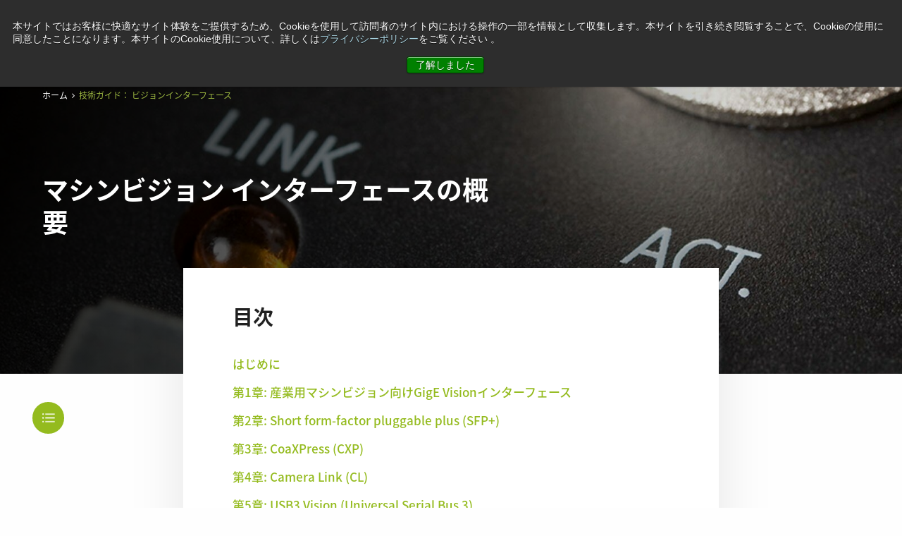

--- FILE ---
content_type: text/html; charset=UTF-8
request_url: https://www.jai.com/jp/machine-vision-interfaces
body_size: 42626
content:
<!DOCTYPE html>
<!--[if IE 8]><html
lang="ja" class="no-js ie8 oldie"><![endif]-->
<!--[if gt IE 8]><!--><html
lang="ja" class="no-js"><!--<![endif]--><head><meta
charset="utf-8"><meta
http-equiv="X-UA-Compatible" content="IE=edge,chrome=1,IE=11"><meta
name="viewport" content="width=device-width,initial-scale=1"> <script type="module">!function(){const e=document.createElement("link").relList;if(!(e&&e.supports&&e.supports("modulepreload"))){for(const e of document.querySelectorAll('link[rel="modulepreload"]'))r(e);new MutationObserver((e=>{for(const o of e)if("childList"===o.type)for(const e of o.addedNodes)if("LINK"===e.tagName&&"modulepreload"===e.rel)r(e);else if(e.querySelectorAll)for(const o of e.querySelectorAll("link[rel=modulepreload]"))r(o)})).observe(document,{childList:!0,subtree:!0})}function r(e){if(e.ep)return;e.ep=!0;const r=function(e){const r={};return e.integrity&&(r.integrity=e.integrity),e.referrerpolicy&&(r.referrerPolicy=e.referrerpolicy),"use-credentials"===e.crossorigin?r.credentials="include":"anonymous"===e.crossorigin?r.credentials="omit":r.credentials="same-origin",r}(e);fetch(e.href,r)}}();</script> <script type="module" src="https://www.jai.com/dist/assets/app-Rq3RVnGw.js" crossorigin onload="e=new CustomEvent(&#039;vite-script-loaded&#039;, {detail:{path: &#039;src/js/app.js&#039;}});document.dispatchEvent(e);" integrity="sha384-u0QpGytH2o1XO3pMebEb0jwq8BkxdoIQFyBo04bbxfJ7trqvg7CX8+CpltaQ2HGW"></script> <link
href="https://www.jai.com/dist/assets/app-5CEBkNG4.css" rel="stylesheet"><link
rel="stylesheet" href="/dist/legacy/legacy.css">
<title>JAI</title>
<script>dataLayer = [];
(function(w,d,s,l,i){w[l]=w[l]||[];w[l].push({'gtm.start':
new Date().getTime(),event:'gtm.js'});var f=d.getElementsByTagName(s)[0],
j=d.createElement(s),dl=l!='dataLayer'?'&l='+l:'';j.async=true;j.src=
'https://www.googletagmanager.com/gtm.js?id='+i+dl;f.parentNode.insertBefore(j,f);
})(window,document,'script','dataLayer','GTM-PLTQPWWM');
</script><meta name="generator" content="SEOmatic">
<meta name="referrer" content="no-referrer-when-downgrade">
<meta name="robots" content="all">
<meta content="ja" property="og:locale">
<meta content="de" property="og:locale:alternate">
<meta content="ko" property="og:locale:alternate">
<meta content="zh" property="og:locale:alternate">
<meta content="en" property="og:locale:alternate">
<meta content="JAI" property="og:site_name">
<meta content="website" property="og:type">
<meta name="twitter:card" content="summary_large_image">
<meta name="twitter:creator" content="@">
<link href="https://www.jai.com/jp" rel="home">
<link href="https://www.jai.com/de/machine-vision-interfaces" rel="alternate" hreflang="de">
<link href="https://www.jai.com/kr/machine-vision-interfaces" rel="alternate" hreflang="ko">
<link href="https://www.jai.com/cn/machine-vision-interfaces" rel="alternate" hreflang="zh">
<link href="https://www.jai.com/jp/machine-vision-interfaces" rel="alternate" hreflang="ja">
<link href="https://www.jai.com/machine-vision-interfaces" rel="alternate" hreflang="x-default">
<link href="https://www.jai.com/machine-vision-interfaces" rel="alternate" hreflang="en"></head><body
class="lang-jp !tw--mt-12 !tw-pt-0 hideCookieBanner"><noscript><iframe src="https://www.googletagmanager.com/ns.html?id=GTM-PLTQPWWM"
height="0" width="0" style="display:none;visibility:hidden"></iframe></noscript>

<!-- Microsoft Clarity -->
<script type="text/javascript">
    (function(c,l,a,r,i,t,y){
        c[a]=c[a]||function(){(c[a].q=c[a].q||[]).push(arguments)};
        t=l.createElement(r);t.async=1;t.src="https://www.clarity.ms/tag/"+i;
        y=l.getElementsByTagName(r)[0];y.parentNode.insertBefore(t,y);
    })(window, document, "clarity", "script", "our3ddlg63");
</script>

<svg
id="loaderSVG" width="38" height="38" viewBox="0 0 38 38" xmlns="http://www.w3.org/2000/svg" stroke="#fff" class="hidden h-5 w-5 ml-2">
<g
fill="none" fill-rule="evenodd">
<g
transform="translate(1 1)" stroke-width="2">
<circle
stroke-opacity=".5" cx="18" cy="18" r="18"></circle>
<path
d="M36 18c0-9.94-8.06-18-18-18">
<animateTransform
attributeName="transform"
type="rotate"
from="0 18 18"
to="360 18 18"
dur="1s"
repeatCount="indefinite"></animateTransform>
</path>
</g>
</g>
</svg><div
id="language-banner" x-data="languageBannerLogic('ja')" data-entry-id="62088" data-site-id="2">
<template
x-if="needsToBeOpen"><div
class="tw-w-full tw-h-full tw-fixed tw-z-[500] tw-top-0 tw-left-0 tw-grid tw-place-items-center tw-bg-modal-gradient tw-backdrop-blur-sm tw-bg-black tw-bg-opacity-30"><div
class="tw-overflow-hidden tw-z-[300] tw-relative tw-bg-white tw-rounded-2xl tw-mx-4"><div
class="tw-relative tw-p-8 tw-max-w-[28.75rem]"><div
class="tw-flex tw-flex-col tw-gap-4" :data-language="suggestedLanguage.code"><div
class="tw-flex tw-flex-col tw-gap-4"><div
class="tw-flex tw-flex-col"><p
class="tw-inline tw-text-base lg:tw-text-lg tw-text-primary tw-mb-0"
x-html="suggestedLanguage.body ? suggestedLanguage.body : 'Do you want to view the JAI website in another language?'"></p></div></div><div
class="tw-flex tw-w-full tw-gap-6">
<template
x-if="suggestedLanguage.url"><div
id="btnYes" class="tw-w-1/2">
<a
:href="suggestedLanguage.url" @click.prevent="proceed()" target="_self" class="cta_button tw-text-white tw-flex hover:tw-text-white hover:tw-no-underline" x-text="suggestedLanguage.btnYes"></a></div>
</template><button
@click="closeLocalePopup()" class="cta_button tw-text-white tw-w-1/2">
<template
x-if="suggestedLanguage.btnNo">
<span
x-text="suggestedLanguage.btnNo"></span>
</template>
<template
x-if="!suggestedLanguage.btnNo">
<span>No, thanks</span>
</template>
</button></div></div></div></div></div>
</template></div><aside
class="tw-bg-black tw-h-10 tw-text-white tw-text-14 leading-5 lg:tw-block tw-hidden"><div
class="tw-relative tw-max-w-[72.5rem] tw-mx-auto tw-h-full tw-flex tw-justify-end tw-items-center"><div
class="tw-flex tw-justify-center tw-space-x-4 tw-items-center"> <script>var pfHeaderImgUrl='';var pfHeaderTagline='';var pfdisableClickToDel=1;var pfHideImages=0;var pfImageDisplayStyle='left';var pfDisablePDF=1;var pfDisableEmail=1;var pfDisablePrint=0;var pfCustomCSS='/print.css';var pfImagesSize='small';var pfBtVersion='2';(function(){var js,pf;pf=document.createElement('script');pf.type='text/javascript';pf.src='//cdn.printfriendly.com/printfriendly.js';document.getElementsByTagName('head')[0].appendChild(pf)})();</script> <a
href="https://www.printfriendly.com" onclick="window.print();return false;" title="印刷する"
class="tw-text-white hover:tw-no-underline hover:tw-text-green tw-text-14">
印刷する
</a><a
href="https://www.jai.com/jp/support-software" class="tw-text-white hover:tw-no-underline hover:tw-text-green tw-text-14">サポート＆ソフトウェア</a>
<span
id="blitz-inject-1" class="blitz-inject" data-blitz-id="1" data-blitz-uri="/jp/_dynamic_include_593665970" data-blitz-params="" data-blitz-property=""></span><div
x-data="{ language: false }" class="tw-mt-[1px] "><div
class="tw-flex tw-space-x-2 tw-items-center" >
<svg
xmlns="http://www.w3.org/2000/svg" width="16" height="16" viewbox="0 0 16 16" fill="none">
<path
fill-rule="evenodd" clip-rule="evenodd" d="M4.6731 11.3099H0.714804C1.75388 13.5938 3.82504 15.2859 6.30742 15.8206C5.42036 14.6905 4.92132 12.8759 4.6731 11.3099ZM15.6015 5.50015H11.4374C11.625 7.12551 11.625 8.87449 11.4374 10.4998H15.6013C16.1328 8.88289 16.133 7.11711 15.6015 5.50015ZM10.6229 5.50015H5.37695C5.18334 7.11751 5.18334 8.88249 5.37695 10.4998H10.6229C10.8164 8.88249 10.8164 7.11771 10.6229 5.50015ZM4.56249 5.50015H0.39858C-0.13286 7.11711 -0.13286 8.88289 0.39858 10.4998H4.56249C4.37488 8.87449 4.37488 7.12551 4.56249 5.50015ZM0.714804 4.69007H4.6731C4.92112 3.12431 5.42036 1.30953 6.30742 0.179418C3.82524 0.714071 1.75388 2.40624 0.714804 4.69007ZM5.49216 4.69007C5.74158 3.18232 6.58324 0 7.99995 0C9.41666 0 10.2583 3.18232 10.5079 4.69007H5.49216ZM11.3268 4.69007H15.2851C14.246 2.40624 12.1747 0.714071 9.69248 0.179418C10.5795 1.30953 11.0788 3.12431 11.3268 4.69007ZM15.2851 11.3099H11.3268C11.0786 12.8759 10.5795 14.6903 9.69248 15.8206C12.1749 15.2859 14.2458 13.5938 15.2851 11.3099ZM10.5079 11.3099C10.2583 12.8177 9.41666 16 7.99995 16C6.58324 16 5.74158 12.8177 5.49216 11.3099H10.5079Z" fill="#fff"/>
</svg><div
class="tw--mt-[2px] tw-cursor-pointer hover:tw-no-underline hover:tw-text-green" @click="language = ! language"><div
class="">
日本語</div></div></div><div
@click.away="language = false"
class="tw-absolute tw-right-0 tw-bg-white tw-top-10 tw-z-[290] tw-shadow-lg tw-flex tw-flex-col tw-px-7 tw-py-4 tw-rounded" x-show="language">
<a
class="tw-text-black hover:tw-text-green hover:tw-no-underline tw-py-1" href="https://www.jai.com/machine-vision-interfaces">
English
</a>
<a
class="tw-text-black hover:tw-text-green hover:tw-no-underline tw-py-1" href="https://www.jai.com/cn/machine-vision-interfaces">
中文
</a>
<a
class="tw-text-black hover:tw-text-green hover:tw-no-underline tw-py-1" href="https://www.jai.com/kr/machine-vision-interfaces">
한국어
</a>
<a
class="tw-text-black hover:tw-text-green hover:tw-no-underline tw-py-1" href="https://www.jai.com/de/machine-vision-interfaces">
Deutsch
</a></div></div></div></div></aside><header
x-data="menu" x-init="siteHandle = 'ja', searchUrl = 'https://www.jai.com/jp/search'" class="tw-sticky tw-top-0 tw-bg-white lg:tw-block tw-left-0 tw-z-50 tw-w-full tw-list-none tw-hidden"
@click.outside="closeAll()"
><div
class=" lg:tw-shadow tw-relative tw-z-50"><div
class="tw-border-b tw-relative tw-border-test tw-bg-white tw-max-w-[72.5rem] tw-mx-auto tw-z-50"><div
class="tw-relative tw-container tw-mx-auto tw-flex tw-justify-between tw-h-[70px] tw-gap-8">
<a
href="https://www.jai.com/jp/" class=" tw-flex-none tw-items-center tw-flex">
<svg
xmlns="http://www.w3.org/2000/svg" width="66" height="45" viewbox="0 0 66 45" fill="none">
<g
clip-path="url(#clip0_200_273)">
<path
d="M1.75236 22.4234C4.59366 11.4415 6.02257 7.58298 10.0387 4.73298C15.2956 0.998936 27.3472 0 38.8675 0C56.9284 0 61.1326 2.91064 63.3568 4.78723C67.5379 8.31383 65.9638 15.9351 64.3468 22.3755C61.6111 33.367 59.6377 37.0404 55.4368 40.267C50.9389 43.7266 38.6959 44.9617 27.3439 44.7543C8.94966 44.4351 4.42207 41.5085 2.63677 39.7819C-1.20113 36.0766 0.0561634 28.9755 1.75236 22.4234Z" fill="black"/>
<path
d="M9.9198 14.92H18.2919L19.7505 9.34131H11.3619L9.9198 14.92Z" fill="white"/>
<path
d="M4.10852 37.3309H9.47103L13.9194 32.2054L17.7573 17.2852H9.30932L4.10852 37.3309Z" fill="white"/>
<path
d="M24.7038 32.2051L29.2975 25.203H35.9139L37.8939 32.2051H46.3882L39.9301 9.34131H31.4788L34.3563 19.5924H24.5158L15.8698 32.2051H24.7038Z" fill="white"/>
<path
d="M51.843 14.92H60.4824L61.9245 9.34131H53.2851L51.843 14.92Z" fill="white"/>
<path
d="M59.872 17.2852H51.2326L47.3914 32.2054H56.0143L59.872 17.2852Z" fill="white"/>
</g>
<defs>
<clipPath
id="clip0_200_273">
<rect
width="66" height="45" fill="white"/>
</clipPath>
</defs>
</svg>
</a><div
class="tw-flex tw-justify-between tw-w-full tw-flex-grow" x-show="!isActiveSearch()"><div
class="tw-flex tw-items-center tw-gap-8"><ul
class="tw-flex tw-h-full tw-items-center tw-gap-8 tw-mb-0 primary-navigation"><li
class="group tw-relative tw-flex tw-text-16 tw-text-black tw-h-full tw-items-center tw-text-base tw-font-normal" @mouseenter="setActiveMenu(1)" data-menu-id="1">
<a
href="https://www.jai.com/jp/products" class="tw-text-black hover:tw-text-black  hover:tw-no-underline">
製品
</a>
<span
class="tw-absolute tw-bottom-0 tw-left-0 tw-w-full tw-rounded-t tw-bg-[#9DB841] tw-transition-all tw-duration-100
tw-h-[0px]									"
:class="{ '!tw-h-[6px]': isActiveMenu(1) }"
></span></li><li
class="group tw-relative tw-flex tw-text-16 tw-text-black tw-h-full tw-items-center tw-text-base tw-font-normal" @mouseenter="setActiveMenu(2)" data-menu-id="2">
<a
href="https://www.jai.com/jp/markets-applications" class="tw-text-black hover:tw-text-black  hover:tw-no-underline">
産業・用途
</a>
<span
class="tw-absolute tw-bottom-0 tw-left-0 tw-w-full tw-rounded-t tw-bg-[#9DB841] tw-transition-all tw-duration-100
tw-h-[0px]									"
:class="{ '!tw-h-[6px]': isActiveMenu(2) }"
></span></li><li
class="group tw-relative tw-flex tw-text-16 tw-text-black tw-h-full tw-items-center tw-text-base tw-font-normal" @mouseenter="setActiveMenu(3)" data-menu-id="3">
<a
href="https://www.jai.com/jp/technology" class="tw-text-black hover:tw-text-black  hover:tw-no-underline">
テクノロジー
</a>
<span
class="tw-absolute tw-bottom-0 tw-left-0 tw-w-full tw-rounded-t tw-bg-[#9DB841] tw-transition-all tw-duration-100
tw-h-[0px]									"
:class="{ '!tw-h-[6px]': isActiveMenu(3) }"
></span></li><li
class="group tw-relative tw-flex tw-text-16 tw-text-black tw-h-full tw-items-center tw-text-base tw-font-normal" @mouseenter="setActiveMenu(4)" data-menu-id="4">
<a
href="https://www.jai.com/jp/technology/blog-2" class="tw-text-black hover:tw-text-black  hover:tw-no-underline">
ニュース
</a>
<span
class="tw-absolute tw-bottom-0 tw-left-0 tw-w-full tw-rounded-t tw-bg-[#9DB841] tw-transition-all tw-duration-100
tw-h-[0px]									"
:class="{ '!tw-h-[6px]': isActiveMenu(4) }"
></span></li><li
class="group tw-relative tw-flex tw-text-16 tw-text-black tw-h-full tw-items-center tw-text-base tw-font-normal" @mouseenter="setActiveMenu(5)" data-menu-id="5">
<a
href="https://www.jai.com/jp/company" class="tw-text-black hover:tw-text-black  hover:tw-no-underline">
コーポレート情報
</a>
<span
class="tw-absolute tw-bottom-0 tw-left-0 tw-w-full tw-rounded-t tw-bg-[#9DB841] tw-transition-all tw-duration-100
tw-h-[0px]									"
:class="{ '!tw-h-[6px]': isActiveMenu(5) }"
></span></li><li
class="group tw-relative tw-flex tw-text-16 tw-text-black tw-h-full tw-items-center tw-text-base tw-font-normal" @mouseenter="setActiveMenu(6)" data-menu-id="6">
<a
href="https://www.jai.com/jp/contact" class="tw-text-black hover:tw-text-black  hover:tw-no-underline">
コンタクト
</a>
<span
class="tw-absolute tw-bottom-0 tw-left-0 tw-w-full tw-rounded-t tw-bg-[#9DB841] tw-transition-all tw-duration-100
tw-h-[0px]									"
:class="{ '!tw-h-[6px]': isActiveMenu(6) }"
></span></li>
<span
id="blitz-inject-2" class="blitz-inject" data-blitz-id="2" data-blitz-uri="/jp/_dynamic_include_3573295628" data-blitz-params="" data-blitz-property=""></span></ul></div><div
class="tw-flex tw-items-center tw-gap-2"><div
@click="toggleSearch()"><div
class=" tw-h-11 tw-w-11 tw-bg-lightgray hover:tw-opacity-85 tw-rounded tw-cursor-pointer tw-z-[250] tw-flex tw-items-center tw-justify-center">
<svg
xmlns="http://www.w3.org/2000/svg" width="17" height="17" viewbox="0 0 17 17" fill="none">
<path
d="M16.0327 15.5717L12.2287 11.7665L12.3603 11.5884C13.2223 10.4266 13.6765 9.04808 13.6765 7.59981C13.6765 3.89782 10.6673 0.887695 6.96654 0.887695C3.26575 0.887695 0.256592 3.89782 0.256592 7.59981C0.256592 11.3018 3.26575 14.3119 6.96654 14.3119C8.41176 14.3119 9.78988 13.8576 10.9538 12.9953L11.1319 12.8637L14.9359 16.6689C15.2275 16.9606 15.7385 16.9606 16.0301 16.6689C16.3321 16.3669 16.3321 15.8764 16.0301 15.5743L16.0327 15.5717ZM6.96912 12.763C4.12255 12.763 1.80762 10.4473 1.80762 7.59981C1.80762 4.75232 4.12255 2.43664 6.96912 2.43664C9.81569 2.43664 12.1306 4.75232 12.1306 7.59981C12.1306 10.4473 9.81569 12.763 6.96912 12.763Z" fill="#656565"/>
</svg></div></div><div>
<span
class="hs-cta-wrapper" id="hs-cta-wrapper-4fac85fb-d013-4e0a-bbe2-dba55dd89038"><span
class="hs-cta-node hs-cta-4fac85fb-d013-4e0a-bbe2-dba55dd89038" id="hs-cta-4fac85fb-d013-4e0a-bbe2-dba55dd89038"><!--[if lte IE 8]><div
id="hs-cta-ie-element"></div><![endif]--><a
href="https://cta-redirect.hubspot.com/cta/redirect/3919337/4fac85fb-d013-4e0a-bbe2-dba55dd89038" ><img
class="hs-cta-img" id="hs-cta-img-4fac85fb-d013-4e0a-bbe2-dba55dd89038" style="border-width:0px;" src="https://no-cache.hubspot.com/cta/default/3919337/4fac85fb-d013-4e0a-bbe2-dba55dd89038.png"  alt="Request a quote"/></a></span><script charset="utf-8" src="https://js.hscta.net/cta/current.js"></script><script type="text/javascript">hbspt.cta.load(3919337,'4fac85fb-d013-4e0a-bbe2-dba55dd89038',{});</script></span><style>.hs-cta-node>.cta_button{background-color:rgb(148 187 30/1) !important;line-height:1 !important;padding-left:1.5rem !important;padding-right:1.5rem !important;border-radius:.25rem !important;justify-content:center !important;align-items:center !important;height:2.75rem !important;margin:0 !important;font-size:15px !important;font-weight:400 !important}.hs-cta-node>.button.button.button-with-icon{padding-right:35px !important}.button .button-color-white .button-text-color-green .button-text-hover-color-black .button-with-icon .icon-arrow{border:5px solid red !important;margin:-8px !important}#cta_button_3919337_815c3c97-bb5c-47fc-b653-63a9392bbe1f{font-size:15px !important}.cta_button>span{font-size:15px !important}.cta_button:before{content:'' !important}.cta_button{background-color:rgb(148 187 30/1) !important;line-height:1 !important;padding-left:1.5rem !important;padding-right:1.5rem !important;border-radius:.25rem !important;justify-content:center !important;align-items:center !important;height:2.75rem !important;margin:0 !important;font-size:15px !important;font-weight:400 !important}.cta_button:hover{opacity:.8 !important}@media only screen and (max-width:600px){.cta_button{width:100% !important}}</style></div></div></div><form
autocomplete="off" method="get" action="https://www.jai.com/jp/search"
class="tw-flex tw-w-full tw-flex-grow tw-h-[70px] w-full tw-items-center tw-gap-2"
x-show="isActiveSearch()"><div
class="tw-flex-grow">
<input
type="text" name="s" id="search" autofocus class="!focus:tw-border-none !tw-rounded !tw-placeholder-darkgrey !tw-h-11 tw-px-6 !tw-m-0 !focus:tw-ring-0 focus:border-darkgrey !tw-border-0 !tw-bg-lightgrey !focus:tw-bg-lightgrey" placeholder="Type to search..."
style="box-shadow: none !important;"
autocomplete="off"
x-model="searchQuery"
@input.debounce="fetchSearchResults"></div><div>
<button
@click="toggleSearch()" type="button" class=" tw-p-0 tw-m-0 tw-bg-green hover:tw-bg-lightgreen tw-text-white !tw-rounded tw-h-11 tw-w-11 tw-border-transparent tw-flex tw-justify-center tw-items-center"
:class="{ 'tw-border-green' : isActiveSearch(), ' border-transparent' : !isActiveSearch() }">
<svg
xmlns="http://www.w3.org/2000/svg" width="15" height="16" viewbox="0 0 15 16" fill="none">
<path
d="M1.52 14.6801C1.29143 14.8325 0.98667 14.8325 0.758098 14.6801C0.529527 14.4516 0.529527 14.1468 0.758098 13.9182L6.85334 7.82301L0.758098 1.72777C0.529527 1.4992 0.529527 1.19443 0.758098 0.965862C0.98667 0.737291 1.29143 0.737291 1.52 0.965862L7.61524 7.0611L13.7105 0.965862C13.9391 0.737291 14.2438 0.737291 14.4724 0.965862C14.6248 1.19443 14.6248 1.4992 14.4724 1.72777L8.37715 7.82301L14.4724 13.9182C14.6248 14.1468 14.6248 14.4516 14.4724 14.6801C14.2438 14.8325 13.9391 14.8325 13.7105 14.6801L7.61524 8.58491L1.52 14.6801Z" fill="white" stroke="white" stroke-width="0.4375"/>
</svg>
</button></div></form></div></div></div><div
class="tw-absolute tw-top-[69px] tw-left-0 tw-w-full  tw-block tw-z-30" x-show="hasActiveMenu()" @mouseenter="startHover()"><div
class="tw-relative tw-container tw-max-w-[72.5rem] tw-mx-auto tw-w-full " :class="{ '': hasActiveBigMenu() }" @mouseleave="removeActiveMenu(true)"><div
class="tw-relative !tw-border-t !tw-border-test tw-w-[300px] tw-gap-2 tw-overflow-hidden tw-rounded-b-md tw-transition-all tw-duration-300 tw-bg-white tw-ease-in-out !tw-shadow-2xl" :class="{ '!tw-w-full': hasActiveBigMenu() }" :style="`left: ${getActiveMenuPosition()}px;`" x-show="hasActiveMenu()" ><div
class="tw-flex tw-flex-row tw-w-full"><div
class="tw-w-[300px] tw-flex-none"><div
x-show="isActiveMenu(1)"><ul
class="tw-py-5 tw-m-0"><li>
<a
class="tw-flex tw-justify-between tw-group tw-text-16 tw-text-black tw-px-8 tw-py-1.5 hover:tw-no-underline hover:tw-bg-[#9DB841] hover:tw-text-white"
href="https://www.jai.com/jp/products/camera-selection-guide"
@mouseenter="removeActiveBigMenu()"><div>
カメラセレクションガイド</div>
</a></li><li>
<a
href="https://www.jai.com/jp/products/product-lines" class="tw-flex tw-justify-between tw-text-16 tw-group tw-text-black tw-px-8 tw-py-1.5 hover:tw-no-underline hover:tw-bg-[#9DB841] hover:tw-text-white" @mouseenter="setActiveBigMenu(285932)"><div>
製品シリーズ</div><div
class="tw-text-[#D5D5D5] group-hover:tw-text-white tw-fill-current">
<svg
xmlns="http://www.w3.org/2000/svg" width="7" height="13" viewbox="0 0 7 13" fill="none">
<path
d="M6.99862 6.45845C6.98944 6.28672 6.9188 6.1235 6.7989 5.9969L1.32091 0.23669C1.25284 0.165463 1.17099 0.107942 1.08002 0.0674201C0.989058 0.0268981 0.890759 0.00416842 0.790741 0.000521574C0.690723 -0.00312527 0.590944 0.0123797 0.497102 0.0461633C0.40326 0.0799469 0.317192 0.131343 0.243814 0.197413C0.170436 0.263483 0.111184 0.34294 0.0694422 0.431238C0.0277003 0.519535 0.00428565 0.614948 0.000535249 0.712029C-0.00321515 0.809111 0.0127722 0.905956 0.0475844 0.99704C0.0823965 1.08812 0.135352 1.17166 0.203426 1.24288L5.20115 6.5L0.203426 11.7571C0.135352 11.8283 0.0823965 11.9119 0.0475844 12.003C0.0127722 12.094 -0.00321515 12.1909 0.000535249 12.288C0.00428565 12.385 0.0277003 12.4805 0.0694422 12.5688C0.111184 12.6571 0.170436 12.7365 0.243814 12.8026C0.317192 12.8686 0.40326 12.92 0.497102 12.9538C0.590944 12.9876 0.690723 13.0031 0.790741 12.9995C0.890759 12.9958 0.989058 12.9731 1.08002 12.9326C1.17099 12.892 1.25284 12.8345 1.32091 12.7633L6.7989 7.00309C6.86822 6.93001 6.92163 6.84411 6.95595 6.75053C6.99026 6.65695 7.00478 6.5576 6.99862 6.45845Z" fill="currentColor"/>
</svg></div>
</a></li><li>
<a
href="https://www.jai.com/jp/products/area-scan-cameras" class="tw-flex tw-justify-between tw-text-16 tw-group tw-text-black tw-px-8 tw-py-1.5 hover:tw-no-underline hover:tw-bg-[#9DB841] hover:tw-text-white" @mouseenter="setActiveBigMenu(285933)"><div>
エリアスキャンカメラ</div><div
class="tw-text-[#D5D5D5] group-hover:tw-text-white tw-fill-current">
<svg
xmlns="http://www.w3.org/2000/svg" width="7" height="13" viewbox="0 0 7 13" fill="none">
<path
d="M6.99862 6.45845C6.98944 6.28672 6.9188 6.1235 6.7989 5.9969L1.32091 0.23669C1.25284 0.165463 1.17099 0.107942 1.08002 0.0674201C0.989058 0.0268981 0.890759 0.00416842 0.790741 0.000521574C0.690723 -0.00312527 0.590944 0.0123797 0.497102 0.0461633C0.40326 0.0799469 0.317192 0.131343 0.243814 0.197413C0.170436 0.263483 0.111184 0.34294 0.0694422 0.431238C0.0277003 0.519535 0.00428565 0.614948 0.000535249 0.712029C-0.00321515 0.809111 0.0127722 0.905956 0.0475844 0.99704C0.0823965 1.08812 0.135352 1.17166 0.203426 1.24288L5.20115 6.5L0.203426 11.7571C0.135352 11.8283 0.0823965 11.9119 0.0475844 12.003C0.0127722 12.094 -0.00321515 12.1909 0.000535249 12.288C0.00428565 12.385 0.0277003 12.4805 0.0694422 12.5688C0.111184 12.6571 0.170436 12.7365 0.243814 12.8026C0.317192 12.8686 0.40326 12.92 0.497102 12.9538C0.590944 12.9876 0.690723 13.0031 0.790741 12.9995C0.890759 12.9958 0.989058 12.9731 1.08002 12.9326C1.17099 12.892 1.25284 12.8345 1.32091 12.7633L6.7989 7.00309C6.86822 6.93001 6.92163 6.84411 6.95595 6.75053C6.99026 6.65695 7.00478 6.5576 6.99862 6.45845Z" fill="currentColor"/>
</svg></div>
</a></li><li>
<a
href="https://www.jai.com/jp/products/line-scan-cameras" class="tw-flex tw-justify-between tw-text-16 tw-group tw-text-black tw-px-8 tw-py-1.5 hover:tw-no-underline hover:tw-bg-[#9DB841] hover:tw-text-white" @mouseenter="setActiveBigMenu(285934)"><div>
ラインスキャンカメラ</div><div
class="tw-text-[#D5D5D5] group-hover:tw-text-white tw-fill-current">
<svg
xmlns="http://www.w3.org/2000/svg" width="7" height="13" viewbox="0 0 7 13" fill="none">
<path
d="M6.99862 6.45845C6.98944 6.28672 6.9188 6.1235 6.7989 5.9969L1.32091 0.23669C1.25284 0.165463 1.17099 0.107942 1.08002 0.0674201C0.989058 0.0268981 0.890759 0.00416842 0.790741 0.000521574C0.690723 -0.00312527 0.590944 0.0123797 0.497102 0.0461633C0.40326 0.0799469 0.317192 0.131343 0.243814 0.197413C0.170436 0.263483 0.111184 0.34294 0.0694422 0.431238C0.0277003 0.519535 0.00428565 0.614948 0.000535249 0.712029C-0.00321515 0.809111 0.0127722 0.905956 0.0475844 0.99704C0.0823965 1.08812 0.135352 1.17166 0.203426 1.24288L5.20115 6.5L0.203426 11.7571C0.135352 11.8283 0.0823965 11.9119 0.0475844 12.003C0.0127722 12.094 -0.00321515 12.1909 0.000535249 12.288C0.00428565 12.385 0.0277003 12.4805 0.0694422 12.5688C0.111184 12.6571 0.170436 12.7365 0.243814 12.8026C0.317192 12.8686 0.40326 12.92 0.497102 12.9538C0.590944 12.9876 0.690723 13.0031 0.790741 12.9995C0.890759 12.9958 0.989058 12.9731 1.08002 12.9326C1.17099 12.892 1.25284 12.8345 1.32091 12.7633L6.7989 7.00309C6.86822 6.93001 6.92163 6.84411 6.95595 6.75053C6.99026 6.65695 7.00478 6.5576 6.99862 6.45845Z" fill="currentColor"/>
</svg></div>
</a></li><li>
<a
class="tw-flex tw-justify-between tw-group tw-text-16 tw-text-black tw-px-8 tw-py-1.5 hover:tw-no-underline hover:tw-bg-[#9DB841] hover:tw-text-white"
href="https://www.jai.com/jp/products/lenses"
@mouseenter="removeActiveBigMenu()"><div>
レンズ</div>
</a></li><li>
<a
class="tw-flex tw-justify-between tw-group tw-text-16 tw-text-black tw-px-8 tw-py-1.5 hover:tw-no-underline hover:tw-bg-[#9DB841] hover:tw-text-white"
href="https://www.jai.com/jp/products/software-download"
@mouseenter="removeActiveBigMenu()"><div>
ソフトウェア</div>
</a></li><li>
<a
class="tw-flex tw-justify-between tw-group tw-text-16 tw-text-black tw-px-8 tw-py-1.5 hover:tw-no-underline hover:tw-bg-[#9DB841] hover:tw-text-white"
href="https://www.jai.com/jp/products/all-downloads"
@mouseenter="removeActiveBigMenu()"><div>
製品別ダウンロード</div>
</a></li><li>
<a
class="tw-flex tw-justify-between tw-group tw-text-16 tw-text-black tw-px-8 tw-py-1.5 hover:tw-no-underline hover:tw-bg-[#9DB841] hover:tw-text-white"
href="https://www.jai.com/jp/products/discontinued-products"
@mouseenter="removeActiveBigMenu()"><div>
生産完了製品</div>
</a></li></ul></div></div><div
class="tw-w-0 tw-max-h-0 tw-flex-grow hover:tw-no-underline tw-overflow-y-auto tw-transition-all tw-overflow-hidden tw-opacity-0" style="box-shadow: inset 7px 0 9px -7px rgb(0 0 0 / 15%);" :class="{ '!tw-opacity-100 !tw-w-full !tw-max-h-[60vh]': hasActiveBigMenu() }"><div
x-show="isActiveBigMenu(285932)" class="tw-grid lg:tw-grid-cols-2 tw-grid-cols-1 tw-px-8 tw-my-8 tw-gap-x-6 tw-gap-y-7">
<a
href="https://www.jai.com/jp/products/product-lines/gox-series-small-size-industrial-area-scan-cameras" class="hover:tw-no-underline tw-group tw-pr-12"><div
class="tw-flex tw-flex-row tw-gap-4"><div
class="tw-flex-none tw-w-24">
<img
class="tw-w-24" src="https://d30sff8z7tuafd.cloudfront.net/images/Products/PRODUCT-OVERVIEWS/GOX-12401_Go-X-Series-JAI-Front-View-115x90px.png"></div><div
class="tw-min-w-[226px]"><div
class="tw-text-16 tw-text-black group-hover:tw-text-green">Go-X Series</div><div
class="tw-text-12 tw-text-test tw-leading-4 tw-mt-px">高性能、ハイコストパフォーマンス。次世代のマシンビジョンシステム向けCMOSエリアスキャンカメラです。</div></div></div>
</a>
<a
href="https://www.jai.com/jp/products/product-lines/go-series-single-sensor-area-scan-small-size" class="hover:tw-no-underline tw-group tw-pr-12"><div
class="tw-flex tw-flex-row tw-gap-4"><div
class="tw-flex-none tw-w-24">
<img
class="tw-w-24" src="https://d30sff8z7tuafd.cloudfront.net/images/Products/PRODUCT-OVERVIEWS/Go-Series-Product-Card-115x90.png"></div><div
class="tw-min-w-[226px]"><div
class="tw-text-16 tw-text-black group-hover:tw-text-green">Go Series</div><div
class="tw-text-12 tw-text-test tw-leading-4 tw-mt-px">コンパクトで高速。先進のセンサ技術を搭載した汎用エリアスキャンカメラです。</div></div></div>
</a>
<a
href="https://www.jai.com/jp/products/product-lines/spark-series-single-sensor-area-scan-high-performance" class="hover:tw-no-underline tw-group tw-pr-12"><div
class="tw-flex tw-flex-row tw-gap-4"><div
class="tw-flex-none tw-w-24">
<img
class="tw-w-24" src="https://d30sff8z7tuafd.cloudfront.net/images/Products/PRODUCT-OVERVIEWS/Area-scan-Single-Sensor-Color-SP-12000M_Product-Card-115x90px.png"></div><div
class="tw-min-w-[226px]"><div
class="tw-text-16 tw-text-black group-hover:tw-text-green">Spark Series</div><div
class="tw-text-12 tw-text-test tw-leading-4 tw-mt-px">高解像度、高フレームレート、高画質を実現する高性能エリアスキャンカメラです。</div></div></div>
</a>
<a
href="https://www.jai.com/jp/products/product-lines/fusion-series-2-sensor-area-scan" class="hover:tw-no-underline tw-group tw-pr-12"><div
class="tw-flex tw-flex-row tw-gap-4"><div
class="tw-flex-none tw-w-24">
<img
class="tw-w-24" src="https://d30sff8z7tuafd.cloudfront.net/images/Products/PRODUCT-OVERVIEWS/Product-Overview-Fusion-Series-115x90px.jpg"></div><div
class="tw-min-w-[226px]"><div
class="tw-text-16 tw-text-black group-hover:tw-text-green">Fusion Series</div><div
class="tw-text-12 tw-text-test tw-leading-4 tw-mt-px">特殊用途向けに最適化された、マルチセンサ搭載のマルチスペクトル型エリアスキャンカメラです。</div></div></div>
</a>
<a
href="https://www.jai.com/jp/products/product-lines/flex-eye-concept" class="hover:tw-no-underline tw-group tw-pr-12"><div
class="tw-flex tw-flex-row tw-gap-4"><div
class="tw-flex-none tw-w-24">
<img
class="tw-w-24" src="https://d30sff8z7tuafd.cloudfront.net/images/Products/PRODUCT-OVERVIEWS/Product-Overview-Fusion-Series-115x90px.jpg"></div><div
class="tw-min-w-[226px]"><div
class="tw-text-16 tw-text-black group-hover:tw-text-green">Fusion Flex-Eye</div><div
class="tw-text-12 tw-text-test tw-leading-4 tw-mt-px">2つまたは3つのセンサを備えたマルチスペクトルカメラ（可視光および近赤外光）をカスタマイズいたします</div></div></div>
</a>
<a
href="https://www.jai.com/jp/products/product-lines/apex-series-3-sensor-area-scan" class="hover:tw-no-underline tw-group tw-pr-12"><div
class="tw-flex tw-flex-row tw-gap-4"><div
class="tw-flex-none tw-w-24">
<img
class="tw-w-24" src="https://d30sff8z7tuafd.cloudfront.net/images/Products/PRODUCT-OVERVIEWS/Area-scan-3-Sensor-rgb-Prism_AP-3200T_Product-Card-115x90px.png"></div><div
class="tw-min-w-[226px]"><div
class="tw-text-16 tw-text-black group-hover:tw-text-green">Apex Series</div><div
class="tw-text-12 tw-text-test tw-leading-4 tw-mt-px">従来のベイヤー式カメラを凌駕する優れた色再現性を誇る3CMOSプリズム分光式カラーエリアスキャンカメラです。</div></div></div>
</a>
<a
href="https://www.jai.com/jp/products/product-lines/apex-microscopy-solutions" class="hover:tw-no-underline tw-group tw-pr-12"><div
class="tw-flex tw-flex-row tw-gap-4"><div
class="tw-flex-none tw-w-24">
<img
class="tw-w-24" src="https://d30sff8z7tuafd.cloudfront.net/images/Products/PRODUCT-OVERVIEWS/Apex-Microscopy-solutions-115x90px.jpg"></div><div
class="tw-min-w-[226px]"><div
class="tw-text-16 tw-text-black group-hover:tw-text-green">Apex 顕微鏡観察用カメラソリューション</div><div
class="tw-text-12 tw-text-test tw-leading-4 tw-mt-px">低ノイズかつ高感度。カラー顕微鏡用途向けに設計されたプリズム分光式カメラ</div></div></div>
</a>
<a
href="https://www.jai.com/jp/products/product-lines/sweep-series-mono-trilinear-line-scan" class="hover:tw-no-underline tw-group tw-pr-12"><div
class="tw-flex tw-flex-row tw-gap-4"><div
class="tw-flex-none tw-w-24">
<img
class="tw-w-24" src="https://d30sff8z7tuafd.cloudfront.net/images/Products/PRODUCT-OVERVIEWS/Line-scan-trilinear-color-SW-4000TL_Product-Card-115x90px.png"></div><div
class="tw-min-w-[226px]"><div
class="tw-text-16 tw-text-black group-hover:tw-text-green">Sweep Series</div><div
class="tw-text-12 tw-text-test tw-leading-4 tw-mt-px">高速スキャンレートと高画質を両立したモノクロ／トライリニア式ラインスキャンカメラです。</div></div></div>
</a>
<a
href="https://www.jai.com/jp/products/product-lines/sweep-series-3-4-sensor-line-scan" class="hover:tw-no-underline tw-group tw-pr-12"><div
class="tw-flex tw-flex-row tw-gap-4"><div
class="tw-flex-none tw-w-24">
<img
class="tw-w-24" src="https://d30sff8z7tuafd.cloudfront.net/images/Products/PRODUCT-OVERVIEWS/Line-Scan-3-sensor-r-g-b-LT-400CL-F_Product-Card-115x90px.png"></div><div
class="tw-min-w-[226px]"><div
class="tw-text-16 tw-text-black group-hover:tw-text-green">Sweep+ Series</div><div
class="tw-text-12 tw-text-test tw-leading-4 tw-mt-px">高い色再現性、高感度、マルチスペクトルオプションも備えたマルチセンサ・プリズム分光式、RGB、RGB/NIR、RGB/SWIR ラインスキャンカメラです。</div></div></div>
</a>
<a
href="https://www.jai.com/jp/products/product-lines/wave-series-2-sensor-swir-line-scan" class="hover:tw-no-underline tw-group tw-pr-12"><div
class="tw-flex tw-flex-row tw-gap-4"><div
class="tw-flex-none tw-w-24">
<img
class="tw-w-24" src="https://d30sff8z7tuafd.cloudfront.net/images/Products/PRODUCT-OVERVIEWS/Line-scan-two-sensor-swir-WA-1000D-CL_Product-Card-115x90px.png"></div><div
class="tw-min-w-[226px]"><div
class="tw-text-16 tw-text-black group-hover:tw-text-green">Wave Series</div><div
class="tw-text-12 tw-text-test tw-leading-4 tw-mt-px">SWIR帯域で2波長撮像できるプリズム分光式デュアルセンサInGaAsラインスキャンカメラです。</div></div></div>
</a></div><div
x-show="isActiveBigMenu(285933)" class="tw-grid lg:tw-grid-cols-2 tw-grid-cols-1 tw-px-8 tw-my-8 tw-gap-x-6 tw-gap-y-7">
<a
href="https://www.jai.com/jp/products/area-scan-cameras/single-sensor-color" class="hover:tw-no-underline tw-group tw-pr-12"><div
class="tw-flex tw-flex-row tw-gap-4"><div
class="tw-flex-none tw-w-24">
<img
class="tw-w-24" src="https://d30sff8z7tuafd.cloudfront.net/images/Products/PRODUCT-OVERVIEWS/Area-scan-Single-Sensor-Color-SP-12000M_Product-Card-115x90px.png"></div><div
class="tw-min-w-[226px]"><div
class="tw-text-16 tw-text-black group-hover:tw-text-green">シングルセンサ - カラー</div><div
class="tw-text-12 tw-text-test tw-leading-4 tw-mt-px">CMOSイメージセンサを搭載したカラー単板プログレッシブエリアスキャンカメラです。最新のソニー製Pregius CMOSセンサを採用したモデルもあります。</div></div></div>
</a>
<a
href="https://www.jai.com/jp/products/area-scan-cameras/single-sensor-monochrome" class="hover:tw-no-underline tw-group tw-pr-12"><div
class="tw-flex tw-flex-row tw-gap-4"><div
class="tw-flex-none tw-w-24">
<img
class="tw-w-24" src="https://d30sff8z7tuafd.cloudfront.net/images/Products/PRODUCT-OVERVIEWS/Area-scan-Single-sensor-Monochrome-SP-5000M_Product-Card-115x90px.png"></div><div
class="tw-min-w-[226px]"><div
class="tw-text-16 tw-text-black group-hover:tw-text-green">シングルセンサ - モノクロ</div><div
class="tw-text-12 tw-text-test tw-leading-4 tw-mt-px">CMOSイメージセンサを搭載したモノクロ単板プログレッシブエリアスキャンカメラです。最新のソニー製Pregius CMOSセンサを採用したモデルもあります。</div></div></div>
</a>
<a
href="https://www.jai.com/jp/products/area-scan-cameras/single-sensor-uv-sensitive" class="hover:tw-no-underline tw-group tw-pr-12"><div
class="tw-flex tw-flex-row tw-gap-4"><div
class="tw-flex-none tw-w-24">
<img
class="tw-w-24" src="https://d30sff8z7tuafd.cloudfront.net/images/Products/PRODUCT-OVERVIEWS/Area-scan-Single-sensor-UV-sensitive-Product-Card-115x90.png"></div><div
class="tw-min-w-[226px]"><div
class="tw-text-16 tw-text-black group-hover:tw-text-green">シングルセンサ - UV</div><div
class="tw-text-12 tw-text-test tw-leading-4 tw-mt-px">近紫外線領域に感度を持つUV対応プログレッシブエリアスキャンカメラです。特定の解像度、スピード、光学要件に適しています。</div></div></div>
</a>
<a
href="https://www.jai.com/jp/products/area-scan-cameras/2-sensor-color-nir-prism" class="hover:tw-no-underline tw-group tw-pr-12"><div
class="tw-flex tw-flex-row tw-gap-4"><div
class="tw-flex-none tw-w-24">
<img
class="tw-w-24" src="https://d30sff8z7tuafd.cloudfront.net/images/Products/PRODUCT-OVERVIEWS/Product-Overview-Fusion-Series-115x90px.jpg"></div><div
class="tw-min-w-[226px]"><div
class="tw-text-16 tw-text-black group-hover:tw-text-green">デュアルセンサ - カラー＋NIR (プリズム分光式)</div><div
class="tw-text-12 tw-text-test tw-leading-4 tw-mt-px">一軸の入射光を分光し、可視画像と近赤外領域（NIR）の画像を同時に撮像できるプリズム分光式マルチスペクトルカメラです。</div></div></div>
</a>
<a
href="https://www.jai.com/jp/products/area-scan-cameras/3-sensor-r-g-b-prism" class="hover:tw-no-underline tw-group tw-pr-12"><div
class="tw-flex tw-flex-row tw-gap-4"><div
class="tw-flex-none tw-w-24">
<img
class="tw-w-24" src="https://d30sff8z7tuafd.cloudfront.net/images/Products/PRODUCT-OVERVIEWS/Area-scan-3-Sensor-rgb-Prism_AP-3200T_Product-Card-115x90px.png"></div><div
class="tw-min-w-[226px]"><div
class="tw-text-16 tw-text-black group-hover:tw-text-green">3センサ - RGB (プリズム分光式)</div><div
class="tw-text-12 tw-text-test tw-leading-4 tw-mt-px">従来のベイヤー式カメラを引き離す、優れた色再現性を誇る3CMOSプリズム分光式カラーエリアスキャンカメラです。</div></div></div>
</a></div><div
x-show="isActiveBigMenu(285934)" class="tw-grid lg:tw-grid-cols-2 tw-grid-cols-1 tw-px-8 tw-my-8 tw-gap-x-6 tw-gap-y-7">
<a
href="https://www.jai.com/jp/products/line-scan-cameras/single-sensor-monochrome" class="hover:tw-no-underline tw-group tw-pr-12"><div
class="tw-flex tw-flex-row tw-gap-4"><div
class="tw-flex-none tw-w-24">
<img
class="tw-w-24" src="https://d30sff8z7tuafd.cloudfront.net/images/Products/PRODUCT-OVERVIEWS/Line-scan-Single-sensor-monochrome-SW-4000M_Product-Card-115x90px.png"></div><div
class="tw-min-w-[226px]"><div
class="tw-text-16 tw-text-black group-hover:tw-text-green">シングルセンサ - モノクロ</div><div
class="tw-text-12 tw-text-test tw-leading-4 tw-mt-px">高解像度と高速スキャンレートを両立したモノクロCMOSセンサラインスキャンカメラです。 最大解像度8192ピクセル、最大200 kHzのラインレートを実現しています。</div></div></div>
</a>
<a
href="https://www.jai.com/jp/products/line-scan-cameras/trilinear-r-g-b" class="hover:tw-no-underline tw-group tw-pr-12"><div
class="tw-flex tw-flex-row tw-gap-4"><div
class="tw-flex-none tw-w-24">
<img
class="tw-w-24" src="https://d30sff8z7tuafd.cloudfront.net/images/Products/PRODUCT-OVERVIEWS/Line-scan-trilinear-color-SW-4000TL_Product-Card-115x90px.png"></div><div
class="tw-min-w-[226px]"><div
class="tw-text-16 tw-text-black group-hover:tw-text-green">トライリニア - カラー</div><div
class="tw-text-12 tw-text-test tw-leading-4 tw-mt-px">優れたカラーラインスキャン性能を備え、幅広い用途で利用可能なトライリニアカメラです。プリズム分光式ラインカメラの高度な色再現性までは必要としない用途に。</div></div></div>
</a>
<a
href="https://www.jai.com/jp/products/line-scan-cameras/2-sensor-swir-prism" class="hover:tw-no-underline tw-group tw-pr-12"><div
class="tw-flex tw-flex-row tw-gap-4"><div
class="tw-flex-none tw-w-24">
<img
class="tw-w-24" src="https://d30sff8z7tuafd.cloudfront.net/images/Products/PRODUCT-OVERVIEWS/Line-scan-two-sensor-swir-WA-1000D-CL_Product-Card-115x90px.png"></div><div
class="tw-min-w-[226px]"><div
class="tw-text-16 tw-text-black group-hover:tw-text-green">デュアルセンサ - SWIR (プリズム分光式)</div><div
class="tw-text-12 tw-text-test tw-leading-4 tw-mt-px">短波長赤外光領域（SWIR）に感度を持つ、デュアルセンサ搭載のプリズム分光式カメラです。SWIR波長域（900～1700 nm）でデュアルバンドの撮像が可能です。</div></div></div>
</a>
<a
href="https://www.jai.com/jp/products/line-scan-cameras/3-sensor-r-g-b-prism" class="hover:tw-no-underline tw-group tw-pr-12"><div
class="tw-flex tw-flex-row tw-gap-4"><div
class="tw-flex-none tw-w-24">
<img
class="tw-w-24" src="https://d30sff8z7tuafd.cloudfront.net/images/Products/PRODUCT-OVERVIEWS/Line-Scan-3-sensor-r-g-b-LT-400CL-F_Product-Card-115x90px.png"></div><div
class="tw-min-w-[226px]"><div
class="tw-text-16 tw-text-black group-hover:tw-text-green">3センサ - RGB (プリズム分光式)</div><div
class="tw-text-12 tw-text-test tw-leading-4 tw-mt-px">最新のプリズム技術を搭載し、高性能かつ高コストパフォーマンスを実現した3CMOS (R/G/B)カラーラインスキャンカメラです。</div></div></div>
</a>
<a
href="https://www.jai.com/jp/products/line-scan-cameras/4-sensor-r-g-b-nir-prism" class="hover:tw-no-underline tw-group tw-pr-12"><div
class="tw-flex tw-flex-row tw-gap-4"><div
class="tw-flex-none tw-w-24">
<img
class="tw-w-24" src="https://d30sff8z7tuafd.cloudfront.net/images/Products/PRODUCT-OVERVIEWS/Line-scan-4-sensor-r-g-b-nir_LQ-401CL_Product-Cards-115x90px.png"></div><div
class="tw-min-w-[226px]"><div
class="tw-text-16 tw-text-black group-hover:tw-text-green">4センサ - RGB+NIR (プリズム分光式)</div><div
class="tw-text-12 tw-text-test tw-leading-4 tw-mt-px">可視と近赤外領域(NIR)を同時に捉え、R/G/Bカラー画像データと近赤外光画像の4つを同時に撮像可能な4センサラインスキャンカメラです。</div></div></div>
</a>
<a
href="https://www.jai.com/jp/products/line-scan-cameras/4-sensor-r-g-b-swir-prism" class="hover:tw-no-underline tw-group tw-pr-12"><div
class="tw-flex tw-flex-row tw-gap-4"><div
class="tw-flex-none tw-w-24">
<img
class="tw-w-24" src="https://d30sff8z7tuafd.cloudfront.net/images/Products/Sweep-Plus-Series/Sweep-SW-4010Q-MCL-RGB-SWIR-Line-Scan-Camera-115x90px-RI.png"></div><div
class="tw-min-w-[226px]"><div
class="tw-text-16 tw-text-black group-hover:tw-text-green">4センサーR-G-B+SWIR（プリズム）</div><div
class="tw-text-12 tw-text-test tw-leading-4 tw-mt-px">可視光域のR-G-B画像と短波長赤外光域（SWIR）の画像データを同時に取得する4センサラインスキャンカメラ(Sweep+シリーズ)</div></div></div>
</a></div></div></div></div><div
class="tw-relative !tw-border-t !tw-border-test tw-w-[300px] tw-gap-2 tw-overflow-hidden tw-rounded-b-md tw-transition-all tw-duration-300 tw-bg-white tw-ease-in-out !tw-shadow-2xl" :class="{ '!tw-w-full': hasActiveBigMenu() }" :style="`left: ${getActiveMenuPosition()}px;`" x-show="hasActiveMenu()" ><div
class="tw-flex tw-flex-row tw-w-full"><div
class="tw-w-[300px] tw-flex-none"><div
x-show="isActiveMenu(2)"><ul
class="tw-py-5 tw-m-0"><li>
<a
class="tw-flex tw-justify-between tw-group tw-text-16 tw-text-black tw-px-8 tw-py-1.5 hover:tw-no-underline hover:tw-bg-[#9DB841] hover:tw-text-white"
href="https://www.jai.com/jp/markets-applications/automotive"
@mouseenter="removeActiveBigMenu()"><div>
自動車製造検査</div>
</a></li><li>
<a
class="tw-flex tw-justify-between tw-group tw-text-16 tw-text-black tw-px-8 tw-py-1.5 hover:tw-no-underline hover:tw-bg-[#9DB841] hover:tw-text-white"
href="https://www.jai.com/jp/markets-applications/electronics-pcb-lcd-wafer-etc"
@mouseenter="removeActiveBigMenu()"><div>
電子部品(PCB/LCD/ウェハ等)</div>
</a></li><li>
<a
class="tw-flex tw-justify-between tw-group tw-text-16 tw-text-black tw-px-8 tw-py-1.5 hover:tw-no-underline hover:tw-bg-[#9DB841] hover:tw-text-white"
href="https://www.jai.com/jp/markets-applications/food-and-beverage"
@mouseenter="removeActiveBigMenu()"><div>
食品・飲料検査</div>
</a></li><li>
<a
class="tw-flex tw-justify-between tw-group tw-text-16 tw-text-black tw-px-8 tw-py-1.5 hover:tw-no-underline hover:tw-bg-[#9DB841] hover:tw-text-white"
href="https://www.jai.com/jp/markets-applications/medical-and-life-sciences"
@mouseenter="removeActiveBigMenu()"><div>
医療・ライフサイエンス</div>
</a></li><li>
<a
class="tw-flex tw-justify-between tw-group tw-text-16 tw-text-black tw-px-8 tw-py-1.5 hover:tw-no-underline hover:tw-bg-[#9DB841] hover:tw-text-white"
href="https://www.jai.com/jp/markets-applications/outdoor-and-traffic"
@mouseenter="removeActiveBigMenu()"><div>
屋外・交通管理</div>
</a></li><li>
<a
class="tw-flex tw-justify-between tw-group tw-text-16 tw-text-black tw-px-8 tw-py-1.5 hover:tw-no-underline hover:tw-bg-[#9DB841] hover:tw-text-white"
href="https://www.jai.com/jp/markets-applications/packaging-and-print-inspection"
@mouseenter="removeActiveBigMenu()"><div>
印刷・包装検査</div>
</a></li><li>
<a
class="tw-flex tw-justify-between tw-group tw-text-16 tw-text-black tw-px-8 tw-py-1.5 hover:tw-no-underline hover:tw-bg-[#9DB841] hover:tw-text-white"
href="https://www.jai.com/jp/markets-applications/pharmaceutical-and-cosmetics"
@mouseenter="removeActiveBigMenu()"><div>
医薬品・化粧品検査</div>
</a></li><li>
<a
class="tw-flex tw-justify-between tw-group tw-text-16 tw-text-black tw-px-8 tw-py-1.5 hover:tw-no-underline hover:tw-bg-[#9DB841] hover:tw-text-white"
href="https://www.jai.com/jp/markets-applications/sports-and-entertainment"
@mouseenter="removeActiveBigMenu()"><div>
スポーツ・エンタテイメント</div>
</a></li><li>
<a
class="tw-flex tw-justify-between tw-group tw-text-16 tw-text-black tw-px-8 tw-py-1.5 hover:tw-no-underline hover:tw-bg-[#9DB841] hover:tw-text-white"
href="https://www.jai.com/jp/markets-applications/web-and-surface-inspection"
@mouseenter="removeActiveBigMenu()"><div>
ウェブ・表面検査</div>
</a></li></ul></div></div><div
class="tw-w-0 tw-max-h-0 tw-flex-grow hover:tw-no-underline tw-overflow-y-auto tw-transition-all tw-overflow-hidden tw-opacity-0" style="box-shadow: inset 7px 0 9px -7px rgb(0 0 0 / 15%);" :class="{ '!tw-opacity-100 !tw-w-full !tw-max-h-[60vh]': hasActiveBigMenu() }"></div></div></div><div
class="tw-relative !tw-border-t !tw-border-test tw-w-[300px] tw-gap-2 tw-overflow-hidden tw-rounded-b-md tw-transition-all tw-duration-300 tw-bg-white tw-ease-in-out !tw-shadow-2xl" :class="{ '!tw-w-full': hasActiveBigMenu() }" :style="`left: ${getActiveMenuPosition()}px;`" x-show="hasActiveMenu()" ><div
class="tw-flex tw-flex-row tw-w-full"><div
class="tw-w-[300px] tw-flex-none"><div
x-show="isActiveMenu(3)"><ul
class="tw-py-5 tw-m-0"><li>
<a
class="tw-flex tw-justify-between tw-group tw-text-16 tw-text-black tw-px-8 tw-py-1.5 hover:tw-no-underline hover:tw-bg-[#9DB841] hover:tw-text-white"
href="https://www.jai.com/jp/technology/blog-2"
@mouseenter="removeActiveBigMenu()"><div>
ブログ</div>
</a></li><li>
<a
class="tw-flex tw-justify-between tw-group tw-text-16 tw-text-black tw-px-8 tw-py-1.5 hover:tw-no-underline hover:tw-bg-[#9DB841] hover:tw-text-white"
href="https://www.jai.com/jp/technology/white-papers"
@mouseenter="removeActiveBigMenu()"><div>
ホワイトペーパー</div>
</a></li><li>
<a
class="tw-flex tw-justify-between tw-group tw-text-16 tw-text-black tw-px-8 tw-py-1.5 hover:tw-no-underline hover:tw-bg-[#9DB841] hover:tw-text-white"
href="https://www.jai.com/jp/technology/tech-guides"
@mouseenter="removeActiveBigMenu()"><div>
技術ガイド</div>
</a></li><li>
<a
class="tw-flex tw-justify-between tw-group tw-text-16 tw-text-black tw-px-8 tw-py-1.5 hover:tw-no-underline hover:tw-bg-[#9DB841] hover:tw-text-white"
href="https://www.jai.com/jp/technology/case-studies"
@mouseenter="removeActiveBigMenu()"><div>
活用事例</div>
</a></li><li>
<a
class="tw-flex tw-justify-between tw-group tw-text-16 tw-text-black tw-px-8 tw-py-1.5 hover:tw-no-underline hover:tw-bg-[#9DB841] hover:tw-text-white"
href="https://www.jai.com/jp/technology/brochures-and-flyers"
@mouseenter="removeActiveBigMenu()"><div>
パンフレットとチラシ</div>
</a></li><li>
<a
class="tw-flex tw-justify-between tw-group tw-text-16 tw-text-black tw-px-8 tw-py-1.5 hover:tw-no-underline hover:tw-bg-[#9DB841] hover:tw-text-white"
href="https://www.jai.com/jp/technology/video-resources"
@mouseenter="removeActiveBigMenu()"><div>
動画</div>
</a></li><li>
<a
class="tw-flex tw-justify-between tw-group tw-text-16 tw-text-black tw-px-8 tw-py-1.5 hover:tw-no-underline hover:tw-bg-[#9DB841] hover:tw-text-white"
href="https://www.jai.com/jp/technology/webinars"
@mouseenter="removeActiveBigMenu()"><div>
ウェビナー</div>
</a></li><li>
<a
class="tw-flex tw-justify-between tw-group tw-text-16 tw-text-black tw-px-8 tw-py-1.5 hover:tw-no-underline hover:tw-bg-[#9DB841] hover:tw-text-white"
href="https://www.jai.com/jp/technology/glossary"
@mouseenter="removeActiveBigMenu()"><div>
用語集</div>
</a></li></ul></div></div><div
class="tw-w-0 tw-max-h-0 tw-flex-grow hover:tw-no-underline tw-overflow-y-auto tw-transition-all tw-overflow-hidden tw-opacity-0" style="box-shadow: inset 7px 0 9px -7px rgb(0 0 0 / 15%);" :class="{ '!tw-opacity-100 !tw-w-full !tw-max-h-[60vh]': hasActiveBigMenu() }"></div></div></div><div
class="tw-relative !tw-border-t !tw-border-test tw-w-[300px] tw-gap-2 tw-overflow-hidden tw-rounded-b-md tw-transition-all tw-duration-300 tw-bg-white tw-ease-in-out !tw-shadow-2xl" :class="{ '!tw-w-full': hasActiveBigMenu() }" :style="`left: ${getActiveMenuPosition()}px;`" x-show="hasActiveMenu()" ><div
class="tw-flex tw-flex-row tw-w-full"><div
class="tw-w-[300px] tw-flex-none"><div
x-show="isActiveMenu(5)"><ul
class="tw-py-5 tw-m-0"><li>
<a
class="tw-flex tw-justify-between tw-group tw-text-16 tw-text-black tw-px-8 tw-py-1.5 hover:tw-no-underline hover:tw-bg-[#9DB841] hover:tw-text-white"
href="https://www.jai.com/jp/company/about-jai"
@mouseenter="removeActiveBigMenu()"><div>
JAIについて</div>
</a></li><li>
<a
class="tw-flex tw-justify-between tw-group tw-text-16 tw-text-black tw-px-8 tw-py-1.5 hover:tw-no-underline hover:tw-bg-[#9DB841] hover:tw-text-white"
href="https://www.jai.com/jp/company/news"
@mouseenter="removeActiveBigMenu()"><div>
ニュース</div>
</a></li><li>
<a
class="tw-flex tw-justify-between tw-group tw-text-16 tw-text-black tw-px-8 tw-py-1.5 hover:tw-no-underline hover:tw-bg-[#9DB841] hover:tw-text-white"
href="https://www.jai.com/jp/company/events"
@mouseenter="removeActiveBigMenu()"><div>
イベント</div>
</a></li><li>
<a
class="tw-flex tw-justify-between tw-group tw-text-16 tw-text-black tw-px-8 tw-py-1.5 hover:tw-no-underline hover:tw-bg-[#9DB841] hover:tw-text-white"
href="https://www.jai.com/jp/company/quality-assurance-and-compliance"
@mouseenter="removeActiveBigMenu()"><div>
品質保証・環境方針</div>
</a></li><li>
<a
class="tw-flex tw-justify-between tw-group tw-text-16 tw-text-black tw-px-8 tw-py-1.5 hover:tw-no-underline hover:tw-bg-[#9DB841] hover:tw-text-white"
href="https://www.jai.com/jp/company/mission-and-values"
@mouseenter="removeActiveBigMenu()"><div>
企業使命と価値観</div>
</a></li><li>
<a
class="tw-flex tw-justify-between tw-group tw-text-16 tw-text-black tw-px-8 tw-py-1.5 hover:tw-no-underline hover:tw-bg-[#9DB841] hover:tw-text-white"
href="https://www.jai.com/jp/company/working-at-jai"
@mouseenter="removeActiveBigMenu()"><div>
採用情報</div>
</a></li></ul></div></div><div
class="tw-w-0 tw-max-h-0 tw-flex-grow hover:tw-no-underline tw-overflow-y-auto tw-transition-all tw-overflow-hidden tw-opacity-0" style="box-shadow: inset 7px 0 9px -7px rgb(0 0 0 / 15%);" :class="{ '!tw-opacity-100 !tw-w-full !tw-max-h-[60vh]': hasActiveBigMenu() }"></div></div></div><div
class="tw-relative !tw-border-t !tw-border-test tw-w-[300px] tw-gap-2 tw-overflow-hidden tw-rounded-b-md tw-transition-all tw-duration-300 tw-bg-white tw-ease-in-out !tw-shadow-2xl" :class="{ '!tw-w-full': hasActiveBigMenu() }" :style="`left: ${getActiveMenuPosition()}px;`" x-show="hasActiveMenu()" ><div
class="tw-flex tw-flex-row tw-w-full"><div
class="tw-w-[300px] tw-flex-none"><div
x-show="isActiveMenu(6)"><ul
class="tw-py-5 tw-m-0"><li>
<a
class="tw-flex tw-justify-between tw-group tw-text-16 tw-text-black tw-px-8 tw-py-1.5 hover:tw-no-underline hover:tw-bg-[#9DB841] hover:tw-text-white"
href="https://www.jai.com/jp/contact/contact-jai"
@mouseenter="removeActiveBigMenu()"><div>
お問合せ</div>
</a></li><li>
<a
class="tw-flex tw-justify-between tw-group tw-text-16 tw-text-black tw-px-8 tw-py-1.5 hover:tw-no-underline hover:tw-bg-[#9DB841] hover:tw-text-white"
href="https://www.jai.com/jp/contact/office-locations"
@mouseenter="removeActiveBigMenu()"><div>
JAI拠点</div>
</a></li><li>
<a
class="tw-flex tw-justify-between tw-group tw-text-16 tw-text-black tw-px-8 tw-py-1.5 hover:tw-no-underline hover:tw-bg-[#9DB841] hover:tw-text-white"
href="https://www.jai.com/jp/contact/press"
@mouseenter="removeActiveBigMenu()"><div>
プレス窓口</div>
</a></li><li>
<a
class="tw-flex tw-justify-between tw-group tw-text-16 tw-text-black tw-px-8 tw-py-1.5 hover:tw-no-underline hover:tw-bg-[#9DB841] hover:tw-text-white"
href="https://www.jai.com/jp/contact/follow-jai-on-social-media"
@mouseenter="removeActiveBigMenu()"><div>
ソーシャルメディアでJAIをフォロー</div>
</a></li></ul></div></div><div
class="tw-w-0 tw-max-h-0 tw-flex-grow hover:tw-no-underline tw-overflow-y-auto tw-transition-all tw-overflow-hidden tw-opacity-0" style="box-shadow: inset 7px 0 9px -7px rgb(0 0 0 / 15%);" :class="{ '!tw-opacity-100 !tw-w-full !tw-max-h-[60vh]': hasActiveBigMenu() }"></div></div></div>
<span
id="blitz-inject-3" class="blitz-inject" data-blitz-id="3" data-blitz-uri="/jp/_dynamic_include_3602551893" data-blitz-params="" data-blitz-property=""></span></div></div><div
class="tw-absolute tw-top-[69px] tw-left-0 tw-w-full  tw-block tw-z-40 tw-bg-white lg:tw-shadow" x-show="isActiveSearch()"><div
class="tw-relative tw-container tw-max-w-[72.5rem] tw-mx-auto tw-w-full">
<template
x-if="searchLoading"><div
class="tw-p-10">Searching ...</div>
</template><template
x-if="hasSearched()"><div>
<template
x-if="searchData.meta.results > 0"><div
class="tw-p-10" id="searchresults"><div
class=" tw-text-green tw-block !tw-border-gray-200 tw-pb-4" style="border-bottom: 1px solid;">Results</div><div>
<template
x-for="item in searchData.results">
<a
:href="item.url" class="!tw-border-gray-200 tw-py-4 tw-block hover:tw-no-underline tw-group" style="border-bottom: 1px solid;">
<strong
x-text="item.title" class="tw-text-black tw-text-16 group-hover:tw-text-green group-hover:tw-underline tw-font-normal"></strong><br
/>
<span
x-html="item.description" class="tw-text-16 tw-text-black tw-opacity-30"></span></div>
</template></div><a
href="" class=" tw-mt-7 tw-text-green tw-block hover:tw-text-green hover:tw-underline" :href="getSearchUrl()">More results</a></div>
</template><template
x-if="searchData.meta.results == 0"><div
class="tw-p-10"><div
class=" tw-text-green tw-block">No search results</div></div>
</template></div>
</template></div></div></header><style>[x-cloak]{display:none !important}</style><header
id="page-header" class="
tw-sticky tw-top-0 lg:tw-hidden tw-bg-white tw-left-0 tw-z-50 tw-w-full tw-list-none lg:tw-shadow" x-init="construct" x-data="menuMobile()" @prevent-scroll-check.window="triggerPreventScrollCheck" @scroll.window="currentScrollPosition = window.scrollY" x-ref="navbar" :class="{
// 'tw-bg-white': hasScrolled == true,
// 'tw-bg-white': hasScrolled == false,
// 'tw-py-8 lg:tw-py-4':  hasScrolled == true,
// 'tw-py-8 lg:tw-py-8 bg-white ':  hasScrolled == false
}"><nav
x-cloak @click.away="closeMenus" class="tw-relative tw-flex tw-flex-row tw-items-center tw-w-full tw-h-full tw-py-0 lg:tw-max-w-[72.5rem] lg:tw-mx-auto tw-shadow lg:tw-shadow-none">
<a
href="https://www.jai.com/jp/" class="w-[6.25rem] h-[1.3125rem] md:w-[8.75rem] tw-px-6 lg:tw-px-0 tw-py-4 md:h-[1.8125rem] md:mr-12">
<svg
xmlns="http://www.w3.org/2000/svg" width="66" height="45" viewbox="0 0 66 45" fill="none">
<g
clip-path="url(#clip0_200_273)">
<path
d="M1.75236 22.4234C4.59366 11.4415 6.02257 7.58298 10.0387 4.73298C15.2956 0.998936 27.3472 0 38.8675 0C56.9284 0 61.1326 2.91064 63.3568 4.78723C67.5379 8.31383 65.9638 15.9351 64.3468 22.3755C61.6111 33.367 59.6377 37.0404 55.4368 40.267C50.9389 43.7266 38.6959 44.9617 27.3439 44.7543C8.94966 44.4351 4.42207 41.5085 2.63677 39.7819C-1.20113 36.0766 0.0561634 28.9755 1.75236 22.4234Z" fill="black"/>
<path
d="M9.9198 14.92H18.2919L19.7505 9.34131H11.3619L9.9198 14.92Z" fill="white"/>
<path
d="M4.10852 37.3309H9.47103L13.9194 32.2054L17.7573 17.2852H9.30932L4.10852 37.3309Z" fill="white"/>
<path
d="M24.7038 32.2051L29.2975 25.203H35.9139L37.8939 32.2051H46.3882L39.9301 9.34131H31.4788L34.3563 19.5924H24.5158L15.8698 32.2051H24.7038Z" fill="white"/>
<path
d="M51.843 14.92H60.4824L61.9245 9.34131H53.2851L51.843 14.92Z" fill="white"/>
<path
d="M59.872 17.2852H51.2326L47.3914 32.2054H56.0143L59.872 17.2852Z" fill="white"/>
</g>
<defs>
<clipPath
id="clip0_200_273">
<rect
width="66" height="45" fill="white"/>
</clipPath>
</defs>
</svg></a>
<button
@click="toggleMobileMenu" data-mobile-menu-target="mobileMenu" type="button" class="tw-absolute tw-text-white tw-z-10 tw--translate-y-1/2 tw-border-transparent tw-top-1/2 tw-right-6 lg:tw-hidden tw-text-black"
:class="{ 'border-primary' : isMobileNavOpen, ' border-transparent' : !isMobileNavOpen }">
<svg
xmlns="http://www.w3.org/2000/svg" width="30" height="20" viewbox="0 0 20 15" fill="none">
<path
d="M0 1C0 0.734784 0.105357 0.48043 0.292893 0.292893C0.48043 0.105357 0.734784 0 1 0H19C19.2652 0 19.5196 0.105357 19.7071 0.292893C19.8946 0.48043 20 0.734784 20 1C20 1.26522 19.8946 1.51957 19.7071 1.70711C19.5196 1.89464 19.2652 2 19 2H1C0.734784 2 0.48043 1.89464 0.292893 1.70711C0.105357 1.51957 0 1.26522 0 1ZM0 7.032C0 6.76678 0.105357 6.51243 0.292893 6.32489C0.48043 6.13736 0.734784 6.032 1 6.032H19C19.2652 6.032 19.5196 6.13736 19.7071 6.32489C19.8946 6.51243 20 6.76678 20 7.032C20 7.29722 19.8946 7.55157 19.7071 7.73911C19.5196 7.92664 19.2652 8.032 19 8.032H1C0.734784 8.032 0.48043 7.92664 0.292893 7.73911C0.105357 7.55157 0 7.29722 0 7.032ZM1 12.065C0.734784 12.065 0.48043 12.1704 0.292893 12.3579C0.105357 12.5454 0 12.7998 0 13.065C0 13.3302 0.105357 13.5846 0.292893 13.7721C0.48043 13.9596 0.734784 14.065 1 14.065H19C19.2652 14.065 19.5196 13.9596 19.7071 13.7721C19.8946 13.5846 20 13.3302 20 13.065C20 12.7998 19.8946 12.5454 19.7071 12.3579C19.5196 12.1704 19.2652 12.065 19 12.065H1Z" fill="black"/>
</svg>
</button><div
class="tw-fixed tw-top-0 tw-left-0 tw-block lg:tw-hidden tw-bg-white tw-w-screen tw-z-[100] tw-h-[100dvh] tw-text-black" :aria-expanded="isMobileNavOpen" x-show="isMobileNavOpen" @click.away="isMobileNavOpen = false" x-transition:enter="transition ease-linear duration-150 transform" x-transition:enter-start="translate-y-full" x-transition:enter-end="translate-y-0" x-transition:leave="transition ease-out duration-150 transform" x-transition:leave-start="translate-y-0" x-transition:leave-end="translate-y-full" id="mobile-menu"><div
class="tw-relative tw-flex tw-items-center tw-py-0 tw-border-b tw-h-nav-small tw-border-test ">
<a
href="https://www.jai.com/jp/" class="tw-block tw-px-6 tw-py-4 tw-w-[6.25rem] tw-h-[1.3125rem] md:tw-mr-12">
<svg
xmlns="http://www.w3.org/2000/svg" width="66" height="45" viewbox="0 0 66 45" fill="none">
<g
clip-path="url(#clip0_200_273)">
<path
d="M1.75236 22.4234C4.59366 11.4415 6.02257 7.58298 10.0387 4.73298C15.2956 0.998936 27.3472 0 38.8675 0C56.9284 0 61.1326 2.91064 63.3568 4.78723C67.5379 8.31383 65.9638 15.9351 64.3468 22.3755C61.6111 33.367 59.6377 37.0404 55.4368 40.267C50.9389 43.7266 38.6959 44.9617 27.3439 44.7543C8.94966 44.4351 4.42207 41.5085 2.63677 39.7819C-1.20113 36.0766 0.0561634 28.9755 1.75236 22.4234Z" fill="black"/>
<path
d="M9.9198 14.92H18.2919L19.7505 9.34131H11.3619L9.9198 14.92Z" fill="white"/>
<path
d="M4.10852 37.3309H9.47103L13.9194 32.2054L17.7573 17.2852H9.30932L4.10852 37.3309Z" fill="white"/>
<path
d="M24.7038 32.2051L29.2975 25.203H35.9139L37.8939 32.2051H46.3882L39.9301 9.34131H31.4788L34.3563 19.5924H24.5158L15.8698 32.2051H24.7038Z" fill="white"/>
<path
d="M51.843 14.92H60.4824L61.9245 9.34131H53.2851L51.843 14.92Z" fill="white"/>
<path
d="M59.872 17.2852H51.2326L47.3914 32.2054H56.0143L59.872 17.2852Z" fill="white"/>
</g>
<defs>
<clipPath
id="clip0_200_273">
<rect
width="66" height="45" fill="white"/>
</clipPath>
</defs>
</svg>
</a>
<button
@click="toggleMobileMenu" data-mobile-menu-target="mobileMenu" type="button" class="tw-absolute tw-text-white tw-z-10 tw--translate-y-1/2 tw-border-transparent tw-top-1/2 tw-right-6 lg:tw-hidden tw-text-black"
:class="{ 'border-primary' : isMobileNavOpen, ' border-transparent' : !isMobileNavOpen }">
<svg
xmlns="http://www.w3.org/2000/svg" width="30" height="20" viewbox="0 0 20 15" fill="none">
<path
d="M0 1C0 0.734784 0.105357 0.48043 0.292893 0.292893C0.48043 0.105357 0.734784 0 1 0H19C19.2652 0 19.5196 0.105357 19.7071 0.292893C19.8946 0.48043 20 0.734784 20 1C20 1.26522 19.8946 1.51957 19.7071 1.70711C19.5196 1.89464 19.2652 2 19 2H1C0.734784 2 0.48043 1.89464 0.292893 1.70711C0.105357 1.51957 0 1.26522 0 1ZM0 7.032C0 6.76678 0.105357 6.51243 0.292893 6.32489C0.48043 6.13736 0.734784 6.032 1 6.032H19C19.2652 6.032 19.5196 6.13736 19.7071 6.32489C19.8946 6.51243 20 6.76678 20 7.032C20 7.29722 19.8946 7.55157 19.7071 7.73911C19.5196 7.92664 19.2652 8.032 19 8.032H1C0.734784 8.032 0.48043 7.92664 0.292893 7.73911C0.105357 7.55157 0 7.29722 0 7.032ZM1 12.065C0.734784 12.065 0.48043 12.1704 0.292893 12.3579C0.105357 12.5454 0 12.7998 0 13.065C0 13.3302 0.105357 13.5846 0.292893 13.7721C0.48043 13.9596 0.734784 14.065 1 14.065H19C19.2652 14.065 19.5196 13.9596 19.7071 13.7721C19.8946 13.5846 20 13.3302 20 13.065C20 12.7998 19.8946 12.5454 19.7071 12.3579C19.5196 12.1704 19.2652 12.065 19 12.065H1Z" fill="black"/>
</svg>
</button><div
class="tw-fixed tw-top-0 tw-left-0 tw-block lg:tw-hidden tw-bg-white tw-w-screen tw-z-[100] tw-h-[100dvh] tw-text-black" :aria-expanded="isMobileNavOpen" x-show="isMobileNavOpen" @click.away="isMobileNavOpen = false" x-transition:enter="transition ease-linear duration-150 transform" x-transition:enter-start="translate-y-full" x-transition:enter-end="translate-y-0" x-transition:leave="transition ease-out duration-150 transform" x-transition:leave-start="translate-y-0" x-transition:leave-end="translate-y-full" id="mobile-menu"><div
class="tw-relative tw-flex tw-items-center tw-py-0 tw-border-b tw-h-nav-small tw-border-test ">
<a
href="https://www.jai.com/jp/" class="tw-block tw-px-6 tw-py-4 tw-w-[6.25rem] tw-h-[1.3125rem] md:tw-mr-12">
<svg
xmlns="http://www.w3.org/2000/svg" width="66" height="45" viewbox="0 0 66 45" fill="none">
<g
clip-path="url(#clip0_200_273)">
<path
d="M1.75236 22.4234C4.59366 11.4415 6.02257 7.58298 10.0387 4.73298C15.2956 0.998936 27.3472 0 38.8675 0C56.9284 0 61.1326 2.91064 63.3568 4.78723C67.5379 8.31383 65.9638 15.9351 64.3468 22.3755C61.6111 33.367 59.6377 37.0404 55.4368 40.267C50.9389 43.7266 38.6959 44.9617 27.3439 44.7543C8.94966 44.4351 4.42207 41.5085 2.63677 39.7819C-1.20113 36.0766 0.0561634 28.9755 1.75236 22.4234Z" fill="black"/>
<path
d="M9.9198 14.92H18.2919L19.7505 9.34131H11.3619L9.9198 14.92Z" fill="white"/>
<path
d="M4.10852 37.3309H9.47103L13.9194 32.2054L17.7573 17.2852H9.30932L4.10852 37.3309Z" fill="white"/>
<path
d="M24.7038 32.2051L29.2975 25.203H35.9139L37.8939 32.2051H46.3882L39.9301 9.34131H31.4788L34.3563 19.5924H24.5158L15.8698 32.2051H24.7038Z" fill="white"/>
<path
d="M51.843 14.92H60.4824L61.9245 9.34131H53.2851L51.843 14.92Z" fill="white"/>
<path
d="M59.872 17.2852H51.2326L47.3914 32.2054H56.0143L59.872 17.2852Z" fill="white"/>
</g>
<defs>
<clipPath
id="clip0_200_273">
<rect
width="66" height="45" fill="white"/>
</clipPath>
</defs>
</svg>
</a>
<button
@click="toggleMobileMenu" data-mobile-menu-target="mobileMenu" type="button" class="tw-absolute tw-top-5 tw-bg-green tw-text-white tw-rounded tw-px-6 tw-py-3 tw-right-6 tw-z-[250] lg:tw-hidden tw-border-transparent tw-flex tw-justify-between"
:class="{ 'tw-border-green' : isMobileNavOpen, ' border-transparent' : !isMobileNavOpen }">
<svg
xmlns="http://www.w3.org/2000/svg" width="15" height="16" viewbox="0 0 15 16" fill="none">
<path
d="M1.52 14.6801C1.29143 14.8325 0.98667 14.8325 0.758098 14.6801C0.529527 14.4516 0.529527 14.1468 0.758098 13.9182L6.85334 7.82301L0.758098 1.72777C0.529527 1.4992 0.529527 1.19443 0.758098 0.965862C0.98667 0.737291 1.29143 0.737291 1.52 0.965862L7.61524 7.0611L13.7105 0.965862C13.9391 0.737291 14.2438 0.737291 14.4724 0.965862C14.6248 1.19443 14.6248 1.4992 14.4724 1.72777L8.37715 7.82301L14.4724 13.9182C14.6248 14.1468 14.6248 14.4516 14.4724 14.6801C14.2438 14.8325 13.9391 14.8325 13.7105 14.6801L7.61524 8.58491L1.52 14.6801Z" fill="white" stroke="white" stroke-width="0.4375"/>
</svg><div
class="tw-ml-2 tw--mt-px tw-text-16">Close</div>
</button></div><div
class="tw-h-px tw-bg-lightgray tw-mt-12 tw-mx-6 lg:tw-hidden"></div><div
class="tw-relative tw-flex tw-flex-col tw--mt-1 tw-h-full tw-overflow-y-auto tw-pb-12"><ul
class="tw-mb-1"><li>
<button
@click="toggleBigMenu" data-menu-target="bigMenu1" type="button" class="tw-relative tw-flex tw-items-center tw-justify-between tw-w-full tw-px-6 tw-transition tw-duration-150 tw-text-16 focus:tw-ease-in-out tw-py-6">
<span
class="tw-border-b-2 tw-border-green tw-flex tw-justify-center">
製品
</span>
<svg
xmlns="http://www.w3.org/2000/svg" width="8" height="14" viewbox="0 0 8 14" fill="none">
<path
d="M7.36435 6.95526C7.35516 6.77032 7.28453 6.59454 7.16463 6.4582L1.68663 0.254897C1.61857 0.178191 1.53671 0.116245 1.44575 0.0726063C1.35478 0.0289671 1.25648 0.00448907 1.15646 0.000561695C1.05645 -0.00336568 0.956666 0.013332 0.862824 0.0497143C0.768982 0.0860966 0.682915 0.141446 0.609537 0.212599C0.536158 0.283751 0.476907 0.36932 0.435165 0.46441C0.393423 0.5595 0.370008 0.662252 0.366258 0.766801C0.362508 0.87135 0.378495 0.975645 0.413307 1.07374C0.448119 1.17183 0.501074 1.26179 0.569149 1.33849L5.56688 7L0.569149 12.6615C0.501074 12.7382 0.448119 12.8282 0.413307 12.9263C0.378495 13.0243 0.362508 13.1286 0.366258 13.2332C0.370008 13.3377 0.393423 13.4405 0.435165 13.5356C0.476907 13.6307 0.536158 13.7162 0.609537 13.7874C0.682915 13.8585 0.768982 13.9139 0.862824 13.9503C0.956666 13.9867 1.05645 14.0034 1.15646 13.9994C1.25648 13.9955 1.35478 13.971 1.44575 13.9274C1.53671 13.8837 1.61857 13.8218 1.68663 13.7451L7.16463 7.54179C7.23394 7.46308 7.28735 7.37058 7.32167 7.2698C7.35598 7.16902 7.3705 7.06203 7.36435 6.95526Z" fill="#656565"/>
</svg>
</button><div
class="tw-h-px tw-bg-lightgray tw-mt-1 tw-mx-6  lg:tw-hidden"></div><div
x-show="isCurrentOpenBigMenu('bigMenu1')" x-cloak style="will-change:transform;" class="tw-absolute tw-top-0 tw-left-0 tw-z-10 tw-flex tw-flex-col tw-w-screen tw-h-full tw-bg-white tw-border-b tw-border-green"><button
type="button" class="tw-flex tw-sticky tw-top-0 tw-z-50 tw-items-center tw-w-full tw-py-4 tw-px-6 tw-transition duration-200 tw-ease-in-out tw-cursor-pointer tw-bg-lightgray tw-text-black hover:text-secondary" @click="closeMenus"><div
class="tw-mr-[5px] tw-mt-px">
<svg
xmlns="http://www.w3.org/2000/svg" width="7" height="13" viewbox="0 0 7 13" fill="none">
<path
d="M0.00137758 6.4607C0.0105634 6.29734 0.0811963 6.14207 0.201097 6.02164L5.67909 0.542054C5.74716 0.474296 5.82901 0.419578 5.91998 0.38103C6.01094 0.342482 6.10924 0.32086 6.20926 0.317391C6.30928 0.313922 6.40906 0.328671 6.5029 0.360809C6.59674 0.392947 6.68281 0.441838 6.75619 0.50469C6.82956 0.567541 6.88882 0.643127 6.93056 0.727123C6.9723 0.811119 6.99571 0.901884 6.99946 0.994235C7.00322 1.08659 6.98723 1.17871 6.95242 1.26536C6.9176 1.35201 6.86465 1.43148 6.79657 1.49923L1.79885 6.50023L6.79657 11.5012C6.86465 11.569 6.9176 11.6484 6.95242 11.7351C6.98723 11.8217 7.00322 11.9139 6.99946 12.0062C6.99571 12.0986 6.9723 12.1893 6.93056 12.2733C6.88882 12.3573 6.82956 12.4329 6.75619 12.4958C6.68281 12.5586 6.59674 12.6075 6.5029 12.6396C6.40906 12.6718 6.30928 12.6865 6.20926 12.6831C6.10924 12.6796 6.01094 12.658 5.91998 12.6194C5.82901 12.5809 5.74716 12.5262 5.67909 12.4584L0.201097 6.97881C0.131784 6.90928 0.0783715 6.82757 0.044055 6.73855C0.00973845 6.64953 -0.00477648 6.55503 0.00137758 6.4607Z" fill="#656565"/>
</svg></div>
<span>Go back</span>
</button><div
class="tw-flex tw-flex-col">
<a
class="tw-px-6 tw-py-3 tw-text-lg hover:tw-text-green tw-h-16 tw-flex tw-items-center tw-border-b tw-border-grey-test tw-block  tw-text-lg tw-text-black" href="https://www.jai.com/jp/products/camera-selection-guide">
カメラセレクションガイド
</a><div
class="tw-h-px tw-bg-lightgray tw-mt-1 tw-mx-6  lg:tw-hidden"></div><div
x-data="{ open: false }">
<button
@click="open = ! open" type="button" class="tw-px-6 tw-py-3 tw-text-lg hover:tw-text-green tw-h-16 tw-flex tw-items-center tw-relative tw-flex tw-items-center tw-justify-between tw-w-full tw-transition tw-duration-150 focus:tw-ease-in-out tw-h-16 tw-text-lg tw-text-black">
製品シリーズ<div
x-show="open">
<svg
class="tw-rotate-90" xmlns="http://www.w3.org/2000/svg" width="8" height="14" viewbox="0 0 8 14" fill="none">
<path
d="M7.36435 6.95526C7.35516 6.77032 7.28453 6.59454 7.16463 6.4582L1.68663 0.254897C1.61857 0.178191 1.53671 0.116245 1.44575 0.0726063C1.35478 0.0289671 1.25648 0.00448907 1.15646 0.000561695C1.05645 -0.00336568 0.956666 0.013332 0.862824 0.0497143C0.768982 0.0860966 0.682915 0.141446 0.609537 0.212599C0.536158 0.283751 0.476907 0.36932 0.435165 0.46441C0.393423 0.5595 0.370008 0.662252 0.366258 0.766801C0.362508 0.87135 0.378495 0.975645 0.413307 1.07374C0.448119 1.17183 0.501074 1.26179 0.569149 1.33849L5.56688 7L0.569149 12.6615C0.501074 12.7382 0.448119 12.8282 0.413307 12.9263C0.378495 13.0243 0.362508 13.1286 0.366258 13.2332C0.370008 13.3377 0.393423 13.4405 0.435165 13.5356C0.476907 13.6307 0.536158 13.7162 0.609537 13.7874C0.682915 13.8585 0.768982 13.9139 0.862824 13.9503C0.956666 13.9867 1.05645 14.0034 1.15646 13.9994C1.25648 13.9955 1.35478 13.971 1.44575 13.9274C1.53671 13.8837 1.61857 13.8218 1.68663 13.7451L7.16463 7.54179C7.23394 7.46308 7.28735 7.37058 7.32167 7.2698C7.35598 7.16902 7.3705 7.06203 7.36435 6.95526Z" fill="#656565"/>
</svg></div><div
x-show="!open">
<svg
xmlns="http://www.w3.org/2000/svg" width="8" height="14" viewbox="0 0 8 14" fill="none">
<path
d="M7.36435 6.95526C7.35516 6.77032 7.28453 6.59454 7.16463 6.4582L1.68663 0.254897C1.61857 0.178191 1.53671 0.116245 1.44575 0.0726063C1.35478 0.0289671 1.25648 0.00448907 1.15646 0.000561695C1.05645 -0.00336568 0.956666 0.013332 0.862824 0.0497143C0.768982 0.0860966 0.682915 0.141446 0.609537 0.212599C0.536158 0.283751 0.476907 0.36932 0.435165 0.46441C0.393423 0.5595 0.370008 0.662252 0.366258 0.766801C0.362508 0.87135 0.378495 0.975645 0.413307 1.07374C0.448119 1.17183 0.501074 1.26179 0.569149 1.33849L5.56688 7L0.569149 12.6615C0.501074 12.7382 0.448119 12.8282 0.413307 12.9263C0.378495 13.0243 0.362508 13.1286 0.366258 13.2332C0.370008 13.3377 0.393423 13.4405 0.435165 13.5356C0.476907 13.6307 0.536158 13.7162 0.609537 13.7874C0.682915 13.8585 0.768982 13.9139 0.862824 13.9503C0.956666 13.9867 1.05645 14.0034 1.15646 13.9994C1.25648 13.9955 1.35478 13.971 1.44575 13.9274C1.53671 13.8837 1.61857 13.8218 1.68663 13.7451L7.16463 7.54179C7.23394 7.46308 7.28735 7.37058 7.32167 7.2698C7.35598 7.16902 7.3705 7.06203 7.36435 6.95526Z" fill="#656565"/>
</svg></div>
</button><div
x-show="open" x-cloak style="will-change:transform;" class="absolute top-0 left-0 z-20 flex flex-col w-screen h-full bg-white"><div
class="tw-h-px tw-bg-lightgray tw-mt-1 tw-mx-6 tw-mb-4 lg:tw-hidden"></div><ul><div
class="tw-grid lg:tw-grid-cols-2 tw-grid-cols-1 lg:tw-mr-0 tw-mr-6  tw-gap-x-6 tw-gap-y-5">
<a
href="https://www.jai.com/jp/products/product-lines/gox-series-small-size-industrial-area-scan-cameras" class="hover:tw-no-underline tw-group "><div
class="tw-flex tw-flex-row tw:justify-between tw-space-x-6"><div
class="tw-flex tw-flex-col "><div
class="tw-text-16 tw-text-black group-hover:tw-text-green">Go-Xシリーズ  手頃な価格の小型エリアスキャンカメラ</div></div></div><div
class="tw-h-px tw-w-full tw-bg-lightgray tw-mt-5 lg:tw-hidden"></div>
</a>
<a
href="https://www.jai.com/jp/products/product-lines/go-series-single-sensor-area-scan-small-size" class="hover:tw-no-underline tw-group "><div
class="tw-flex tw-flex-row tw:justify-between tw-space-x-6"><div
class="tw-flex tw-flex-col "><div
class="tw-text-16 tw-text-black group-hover:tw-text-green">Go Series   (Single sensor area scan – small size)</div></div></div><div
class="tw-h-px tw-w-full tw-bg-lightgray tw-mt-5 lg:tw-hidden"></div>
</a>
<a
href="https://www.jai.com/jp/products/product-lines/spark-series-single-sensor-area-scan-high-performance" class="hover:tw-no-underline tw-group "><div
class="tw-flex tw-flex-row tw:justify-between tw-space-x-6"><div
class="tw-flex tw-flex-col "><div
class="tw-text-16 tw-text-black group-hover:tw-text-green">Spark Series   (Single sensor area scan - high performance)</div></div></div><div
class="tw-h-px tw-w-full tw-bg-lightgray tw-mt-5 lg:tw-hidden"></div>
</a>
<a
href="https://www.jai.com/jp/products/product-lines/fusion-series-2-sensor-area-scan" class="hover:tw-no-underline tw-group "><div
class="tw-flex tw-flex-row tw:justify-between tw-space-x-6"><div
class="tw-flex tw-flex-col "><div
class="tw-text-16 tw-text-black group-hover:tw-text-green">Fusion series   (2-sensor area scan)</div></div></div><div
class="tw-h-px tw-w-full tw-bg-lightgray tw-mt-5 lg:tw-hidden"></div>
</a>
<a
href="https://www.jai.com/jp/products/product-lines/flex-eye-concept" class="hover:tw-no-underline tw-group "><div
class="tw-flex tw-flex-row tw:justify-between tw-space-x-6"><div
class="tw-flex tw-flex-col "><div
class="tw-text-16 tw-text-black group-hover:tw-text-green">Flex Eye Concept</div></div></div><div
class="tw-h-px tw-w-full tw-bg-lightgray tw-mt-5 lg:tw-hidden"></div>
</a>
<a
href="https://www.jai.com/jp/products/product-lines/apex-series-3-sensor-area-scan" class="hover:tw-no-underline tw-group "><div
class="tw-flex tw-flex-row tw:justify-between tw-space-x-6"><div
class="tw-flex tw-flex-col "><div
class="tw-text-16 tw-text-black group-hover:tw-text-green">Apex Series (3-sensor area scan)</div></div></div><div
class="tw-h-px tw-w-full tw-bg-lightgray tw-mt-5 lg:tw-hidden"></div>
</a>
<a
href="https://www.jai.com/jp/products/product-lines/apex-microscopy-solutions" class="hover:tw-no-underline tw-group "><div
class="tw-flex tw-flex-row tw:justify-between tw-space-x-6"><div
class="tw-flex tw-flex-col "><div
class="tw-text-16 tw-text-black group-hover:tw-text-green">Apex Microscopy Solutions</div></div></div><div
class="tw-h-px tw-w-full tw-bg-lightgray tw-mt-5 lg:tw-hidden"></div>
</a>
<a
href="https://www.jai.com/jp/products/product-lines/sweep-series-mono-trilinear-line-scan" class="hover:tw-no-underline tw-group "><div
class="tw-flex tw-flex-row tw:justify-between tw-space-x-6"><div
class="tw-flex tw-flex-col "><div
class="tw-text-16 tw-text-black group-hover:tw-text-green">Sweep Series  (Mono/trilinear line scan)</div></div></div><div
class="tw-h-px tw-w-full tw-bg-lightgray tw-mt-5 lg:tw-hidden"></div>
</a>
<a
href="https://www.jai.com/jp/products/product-lines/sweep-series-3-4-sensor-line-scan" class="hover:tw-no-underline tw-group "><div
class="tw-flex tw-flex-row tw:justify-between tw-space-x-6"><div
class="tw-flex tw-flex-col "><div
class="tw-text-16 tw-text-black group-hover:tw-text-green">Sweep+ Series (3/4-sensor line scan)</div></div></div><div
class="tw-h-px tw-w-full tw-bg-lightgray tw-mt-5 lg:tw-hidden"></div>
</a>
<a
href="https://www.jai.com/jp/products/product-lines/wave-series-2-sensor-swir-line-scan" class="hover:tw-no-underline tw-group  tw-mb-5 "><div
class="tw-flex tw-flex-row tw:justify-between tw-space-x-6"><div
class="tw-flex tw-flex-col "><div
class="tw-text-16 tw-text-black group-hover:tw-text-green">Wave Series  (2-sensor SWIR, line scan)</div></div></div>
</a></div></ul></div></div><div
class="tw-h-px tw-bg-lightgray tw-mt-1 tw-mx-6  lg:tw-hidden"></div><div
x-data="{ open: false }">
<button
@click="open = ! open" type="button" class="tw-px-6 tw-py-3 tw-text-lg hover:tw-text-green tw-h-16 tw-flex tw-items-center tw-relative tw-flex tw-items-center tw-justify-between tw-w-full tw-transition tw-duration-150 focus:tw-ease-in-out tw-h-16 tw-text-lg tw-text-black">
エリアスキャンカメラ<div
x-show="open">
<svg
class="tw-rotate-90" xmlns="http://www.w3.org/2000/svg" width="8" height="14" viewbox="0 0 8 14" fill="none">
<path
d="M7.36435 6.95526C7.35516 6.77032 7.28453 6.59454 7.16463 6.4582L1.68663 0.254897C1.61857 0.178191 1.53671 0.116245 1.44575 0.0726063C1.35478 0.0289671 1.25648 0.00448907 1.15646 0.000561695C1.05645 -0.00336568 0.956666 0.013332 0.862824 0.0497143C0.768982 0.0860966 0.682915 0.141446 0.609537 0.212599C0.536158 0.283751 0.476907 0.36932 0.435165 0.46441C0.393423 0.5595 0.370008 0.662252 0.366258 0.766801C0.362508 0.87135 0.378495 0.975645 0.413307 1.07374C0.448119 1.17183 0.501074 1.26179 0.569149 1.33849L5.56688 7L0.569149 12.6615C0.501074 12.7382 0.448119 12.8282 0.413307 12.9263C0.378495 13.0243 0.362508 13.1286 0.366258 13.2332C0.370008 13.3377 0.393423 13.4405 0.435165 13.5356C0.476907 13.6307 0.536158 13.7162 0.609537 13.7874C0.682915 13.8585 0.768982 13.9139 0.862824 13.9503C0.956666 13.9867 1.05645 14.0034 1.15646 13.9994C1.25648 13.9955 1.35478 13.971 1.44575 13.9274C1.53671 13.8837 1.61857 13.8218 1.68663 13.7451L7.16463 7.54179C7.23394 7.46308 7.28735 7.37058 7.32167 7.2698C7.35598 7.16902 7.3705 7.06203 7.36435 6.95526Z" fill="#656565"/>
</svg></div><div
x-show="!open">
<svg
xmlns="http://www.w3.org/2000/svg" width="8" height="14" viewbox="0 0 8 14" fill="none">
<path
d="M7.36435 6.95526C7.35516 6.77032 7.28453 6.59454 7.16463 6.4582L1.68663 0.254897C1.61857 0.178191 1.53671 0.116245 1.44575 0.0726063C1.35478 0.0289671 1.25648 0.00448907 1.15646 0.000561695C1.05645 -0.00336568 0.956666 0.013332 0.862824 0.0497143C0.768982 0.0860966 0.682915 0.141446 0.609537 0.212599C0.536158 0.283751 0.476907 0.36932 0.435165 0.46441C0.393423 0.5595 0.370008 0.662252 0.366258 0.766801C0.362508 0.87135 0.378495 0.975645 0.413307 1.07374C0.448119 1.17183 0.501074 1.26179 0.569149 1.33849L5.56688 7L0.569149 12.6615C0.501074 12.7382 0.448119 12.8282 0.413307 12.9263C0.378495 13.0243 0.362508 13.1286 0.366258 13.2332C0.370008 13.3377 0.393423 13.4405 0.435165 13.5356C0.476907 13.6307 0.536158 13.7162 0.609537 13.7874C0.682915 13.8585 0.768982 13.9139 0.862824 13.9503C0.956666 13.9867 1.05645 14.0034 1.15646 13.9994C1.25648 13.9955 1.35478 13.971 1.44575 13.9274C1.53671 13.8837 1.61857 13.8218 1.68663 13.7451L7.16463 7.54179C7.23394 7.46308 7.28735 7.37058 7.32167 7.2698C7.35598 7.16902 7.3705 7.06203 7.36435 6.95526Z" fill="#656565"/>
</svg></div>
</button><div
x-show="open" x-cloak style="will-change:transform;" class="absolute top-0 left-0 z-20 flex flex-col w-screen h-full bg-white"><div
class="tw-h-px tw-bg-lightgray tw-mt-1 tw-mx-6 tw-mb-4 lg:tw-hidden"></div><ul><div
class="tw-grid lg:tw-grid-cols-2 tw-grid-cols-1 lg:tw-mr-0 tw-mr-6  tw-gap-x-6 tw-gap-y-5">
<a
href="https://www.jai.com/jp/products/area-scan-cameras/single-sensor-color" class="hover:tw-no-underline tw-group "><div
class="tw-flex tw-flex-row tw:justify-between tw-space-x-6"><div
class="tw-flex tw-flex-col "><div
class="tw-text-16 tw-text-black group-hover:tw-text-green">Single sensor - Color</div></div></div><div
class="tw-h-px tw-w-full tw-bg-lightgray tw-mt-5 lg:tw-hidden"></div>
</a>
<a
href="https://www.jai.com/jp/products/area-scan-cameras/single-sensor-monochrome" class="hover:tw-no-underline tw-group "><div
class="tw-flex tw-flex-row tw:justify-between tw-space-x-6"><div
class="tw-flex tw-flex-col "><div
class="tw-text-16 tw-text-black group-hover:tw-text-green">Single sensor - Monochrome</div></div></div><div
class="tw-h-px tw-w-full tw-bg-lightgray tw-mt-5 lg:tw-hidden"></div>
</a>
<a
href="https://www.jai.com/jp/products/area-scan-cameras/single-sensor-uv-sensitive" class="hover:tw-no-underline tw-group "><div
class="tw-flex tw-flex-row tw:justify-between tw-space-x-6"><div
class="tw-flex tw-flex-col "><div
class="tw-text-16 tw-text-black group-hover:tw-text-green">Single sensor - UV sensitive</div></div></div><div
class="tw-h-px tw-w-full tw-bg-lightgray tw-mt-5 lg:tw-hidden"></div>
</a>
<a
href="https://www.jai.com/jp/products/area-scan-cameras/2-sensor-color-nir-prism" class="hover:tw-no-underline tw-group "><div
class="tw-flex tw-flex-row tw:justify-between tw-space-x-6"><div
class="tw-flex tw-flex-col "><div
class="tw-text-16 tw-text-black group-hover:tw-text-green">2-sensor - Color + NIR (prism)</div></div></div><div
class="tw-h-px tw-w-full tw-bg-lightgray tw-mt-5 lg:tw-hidden"></div>
</a>
<a
href="https://www.jai.com/jp/products/area-scan-cameras/3-sensor-r-g-b-prism" class="hover:tw-no-underline tw-group  tw-mb-5 "><div
class="tw-flex tw-flex-row tw:justify-between tw-space-x-6"><div
class="tw-flex tw-flex-col "><div
class="tw-text-16 tw-text-black group-hover:tw-text-green">3-sensor - R-G-B (prism)</div></div></div>
</a></div></ul></div></div><div
class="tw-h-px tw-bg-lightgray tw-mt-1 tw-mx-6  lg:tw-hidden"></div><div
x-data="{ open: false }">
<button
@click="open = ! open" type="button" class="tw-px-6 tw-py-3 tw-text-lg hover:tw-text-green tw-h-16 tw-flex tw-items-center tw-relative tw-flex tw-items-center tw-justify-between tw-w-full tw-transition tw-duration-150 focus:tw-ease-in-out tw-h-16 tw-text-lg tw-text-black">
ラインスキャンカメラ<div
x-show="open">
<svg
class="tw-rotate-90" xmlns="http://www.w3.org/2000/svg" width="8" height="14" viewbox="0 0 8 14" fill="none">
<path
d="M7.36435 6.95526C7.35516 6.77032 7.28453 6.59454 7.16463 6.4582L1.68663 0.254897C1.61857 0.178191 1.53671 0.116245 1.44575 0.0726063C1.35478 0.0289671 1.25648 0.00448907 1.15646 0.000561695C1.05645 -0.00336568 0.956666 0.013332 0.862824 0.0497143C0.768982 0.0860966 0.682915 0.141446 0.609537 0.212599C0.536158 0.283751 0.476907 0.36932 0.435165 0.46441C0.393423 0.5595 0.370008 0.662252 0.366258 0.766801C0.362508 0.87135 0.378495 0.975645 0.413307 1.07374C0.448119 1.17183 0.501074 1.26179 0.569149 1.33849L5.56688 7L0.569149 12.6615C0.501074 12.7382 0.448119 12.8282 0.413307 12.9263C0.378495 13.0243 0.362508 13.1286 0.366258 13.2332C0.370008 13.3377 0.393423 13.4405 0.435165 13.5356C0.476907 13.6307 0.536158 13.7162 0.609537 13.7874C0.682915 13.8585 0.768982 13.9139 0.862824 13.9503C0.956666 13.9867 1.05645 14.0034 1.15646 13.9994C1.25648 13.9955 1.35478 13.971 1.44575 13.9274C1.53671 13.8837 1.61857 13.8218 1.68663 13.7451L7.16463 7.54179C7.23394 7.46308 7.28735 7.37058 7.32167 7.2698C7.35598 7.16902 7.3705 7.06203 7.36435 6.95526Z" fill="#656565"/>
</svg></div><div
x-show="!open">
<svg
xmlns="http://www.w3.org/2000/svg" width="8" height="14" viewbox="0 0 8 14" fill="none">
<path
d="M7.36435 6.95526C7.35516 6.77032 7.28453 6.59454 7.16463 6.4582L1.68663 0.254897C1.61857 0.178191 1.53671 0.116245 1.44575 0.0726063C1.35478 0.0289671 1.25648 0.00448907 1.15646 0.000561695C1.05645 -0.00336568 0.956666 0.013332 0.862824 0.0497143C0.768982 0.0860966 0.682915 0.141446 0.609537 0.212599C0.536158 0.283751 0.476907 0.36932 0.435165 0.46441C0.393423 0.5595 0.370008 0.662252 0.366258 0.766801C0.362508 0.87135 0.378495 0.975645 0.413307 1.07374C0.448119 1.17183 0.501074 1.26179 0.569149 1.33849L5.56688 7L0.569149 12.6615C0.501074 12.7382 0.448119 12.8282 0.413307 12.9263C0.378495 13.0243 0.362508 13.1286 0.366258 13.2332C0.370008 13.3377 0.393423 13.4405 0.435165 13.5356C0.476907 13.6307 0.536158 13.7162 0.609537 13.7874C0.682915 13.8585 0.768982 13.9139 0.862824 13.9503C0.956666 13.9867 1.05645 14.0034 1.15646 13.9994C1.25648 13.9955 1.35478 13.971 1.44575 13.9274C1.53671 13.8837 1.61857 13.8218 1.68663 13.7451L7.16463 7.54179C7.23394 7.46308 7.28735 7.37058 7.32167 7.2698C7.35598 7.16902 7.3705 7.06203 7.36435 6.95526Z" fill="#656565"/>
</svg></div>
</button><div
x-show="open" x-cloak style="will-change:transform;" class="absolute top-0 left-0 z-20 flex flex-col w-screen h-full bg-white"><div
class="tw-h-px tw-bg-lightgray tw-mt-1 tw-mx-6 tw-mb-4 lg:tw-hidden"></div><ul><div
class="tw-grid lg:tw-grid-cols-2 tw-grid-cols-1 lg:tw-mr-0 tw-mr-6  tw-gap-x-6 tw-gap-y-5">
<a
href="https://www.jai.com/jp/products/line-scan-cameras/single-sensor-monochrome" class="hover:tw-no-underline tw-group "><div
class="tw-flex tw-flex-row tw:justify-between tw-space-x-6"><div
class="tw-flex tw-flex-col "><div
class="tw-text-16 tw-text-black group-hover:tw-text-green">Single sensor - Monochrome</div></div></div><div
class="tw-h-px tw-w-full tw-bg-lightgray tw-mt-5 lg:tw-hidden"></div>
</a>
<a
href="https://www.jai.com/jp/products/line-scan-cameras/trilinear-r-g-b" class="hover:tw-no-underline tw-group "><div
class="tw-flex tw-flex-row tw:justify-between tw-space-x-6"><div
class="tw-flex tw-flex-col "><div
class="tw-text-16 tw-text-black group-hover:tw-text-green">Trilinear - R-G-B</div></div></div><div
class="tw-h-px tw-w-full tw-bg-lightgray tw-mt-5 lg:tw-hidden"></div>
</a>
<a
href="https://www.jai.com/jp/products/line-scan-cameras/2-sensor-swir-prism" class="hover:tw-no-underline tw-group "><div
class="tw-flex tw-flex-row tw:justify-between tw-space-x-6"><div
class="tw-flex tw-flex-col "><div
class="tw-text-16 tw-text-black group-hover:tw-text-green">2-sensor SWIR (prism)</div></div></div><div
class="tw-h-px tw-w-full tw-bg-lightgray tw-mt-5 lg:tw-hidden"></div>
</a>
<a
href="https://www.jai.com/jp/products/line-scan-cameras/3-sensor-r-g-b-prism" class="hover:tw-no-underline tw-group "><div
class="tw-flex tw-flex-row tw:justify-between tw-space-x-6"><div
class="tw-flex tw-flex-col "><div
class="tw-text-16 tw-text-black group-hover:tw-text-green">3-sensor R-G-B (prism)</div></div></div><div
class="tw-h-px tw-w-full tw-bg-lightgray tw-mt-5 lg:tw-hidden"></div>
</a>
<a
href="https://www.jai.com/jp/products/line-scan-cameras/4-sensor-r-g-b-nir-prism" class="hover:tw-no-underline tw-group "><div
class="tw-flex tw-flex-row tw:justify-between tw-space-x-6"><div
class="tw-flex tw-flex-col "><div
class="tw-text-16 tw-text-black group-hover:tw-text-green">4-sensor R-G-B + NIR (prism)</div></div></div><div
class="tw-h-px tw-w-full tw-bg-lightgray tw-mt-5 lg:tw-hidden"></div>
</a>
<a
href="https://www.jai.com/jp/products/line-scan-cameras/4-sensor-r-g-b-swir-prism" class="hover:tw-no-underline tw-group  tw-mb-5 "><div
class="tw-flex tw-flex-row tw:justify-between tw-space-x-6"><div
class="tw-flex tw-flex-col "><div
class="tw-text-16 tw-text-black group-hover:tw-text-green">4-sensor R-G-B + SWIR (prism)</div></div></div>
</a></div></ul></div></div><div
class="tw-h-px tw-bg-lightgray tw-mt-1 tw-mx-6  lg:tw-hidden"></div>
<a
class="tw-px-6 tw-py-3 tw-text-lg hover:tw-text-green tw-h-16 tw-flex tw-items-center tw-border-b tw-border-grey-test tw-block  tw-text-lg tw-text-black" href="https://www.jai.com/jp/products/lenses">
レンズ
</a><div
class="tw-h-px tw-bg-lightgray tw-mt-1 tw-mx-6  lg:tw-hidden"></div>
<a
class="tw-px-6 tw-py-3 tw-text-lg hover:tw-text-green tw-h-16 tw-flex tw-items-center tw-border-b tw-border-grey-test tw-block  tw-text-lg tw-text-black" href="https://www.jai.com/jp/products/software-download">
ソフトウェア
</a><div
class="tw-h-px tw-bg-lightgray tw-mt-1 tw-mx-6  lg:tw-hidden"></div>
<a
class="tw-px-6 tw-py-3 tw-text-lg hover:tw-text-green tw-h-16 tw-flex tw-items-center tw-border-b tw-border-grey-test tw-block  tw-text-lg tw-text-black" href="https://www.jai.com/jp/products/all-downloads">
製品別ダウンロード
</a><div
class="tw-h-px tw-bg-lightgray tw-mt-1 tw-mx-6  lg:tw-hidden"></div>
<a
class="tw-px-6 tw-py-3 tw-text-lg hover:tw-text-green tw-h-16 tw-flex tw-items-center tw-border-b tw-border-grey-test tw-block  tw-text-lg tw-text-black" href="https://www.jai.com/jp/products/discontinued-products">
生産完了製品
</a><div
class="tw-h-px tw-bg-lightgray tw-mt-1 tw-mx-6  lg:tw-hidden"></div></div></div></li><li>
<button
@click="toggleBigMenu" data-menu-target="bigMenu2" type="button" class="tw-relative tw-flex tw-items-center tw-justify-between tw-w-full tw-px-6 tw-transition tw-duration-150 tw-text-16 focus:tw-ease-in-out tw-py-6">
<span
class="tw-border-b-2 tw-border-green tw-flex tw-justify-center">
産業・用途
</span>
<svg
xmlns="http://www.w3.org/2000/svg" width="8" height="14" viewbox="0 0 8 14" fill="none">
<path
d="M7.36435 6.95526C7.35516 6.77032 7.28453 6.59454 7.16463 6.4582L1.68663 0.254897C1.61857 0.178191 1.53671 0.116245 1.44575 0.0726063C1.35478 0.0289671 1.25648 0.00448907 1.15646 0.000561695C1.05645 -0.00336568 0.956666 0.013332 0.862824 0.0497143C0.768982 0.0860966 0.682915 0.141446 0.609537 0.212599C0.536158 0.283751 0.476907 0.36932 0.435165 0.46441C0.393423 0.5595 0.370008 0.662252 0.366258 0.766801C0.362508 0.87135 0.378495 0.975645 0.413307 1.07374C0.448119 1.17183 0.501074 1.26179 0.569149 1.33849L5.56688 7L0.569149 12.6615C0.501074 12.7382 0.448119 12.8282 0.413307 12.9263C0.378495 13.0243 0.362508 13.1286 0.366258 13.2332C0.370008 13.3377 0.393423 13.4405 0.435165 13.5356C0.476907 13.6307 0.536158 13.7162 0.609537 13.7874C0.682915 13.8585 0.768982 13.9139 0.862824 13.9503C0.956666 13.9867 1.05645 14.0034 1.15646 13.9994C1.25648 13.9955 1.35478 13.971 1.44575 13.9274C1.53671 13.8837 1.61857 13.8218 1.68663 13.7451L7.16463 7.54179C7.23394 7.46308 7.28735 7.37058 7.32167 7.2698C7.35598 7.16902 7.3705 7.06203 7.36435 6.95526Z" fill="#656565"/>
</svg>
</button><div
class="tw-h-px tw-bg-lightgray tw-mt-1 tw-mx-6  lg:tw-hidden"></div><div
x-show="isCurrentOpenBigMenu('bigMenu2')" x-cloak style="will-change:transform;" class="tw-absolute tw-top-0 tw-left-0 tw-z-10 tw-flex tw-flex-col tw-w-screen tw-h-full tw-bg-white tw-border-b tw-border-green"><button
type="button" class="tw-flex tw-sticky tw-top-0 tw-z-50 tw-items-center tw-w-full tw-py-4 tw-px-6 tw-transition duration-200 tw-ease-in-out tw-cursor-pointer tw-bg-lightgray tw-text-black hover:text-secondary" @click="closeMenus"><div
class="tw-mr-[5px] tw-mt-px">
<svg
xmlns="http://www.w3.org/2000/svg" width="7" height="13" viewbox="0 0 7 13" fill="none">
<path
d="M0.00137758 6.4607C0.0105634 6.29734 0.0811963 6.14207 0.201097 6.02164L5.67909 0.542054C5.74716 0.474296 5.82901 0.419578 5.91998 0.38103C6.01094 0.342482 6.10924 0.32086 6.20926 0.317391C6.30928 0.313922 6.40906 0.328671 6.5029 0.360809C6.59674 0.392947 6.68281 0.441838 6.75619 0.50469C6.82956 0.567541 6.88882 0.643127 6.93056 0.727123C6.9723 0.811119 6.99571 0.901884 6.99946 0.994235C7.00322 1.08659 6.98723 1.17871 6.95242 1.26536C6.9176 1.35201 6.86465 1.43148 6.79657 1.49923L1.79885 6.50023L6.79657 11.5012C6.86465 11.569 6.9176 11.6484 6.95242 11.7351C6.98723 11.8217 7.00322 11.9139 6.99946 12.0062C6.99571 12.0986 6.9723 12.1893 6.93056 12.2733C6.88882 12.3573 6.82956 12.4329 6.75619 12.4958C6.68281 12.5586 6.59674 12.6075 6.5029 12.6396C6.40906 12.6718 6.30928 12.6865 6.20926 12.6831C6.10924 12.6796 6.01094 12.658 5.91998 12.6194C5.82901 12.5809 5.74716 12.5262 5.67909 12.4584L0.201097 6.97881C0.131784 6.90928 0.0783715 6.82757 0.044055 6.73855C0.00973845 6.64953 -0.00477648 6.55503 0.00137758 6.4607Z" fill="#656565"/>
</svg></div>
<span>Go back</span>
</button><div
class="tw-flex tw-flex-col">
<a
class="tw-px-6 tw-py-3 tw-text-lg hover:tw-text-green tw-h-16 tw-flex tw-items-center tw-border-b tw-border-grey-test tw-block  tw-text-lg tw-text-black" href="https://www.jai.com/jp/markets-applications/automotive">
自動車製造検査
</a><div
class="tw-h-px tw-bg-lightgray tw-mt-1 tw-mx-6  lg:tw-hidden"></div>
<a
class="tw-px-6 tw-py-3 tw-text-lg hover:tw-text-green tw-h-16 tw-flex tw-items-center tw-border-b tw-border-grey-test tw-block  tw-text-lg tw-text-black" href="https://www.jai.com/jp/markets-applications/electronics-pcb-lcd-wafer-etc">
電子部品(PCB/LCD/ウェハ等)
</a><div
class="tw-h-px tw-bg-lightgray tw-mt-1 tw-mx-6  lg:tw-hidden"></div>
<a
class="tw-px-6 tw-py-3 tw-text-lg hover:tw-text-green tw-h-16 tw-flex tw-items-center tw-border-b tw-border-grey-test tw-block  tw-text-lg tw-text-black" href="https://www.jai.com/jp/markets-applications/food-and-beverage">
食品・飲料検査
</a><div
class="tw-h-px tw-bg-lightgray tw-mt-1 tw-mx-6  lg:tw-hidden"></div>
<a
class="tw-px-6 tw-py-3 tw-text-lg hover:tw-text-green tw-h-16 tw-flex tw-items-center tw-border-b tw-border-grey-test tw-block  tw-text-lg tw-text-black" href="https://www.jai.com/jp/markets-applications/medical-and-life-sciences">
医療・ライフサイエンス
</a><div
class="tw-h-px tw-bg-lightgray tw-mt-1 tw-mx-6  lg:tw-hidden"></div>
<a
class="tw-px-6 tw-py-3 tw-text-lg hover:tw-text-green tw-h-16 tw-flex tw-items-center tw-border-b tw-border-grey-test tw-block  tw-text-lg tw-text-black" href="https://www.jai.com/jp/markets-applications/outdoor-and-traffic">
屋外・交通管理
</a><div
class="tw-h-px tw-bg-lightgray tw-mt-1 tw-mx-6  lg:tw-hidden"></div>
<a
class="tw-px-6 tw-py-3 tw-text-lg hover:tw-text-green tw-h-16 tw-flex tw-items-center tw-border-b tw-border-grey-test tw-block  tw-text-lg tw-text-black" href="https://www.jai.com/jp/markets-applications/packaging-and-print-inspection">
印刷・包装検査
</a><div
class="tw-h-px tw-bg-lightgray tw-mt-1 tw-mx-6  lg:tw-hidden"></div>
<a
class="tw-px-6 tw-py-3 tw-text-lg hover:tw-text-green tw-h-16 tw-flex tw-items-center tw-border-b tw-border-grey-test tw-block  tw-text-lg tw-text-black" href="https://www.jai.com/jp/markets-applications/pharmaceutical-and-cosmetics">
医薬品・化粧品検査
</a><div
class="tw-h-px tw-bg-lightgray tw-mt-1 tw-mx-6  lg:tw-hidden"></div>
<a
class="tw-px-6 tw-py-3 tw-text-lg hover:tw-text-green tw-h-16 tw-flex tw-items-center tw-border-b tw-border-grey-test tw-block  tw-text-lg tw-text-black" href="https://www.jai.com/jp/markets-applications/sports-and-entertainment">
スポーツ・エンタテイメント
</a><div
class="tw-h-px tw-bg-lightgray tw-mt-1 tw-mx-6  lg:tw-hidden"></div>
<a
class="tw-px-6 tw-py-3 tw-text-lg hover:tw-text-green tw-h-16 tw-flex tw-items-center tw-border-b tw-border-grey-test tw-block  tw-text-lg tw-text-black" href="https://www.jai.com/jp/markets-applications/web-and-surface-inspection">
ウェブ・表面検査
</a><div
class="tw-h-px tw-bg-lightgray tw-mt-1 tw-mx-6  lg:tw-hidden"></div></div></div></li><li>
<button
@click="toggleBigMenu" data-menu-target="bigMenu3" type="button" class="tw-relative tw-flex tw-items-center tw-justify-between tw-w-full tw-px-6 tw-transition tw-duration-150 tw-text-16 focus:tw-ease-in-out tw-py-6">
<span
class="tw-border-b-2 tw-border-green tw-flex tw-justify-center">
テクノロジー
</span>
<svg
xmlns="http://www.w3.org/2000/svg" width="8" height="14" viewbox="0 0 8 14" fill="none">
<path
d="M7.36435 6.95526C7.35516 6.77032 7.28453 6.59454 7.16463 6.4582L1.68663 0.254897C1.61857 0.178191 1.53671 0.116245 1.44575 0.0726063C1.35478 0.0289671 1.25648 0.00448907 1.15646 0.000561695C1.05645 -0.00336568 0.956666 0.013332 0.862824 0.0497143C0.768982 0.0860966 0.682915 0.141446 0.609537 0.212599C0.536158 0.283751 0.476907 0.36932 0.435165 0.46441C0.393423 0.5595 0.370008 0.662252 0.366258 0.766801C0.362508 0.87135 0.378495 0.975645 0.413307 1.07374C0.448119 1.17183 0.501074 1.26179 0.569149 1.33849L5.56688 7L0.569149 12.6615C0.501074 12.7382 0.448119 12.8282 0.413307 12.9263C0.378495 13.0243 0.362508 13.1286 0.366258 13.2332C0.370008 13.3377 0.393423 13.4405 0.435165 13.5356C0.476907 13.6307 0.536158 13.7162 0.609537 13.7874C0.682915 13.8585 0.768982 13.9139 0.862824 13.9503C0.956666 13.9867 1.05645 14.0034 1.15646 13.9994C1.25648 13.9955 1.35478 13.971 1.44575 13.9274C1.53671 13.8837 1.61857 13.8218 1.68663 13.7451L7.16463 7.54179C7.23394 7.46308 7.28735 7.37058 7.32167 7.2698C7.35598 7.16902 7.3705 7.06203 7.36435 6.95526Z" fill="#656565"/>
</svg>
</button><div
class="tw-h-px tw-bg-lightgray tw-mt-1 tw-mx-6  lg:tw-hidden"></div><div
x-show="isCurrentOpenBigMenu('bigMenu3')" x-cloak style="will-change:transform;" class="tw-absolute tw-top-0 tw-left-0 tw-z-10 tw-flex tw-flex-col tw-w-screen tw-h-full tw-bg-white tw-border-b tw-border-green"><button
type="button" class="tw-flex tw-sticky tw-top-0 tw-z-50 tw-items-center tw-w-full tw-py-4 tw-px-6 tw-transition duration-200 tw-ease-in-out tw-cursor-pointer tw-bg-lightgray tw-text-black hover:text-secondary" @click="closeMenus"><div
class="tw-mr-[5px] tw-mt-px">
<svg
xmlns="http://www.w3.org/2000/svg" width="7" height="13" viewbox="0 0 7 13" fill="none">
<path
d="M0.00137758 6.4607C0.0105634 6.29734 0.0811963 6.14207 0.201097 6.02164L5.67909 0.542054C5.74716 0.474296 5.82901 0.419578 5.91998 0.38103C6.01094 0.342482 6.10924 0.32086 6.20926 0.317391C6.30928 0.313922 6.40906 0.328671 6.5029 0.360809C6.59674 0.392947 6.68281 0.441838 6.75619 0.50469C6.82956 0.567541 6.88882 0.643127 6.93056 0.727123C6.9723 0.811119 6.99571 0.901884 6.99946 0.994235C7.00322 1.08659 6.98723 1.17871 6.95242 1.26536C6.9176 1.35201 6.86465 1.43148 6.79657 1.49923L1.79885 6.50023L6.79657 11.5012C6.86465 11.569 6.9176 11.6484 6.95242 11.7351C6.98723 11.8217 7.00322 11.9139 6.99946 12.0062C6.99571 12.0986 6.9723 12.1893 6.93056 12.2733C6.88882 12.3573 6.82956 12.4329 6.75619 12.4958C6.68281 12.5586 6.59674 12.6075 6.5029 12.6396C6.40906 12.6718 6.30928 12.6865 6.20926 12.6831C6.10924 12.6796 6.01094 12.658 5.91998 12.6194C5.82901 12.5809 5.74716 12.5262 5.67909 12.4584L0.201097 6.97881C0.131784 6.90928 0.0783715 6.82757 0.044055 6.73855C0.00973845 6.64953 -0.00477648 6.55503 0.00137758 6.4607Z" fill="#656565"/>
</svg></div>
<span>Go back</span>
</button><div
class="tw-flex tw-flex-col">
<a
class="tw-px-6 tw-py-3 tw-text-lg hover:tw-text-green tw-h-16 tw-flex tw-items-center tw-border-b tw-border-grey-test tw-block  tw-text-lg tw-text-black" href="https://www.jai.com/jp/technology/blog-2">
ブログ
</a><div
class="tw-h-px tw-bg-lightgray tw-mt-1 tw-mx-6  lg:tw-hidden"></div>
<a
class="tw-px-6 tw-py-3 tw-text-lg hover:tw-text-green tw-h-16 tw-flex tw-items-center tw-border-b tw-border-grey-test tw-block  tw-text-lg tw-text-black" href="https://www.jai.com/jp/technology/white-papers">
ホワイトペーパー
</a><div
class="tw-h-px tw-bg-lightgray tw-mt-1 tw-mx-6  lg:tw-hidden"></div>
<a
class="tw-px-6 tw-py-3 tw-text-lg hover:tw-text-green tw-h-16 tw-flex tw-items-center tw-border-b tw-border-grey-test tw-block  tw-text-lg tw-text-black" href="https://www.jai.com/jp/technology/tech-guides">
技術ガイド
</a><div
class="tw-h-px tw-bg-lightgray tw-mt-1 tw-mx-6  lg:tw-hidden"></div>
<a
class="tw-px-6 tw-py-3 tw-text-lg hover:tw-text-green tw-h-16 tw-flex tw-items-center tw-border-b tw-border-grey-test tw-block  tw-text-lg tw-text-black" href="https://www.jai.com/jp/technology/case-studies">
活用事例
</a><div
class="tw-h-px tw-bg-lightgray tw-mt-1 tw-mx-6  lg:tw-hidden"></div>
<a
class="tw-px-6 tw-py-3 tw-text-lg hover:tw-text-green tw-h-16 tw-flex tw-items-center tw-border-b tw-border-grey-test tw-block  tw-text-lg tw-text-black" href="https://www.jai.com/jp/technology/brochures-and-flyers">
パンフレットとチラシ
</a><div
class="tw-h-px tw-bg-lightgray tw-mt-1 tw-mx-6  lg:tw-hidden"></div>
<a
class="tw-px-6 tw-py-3 tw-text-lg hover:tw-text-green tw-h-16 tw-flex tw-items-center tw-border-b tw-border-grey-test tw-block  tw-text-lg tw-text-black" href="https://www.jai.com/jp/technology/video-resources">
動画
</a><div
class="tw-h-px tw-bg-lightgray tw-mt-1 tw-mx-6  lg:tw-hidden"></div>
<a
class="tw-px-6 tw-py-3 tw-text-lg hover:tw-text-green tw-h-16 tw-flex tw-items-center tw-border-b tw-border-grey-test tw-block  tw-text-lg tw-text-black" href="https://www.jai.com/jp/technology/webinars">
ウェビナー
</a><div
class="tw-h-px tw-bg-lightgray tw-mt-1 tw-mx-6  lg:tw-hidden"></div>
<a
class="tw-px-6 tw-py-3 tw-text-lg hover:tw-text-green tw-h-16 tw-flex tw-items-center tw-border-b tw-border-grey-test tw-block  tw-text-lg tw-text-black" href="https://www.jai.com/jp/technology/glossary">
用語集
</a><div
class="tw-h-px tw-bg-lightgray tw-mt-1 tw-mx-6  lg:tw-hidden"></div></div></div></li><li>
<a
href="https://www.jai.com/jp/technology/blog-2" class="tw-relative tw-flex tw-items-center tw-justify-between tw-w-full tw-px-6 tw-transition tw-duration-200 tw-border-b tw-font-heading focus:tw-ease-in-out tw-text-black tw-border-test tw-py-5">
ニュース
</a><div
class="tw-h-px tw-bg-lightgray tw-mt-1 tw-mx-6 lg:tw-hidden"></div></li><li>
<button
@click="toggleBigMenu" data-menu-target="bigMenu5" type="button" class="tw-relative tw-flex tw-items-center tw-justify-between tw-w-full tw-px-6 tw-transition tw-duration-150 tw-text-16 focus:tw-ease-in-out tw-py-6">
<span
class="tw-border-b-2 tw-border-green tw-flex tw-justify-center">
コーポレート情報
</span>
<svg
xmlns="http://www.w3.org/2000/svg" width="8" height="14" viewbox="0 0 8 14" fill="none">
<path
d="M7.36435 6.95526C7.35516 6.77032 7.28453 6.59454 7.16463 6.4582L1.68663 0.254897C1.61857 0.178191 1.53671 0.116245 1.44575 0.0726063C1.35478 0.0289671 1.25648 0.00448907 1.15646 0.000561695C1.05645 -0.00336568 0.956666 0.013332 0.862824 0.0497143C0.768982 0.0860966 0.682915 0.141446 0.609537 0.212599C0.536158 0.283751 0.476907 0.36932 0.435165 0.46441C0.393423 0.5595 0.370008 0.662252 0.366258 0.766801C0.362508 0.87135 0.378495 0.975645 0.413307 1.07374C0.448119 1.17183 0.501074 1.26179 0.569149 1.33849L5.56688 7L0.569149 12.6615C0.501074 12.7382 0.448119 12.8282 0.413307 12.9263C0.378495 13.0243 0.362508 13.1286 0.366258 13.2332C0.370008 13.3377 0.393423 13.4405 0.435165 13.5356C0.476907 13.6307 0.536158 13.7162 0.609537 13.7874C0.682915 13.8585 0.768982 13.9139 0.862824 13.9503C0.956666 13.9867 1.05645 14.0034 1.15646 13.9994C1.25648 13.9955 1.35478 13.971 1.44575 13.9274C1.53671 13.8837 1.61857 13.8218 1.68663 13.7451L7.16463 7.54179C7.23394 7.46308 7.28735 7.37058 7.32167 7.2698C7.35598 7.16902 7.3705 7.06203 7.36435 6.95526Z" fill="#656565"/>
</svg>
</button><div
class="tw-h-px tw-bg-lightgray tw-mt-1 tw-mx-6  lg:tw-hidden"></div><div
x-show="isCurrentOpenBigMenu('bigMenu5')" x-cloak style="will-change:transform;" class="tw-absolute tw-top-0 tw-left-0 tw-z-10 tw-flex tw-flex-col tw-w-screen tw-h-full tw-bg-white tw-border-b tw-border-green"><button
type="button" class="tw-flex tw-sticky tw-top-0 tw-z-50 tw-items-center tw-w-full tw-py-4 tw-px-6 tw-transition duration-200 tw-ease-in-out tw-cursor-pointer tw-bg-lightgray tw-text-black hover:text-secondary" @click="closeMenus"><div
class="tw-mr-[5px] tw-mt-px">
<svg
xmlns="http://www.w3.org/2000/svg" width="7" height="13" viewbox="0 0 7 13" fill="none">
<path
d="M0.00137758 6.4607C0.0105634 6.29734 0.0811963 6.14207 0.201097 6.02164L5.67909 0.542054C5.74716 0.474296 5.82901 0.419578 5.91998 0.38103C6.01094 0.342482 6.10924 0.32086 6.20926 0.317391C6.30928 0.313922 6.40906 0.328671 6.5029 0.360809C6.59674 0.392947 6.68281 0.441838 6.75619 0.50469C6.82956 0.567541 6.88882 0.643127 6.93056 0.727123C6.9723 0.811119 6.99571 0.901884 6.99946 0.994235C7.00322 1.08659 6.98723 1.17871 6.95242 1.26536C6.9176 1.35201 6.86465 1.43148 6.79657 1.49923L1.79885 6.50023L6.79657 11.5012C6.86465 11.569 6.9176 11.6484 6.95242 11.7351C6.98723 11.8217 7.00322 11.9139 6.99946 12.0062C6.99571 12.0986 6.9723 12.1893 6.93056 12.2733C6.88882 12.3573 6.82956 12.4329 6.75619 12.4958C6.68281 12.5586 6.59674 12.6075 6.5029 12.6396C6.40906 12.6718 6.30928 12.6865 6.20926 12.6831C6.10924 12.6796 6.01094 12.658 5.91998 12.6194C5.82901 12.5809 5.74716 12.5262 5.67909 12.4584L0.201097 6.97881C0.131784 6.90928 0.0783715 6.82757 0.044055 6.73855C0.00973845 6.64953 -0.00477648 6.55503 0.00137758 6.4607Z" fill="#656565"/>
</svg></div>
<span>Go back</span>
</button><div
class="tw-flex tw-flex-col">
<a
class="tw-px-6 tw-py-3 tw-text-lg hover:tw-text-green tw-h-16 tw-flex tw-items-center tw-border-b tw-border-grey-test tw-block  tw-text-lg tw-text-black" href="https://www.jai.com/jp/company/about-jai">
JAIについて
</a><div
class="tw-h-px tw-bg-lightgray tw-mt-1 tw-mx-6  lg:tw-hidden"></div>
<a
class="tw-px-6 tw-py-3 tw-text-lg hover:tw-text-green tw-h-16 tw-flex tw-items-center tw-border-b tw-border-grey-test tw-block  tw-text-lg tw-text-black" href="https://www.jai.com/jp/company/news">
ニュース
</a><div
class="tw-h-px tw-bg-lightgray tw-mt-1 tw-mx-6  lg:tw-hidden"></div>
<a
class="tw-px-6 tw-py-3 tw-text-lg hover:tw-text-green tw-h-16 tw-flex tw-items-center tw-border-b tw-border-grey-test tw-block  tw-text-lg tw-text-black" href="https://www.jai.com/jp/company/events">
イベント
</a><div
class="tw-h-px tw-bg-lightgray tw-mt-1 tw-mx-6  lg:tw-hidden"></div>
<a
class="tw-px-6 tw-py-3 tw-text-lg hover:tw-text-green tw-h-16 tw-flex tw-items-center tw-border-b tw-border-grey-test tw-block  tw-text-lg tw-text-black" href="https://www.jai.com/jp/company/quality-assurance-and-compliance">
品質保証・環境方針
</a><div
class="tw-h-px tw-bg-lightgray tw-mt-1 tw-mx-6  lg:tw-hidden"></div>
<a
class="tw-px-6 tw-py-3 tw-text-lg hover:tw-text-green tw-h-16 tw-flex tw-items-center tw-border-b tw-border-grey-test tw-block  tw-text-lg tw-text-black" href="https://www.jai.com/jp/company/mission-and-values">
企業使命と価値観
</a><div
class="tw-h-px tw-bg-lightgray tw-mt-1 tw-mx-6  lg:tw-hidden"></div>
<a
class="tw-px-6 tw-py-3 tw-text-lg hover:tw-text-green tw-h-16 tw-flex tw-items-center tw-border-b tw-border-grey-test tw-block  tw-text-lg tw-text-black" href="https://www.jai.com/jp/company/working-at-jai">
採用情報
</a><div
class="tw-h-px tw-bg-lightgray tw-mt-1 tw-mx-6  lg:tw-hidden"></div></div></div></li><li>
<button
@click="toggleBigMenu" data-menu-target="bigMenu6" type="button" class="tw-relative tw-flex tw-items-center tw-justify-between tw-w-full tw-px-6 tw-transition tw-duration-150 tw-text-16 focus:tw-ease-in-out tw-py-6">
<span
class="tw-border-b-2 tw-border-green tw-flex tw-justify-center">
コンタクト
</span>
<svg
xmlns="http://www.w3.org/2000/svg" width="8" height="14" viewbox="0 0 8 14" fill="none">
<path
d="M7.36435 6.95526C7.35516 6.77032 7.28453 6.59454 7.16463 6.4582L1.68663 0.254897C1.61857 0.178191 1.53671 0.116245 1.44575 0.0726063C1.35478 0.0289671 1.25648 0.00448907 1.15646 0.000561695C1.05645 -0.00336568 0.956666 0.013332 0.862824 0.0497143C0.768982 0.0860966 0.682915 0.141446 0.609537 0.212599C0.536158 0.283751 0.476907 0.36932 0.435165 0.46441C0.393423 0.5595 0.370008 0.662252 0.366258 0.766801C0.362508 0.87135 0.378495 0.975645 0.413307 1.07374C0.448119 1.17183 0.501074 1.26179 0.569149 1.33849L5.56688 7L0.569149 12.6615C0.501074 12.7382 0.448119 12.8282 0.413307 12.9263C0.378495 13.0243 0.362508 13.1286 0.366258 13.2332C0.370008 13.3377 0.393423 13.4405 0.435165 13.5356C0.476907 13.6307 0.536158 13.7162 0.609537 13.7874C0.682915 13.8585 0.768982 13.9139 0.862824 13.9503C0.956666 13.9867 1.05645 14.0034 1.15646 13.9994C1.25648 13.9955 1.35478 13.971 1.44575 13.9274C1.53671 13.8837 1.61857 13.8218 1.68663 13.7451L7.16463 7.54179C7.23394 7.46308 7.28735 7.37058 7.32167 7.2698C7.35598 7.16902 7.3705 7.06203 7.36435 6.95526Z" fill="#656565"/>
</svg>
</button><div
class="tw-h-px tw-bg-lightgray tw-mt-1 tw-mx-6  lg:tw-hidden"></div><div
x-show="isCurrentOpenBigMenu('bigMenu6')" x-cloak style="will-change:transform;" class="tw-absolute tw-top-0 tw-left-0 tw-z-10 tw-flex tw-flex-col tw-w-screen tw-h-full tw-bg-white tw-border-b tw-border-green"><button
type="button" class="tw-flex tw-sticky tw-top-0 tw-z-50 tw-items-center tw-w-full tw-py-4 tw-px-6 tw-transition duration-200 tw-ease-in-out tw-cursor-pointer tw-bg-lightgray tw-text-black hover:text-secondary" @click="closeMenus"><div
class="tw-mr-[5px] tw-mt-px">
<svg
xmlns="http://www.w3.org/2000/svg" width="7" height="13" viewbox="0 0 7 13" fill="none">
<path
d="M0.00137758 6.4607C0.0105634 6.29734 0.0811963 6.14207 0.201097 6.02164L5.67909 0.542054C5.74716 0.474296 5.82901 0.419578 5.91998 0.38103C6.01094 0.342482 6.10924 0.32086 6.20926 0.317391C6.30928 0.313922 6.40906 0.328671 6.5029 0.360809C6.59674 0.392947 6.68281 0.441838 6.75619 0.50469C6.82956 0.567541 6.88882 0.643127 6.93056 0.727123C6.9723 0.811119 6.99571 0.901884 6.99946 0.994235C7.00322 1.08659 6.98723 1.17871 6.95242 1.26536C6.9176 1.35201 6.86465 1.43148 6.79657 1.49923L1.79885 6.50023L6.79657 11.5012C6.86465 11.569 6.9176 11.6484 6.95242 11.7351C6.98723 11.8217 7.00322 11.9139 6.99946 12.0062C6.99571 12.0986 6.9723 12.1893 6.93056 12.2733C6.88882 12.3573 6.82956 12.4329 6.75619 12.4958C6.68281 12.5586 6.59674 12.6075 6.5029 12.6396C6.40906 12.6718 6.30928 12.6865 6.20926 12.6831C6.10924 12.6796 6.01094 12.658 5.91998 12.6194C5.82901 12.5809 5.74716 12.5262 5.67909 12.4584L0.201097 6.97881C0.131784 6.90928 0.0783715 6.82757 0.044055 6.73855C0.00973845 6.64953 -0.00477648 6.55503 0.00137758 6.4607Z" fill="#656565"/>
</svg></div>
<span>Go back</span>
</button><div
class="tw-flex tw-flex-col">
<a
class="tw-px-6 tw-py-3 tw-text-lg hover:tw-text-green tw-h-16 tw-flex tw-items-center tw-border-b tw-border-grey-test tw-block  tw-text-lg tw-text-black" href="https://www.jai.com/jp/contact/contact-jai">
お問合せ
</a><div
class="tw-h-px tw-bg-lightgray tw-mt-1 tw-mx-6  lg:tw-hidden"></div>
<a
class="tw-px-6 tw-py-3 tw-text-lg hover:tw-text-green tw-h-16 tw-flex tw-items-center tw-border-b tw-border-grey-test tw-block  tw-text-lg tw-text-black" href="https://www.jai.com/jp/contact/office-locations">
JAI拠点
</a><div
class="tw-h-px tw-bg-lightgray tw-mt-1 tw-mx-6  lg:tw-hidden"></div>
<a
class="tw-px-6 tw-py-3 tw-text-lg hover:tw-text-green tw-h-16 tw-flex tw-items-center tw-border-b tw-border-grey-test tw-block  tw-text-lg tw-text-black" href="https://www.jai.com/jp/contact/press">
プレス窓口
</a><div
class="tw-h-px tw-bg-lightgray tw-mt-1 tw-mx-6  lg:tw-hidden"></div>
<a
class="tw-px-6 tw-py-3 tw-text-lg hover:tw-text-green tw-h-16 tw-flex tw-items-center tw-border-b tw-border-grey-test tw-block  tw-text-lg tw-text-black" href="https://www.jai.com/jp/contact/follow-jai-on-social-media">
ソーシャルメディアでJAIをフォロー
</a><div
class="tw-h-px tw-bg-lightgray tw-mt-1 tw-mx-6  lg:tw-hidden"></div></div></div></li></ul><ul>
<a
class="tw-px-6 tw-py-3 tw-text-lg hover:tw-text-green tw-h-16 tw-flex tw-items-center tw-border-b tw-border-grey-test  tw-text-lg tw-text-black" href="https://www.jai.com/jp/support-software">
サポート＆ソフトウェア
</a><div
class="tw-h-px tw-bg-lightgray tw-mt-1 tw-mx-6  lg:tw-hidden"></div><div
class="tw-mx-6 tw-mt-8"><div
class="tw-mt-2">
<span
class="hs-cta-wrapper" id="hs-cta-wrapper-4fac85fb-d013-4e0a-bbe2-dba55dd89038"><span
class="hs-cta-node hs-cta-4fac85fb-d013-4e0a-bbe2-dba55dd89038" id="hs-cta-4fac85fb-d013-4e0a-bbe2-dba55dd89038"><!--[if lte IE 8]><div
id="hs-cta-ie-element"></div><![endif]--><a
href="https://cta-redirect.hubspot.com/cta/redirect/3919337/4fac85fb-d013-4e0a-bbe2-dba55dd89038" ><img
class="hs-cta-img" id="hs-cta-img-4fac85fb-d013-4e0a-bbe2-dba55dd89038" style="border-width:0px;" src="https://no-cache.hubspot.com/cta/default/3919337/4fac85fb-d013-4e0a-bbe2-dba55dd89038.png"  alt="Request a quote"/></a></span><script charset="utf-8" src="https://js.hscta.net/cta/current.js"></script><script type="text/javascript">hbspt.cta.load(3919337,'4fac85fb-d013-4e0a-bbe2-dba55dd89038',{});</script></span><style>.hs-cta-node>.cta_button{background-color:rgb(148 187 30/1) !important;line-height:1 !important;padding-left:1.5rem !important;padding-right:1.5rem !important;border-radius:.25rem !important;justify-content:center !important;align-items:center !important;height:2.75rem !important;margin:0 !important;font-size:15px !important;font-weight:400 !important}.hs-cta-node>.button.button.button-with-icon{padding-right:35px !important}.button .button-color-white .button-text-color-green .button-text-hover-color-black .button-with-icon .icon-arrow{border:5px solid red !important;margin:-8px !important}#cta_button_3919337_815c3c97-bb5c-47fc-b653-63a9392bbe1f{font-size:15px !important}.cta_button>span{font-size:15px !important}.cta_button:before{content:'' !important}.cta_button{background-color:rgb(148 187 30/1) !important;line-height:1 !important;padding-left:1.5rem !important;padding-right:1.5rem !important;border-radius:.25rem !important;justify-content:center !important;align-items:center !important;height:2.75rem !important;margin:0 !important;font-size:15px !important;font-weight:400 !important}.cta_button:hover{opacity:.8 !important}@media only screen and (max-width:600px){.cta_button{width:100% !important}}</style></div></div><li>
<button
@click="toggleSecondaryMenu" data-secondary-menu-target="secondaryMenuLang" type="button" class="tw-relative tw-flex tw-items-center tw-justify-between tw-w-full tw-px-6 tw-transition tw-duration-150 tw-text-16 focus:tw-ease-in-out tw-py-6">
<span
class="tw-border-b-2 tw-border-green tw-flex tw-justify-center"><div
class="tw-mr-1 tw-mt-[1px]">
<svg
xmlns="http://www.w3.org/2000/svg" width="16" height="16" viewbox="0 0 16 16" fill="none">
<path
fill-rule="evenodd" clip-rule="evenodd" d="M4.6731 11.3099H0.714804C1.75388 13.5938 3.82504 15.2859 6.30742 15.8206C5.42036 14.6905 4.92132 12.8759 4.6731 11.3099ZM15.6015 5.50015H11.4374C11.625 7.12551 11.625 8.87449 11.4374 10.4998H15.6013C16.1328 8.88289 16.133 7.11711 15.6015 5.50015ZM10.6229 5.50015H5.37695C5.18334 7.11751 5.18334 8.88249 5.37695 10.4998H10.6229C10.8164 8.88249 10.8164 7.11771 10.6229 5.50015ZM4.56249 5.50015H0.39858C-0.13286 7.11711 -0.13286 8.88289 0.39858 10.4998H4.56249C4.37488 8.87449 4.37488 7.12551 4.56249 5.50015ZM0.714804 4.69007H4.6731C4.92112 3.12431 5.42036 1.30953 6.30742 0.179418C3.82524 0.714071 1.75388 2.40624 0.714804 4.69007ZM5.49216 4.69007C5.74158 3.18232 6.58324 0 7.99995 0C9.41666 0 10.2583 3.18232 10.5079 4.69007H5.49216ZM11.3268 4.69007H15.2851C14.246 2.40624 12.1747 0.714071 9.69248 0.179418C10.5795 1.30953 11.0788 3.12431 11.3268 4.69007ZM15.2851 11.3099H11.3268C11.0786 12.8759 10.5795 14.6903 9.69248 15.8206C12.1749 15.2859 14.2458 13.5938 15.2851 11.3099ZM10.5079 11.3099C10.2583 12.8177 9.41666 16 7.99995 16C6.58324 16 5.74158 12.8177 5.49216 11.3099H10.5079Z" fill="#656565"/>
</svg></div>
ja
</span>
<svg
xmlns="http://www.w3.org/2000/svg" width="8" height="14" viewbox="0 0 8 14" fill="none">
<path
d="M7.36435 6.95526C7.35516 6.77032 7.28453 6.59454 7.16463 6.4582L1.68663 0.254897C1.61857 0.178191 1.53671 0.116245 1.44575 0.0726063C1.35478 0.0289671 1.25648 0.00448907 1.15646 0.000561695C1.05645 -0.00336568 0.956666 0.013332 0.862824 0.0497143C0.768982 0.0860966 0.682915 0.141446 0.609537 0.212599C0.536158 0.283751 0.476907 0.36932 0.435165 0.46441C0.393423 0.5595 0.370008 0.662252 0.366258 0.766801C0.362508 0.87135 0.378495 0.975645 0.413307 1.07374C0.448119 1.17183 0.501074 1.26179 0.569149 1.33849L5.56688 7L0.569149 12.6615C0.501074 12.7382 0.448119 12.8282 0.413307 12.9263C0.378495 13.0243 0.362508 13.1286 0.366258 13.2332C0.370008 13.3377 0.393423 13.4405 0.435165 13.5356C0.476907 13.6307 0.536158 13.7162 0.609537 13.7874C0.682915 13.8585 0.768982 13.9139 0.862824 13.9503C0.956666 13.9867 1.05645 14.0034 1.15646 13.9994C1.25648 13.9955 1.35478 13.971 1.44575 13.9274C1.53671 13.8837 1.61857 13.8218 1.68663 13.7451L7.16463 7.54179C7.23394 7.46308 7.28735 7.37058 7.32167 7.2698C7.35598 7.16902 7.3705 7.06203 7.36435 6.95526Z" fill="#656565"/>
</svg>
</button><div
x-show="isCurrentOpenSecondaryMenu('secondaryMenuLang')" x-cloak style="will-change:transform;" class="tw-absolute tw-top-0 tw-left-0 tw-z-10 tw-flex tw-flex-col tw-w-screen tw-h-full tw-bg-white tw-border-b tw-border-green"><button
type="button" class="tw-flex tw-sticky tw-top-0 tw-z-50 tw-items-center tw-w-full tw-py-4 tw-px-6 tw-transition duration-200 tw-ease-in-out tw-cursor-pointer tw-bg-lightgray tw-text-black hover:text-secondary" @click="closeMenus"><div
class="tw-mr-[5px] tw-mt-px">
<svg
xmlns="http://www.w3.org/2000/svg" width="7" height="13" viewbox="0 0 7 13" fill="none">
<path
d="M0.00137758 6.4607C0.0105634 6.29734 0.0811963 6.14207 0.201097 6.02164L5.67909 0.542054C5.74716 0.474296 5.82901 0.419578 5.91998 0.38103C6.01094 0.342482 6.10924 0.32086 6.20926 0.317391C6.30928 0.313922 6.40906 0.328671 6.5029 0.360809C6.59674 0.392947 6.68281 0.441838 6.75619 0.50469C6.82956 0.567541 6.88882 0.643127 6.93056 0.727123C6.9723 0.811119 6.99571 0.901884 6.99946 0.994235C7.00322 1.08659 6.98723 1.17871 6.95242 1.26536C6.9176 1.35201 6.86465 1.43148 6.79657 1.49923L1.79885 6.50023L6.79657 11.5012C6.86465 11.569 6.9176 11.6484 6.95242 11.7351C6.98723 11.8217 7.00322 11.9139 6.99946 12.0062C6.99571 12.0986 6.9723 12.1893 6.93056 12.2733C6.88882 12.3573 6.82956 12.4329 6.75619 12.4958C6.68281 12.5586 6.59674 12.6075 6.5029 12.6396C6.40906 12.6718 6.30928 12.6865 6.20926 12.6831C6.10924 12.6796 6.01094 12.658 5.91998 12.6194C5.82901 12.5809 5.74716 12.5262 5.67909 12.4584L0.201097 6.97881C0.131784 6.90928 0.0783715 6.82757 0.044055 6.73855C0.00973845 6.64953 -0.00477648 6.55503 0.00137758 6.4607Z" fill="#656565"/>
</svg></div>
<span>Go back</span>
</button><div
class="tw-flex tw-flex-col">
<a
class="tw-px-6 tw-py-3 tw-text-lg hover:tw-text-green tw-h-16 tw-flex tw-items-center tw-border-b tw-border-grey-test tw-block  tw-text-lg tw-text-black" href="https://www.jai.com/machine-vision-interfaces">
JAI (en-US)
</a><div
class="tw-h-px tw-bg-lightgray tw-mt-1 tw-mx-6  lg:tw-hidden"></div>
<a
class="tw-px-6 tw-py-3 tw-text-lg hover:tw-text-green tw-h-16 tw-flex tw-items-center tw-border-b tw-border-grey-test tw-block  tw-text-lg tw-text-black" href="https://www.jai.com/cn/machine-vision-interfaces">
JAI (zh)
</a><div
class="tw-h-px tw-bg-lightgray tw-mt-1 tw-mx-6  lg:tw-hidden"></div>
<a
class="tw-px-6 tw-py-3 tw-text-lg hover:tw-text-green tw-h-16 tw-flex tw-items-center tw-border-b tw-border-grey-test tw-block  tw-text-lg tw-text-black" href="https://www.jai.com/kr/machine-vision-interfaces">
JAI (kr)
</a><div
class="tw-h-px tw-bg-lightgray tw-mt-1 tw-mx-6  lg:tw-hidden"></div>
<a
class="tw-px-6 tw-py-3 tw-text-lg hover:tw-text-green tw-h-16 tw-flex tw-items-center tw-border-b tw-border-grey-test tw-block  tw-text-lg tw-text-black" href="https://www.jai.com/de/machine-vision-interfaces">
JAI (de)
</a><div
class="tw-h-px tw-bg-lightgray tw-mt-1 tw-mx-6  lg:tw-hidden"></div></div></div></li></ul></div></div></nav></header><div
class="container topic-cluster" data-load-modules="navbar,footer,slider-cards,primerslider,topic-cluster"><div
class="background-color-light-grey"><div><div
class="primer height-auto"><div><div
class="slide background-color-light-grey"><div
class="primer-content height-auto"><header
class="padding-bottom-xlarge padding-bottom-bpmedium-none padding-bottom-bpsmall-none relative"><div
class="row"><div
class="small-12 medium-12 large-6 xlarge-7 columns"><div
class="primer-slide-image-container"><div
class="breadcrumbs-primer padding-top-small"><div
class="row"><div
class="small-12 columns"><ul
class="breadcrumbs"><li>
<a
href="https://www.jai.com/jp/">ホーム</a></li><li>技術ガイド： ビジョンインターフェース</li></ul></div></div></div><div
class="primer-slide-image-overlay padding-top-xxlarge margin-bottom-bpsmall-none padding-bottom-bpsmall-xxlarge margin-bottom-bpmedium-none padding-bottom-bpmedium-xxlarge"><div
class="text-color-white primer-main-text"><h2 class="h1">マシンビジョン インターフェースの概要</h2><div
class="button-container margin-bottom"></div></div></div><div
class="primer-slide-image background-color-dark-grey" style="background-image:url('https://d30sff8z7tuafd.cloudfront.net/images/Topic-cluster/Machine-Vision-Interfaces/_transHeader1600x660/Tech-Guide-Interfaces-Introduction-Image-FINAL-1.jpg')"></div></div></div></div></header></div></div></div></div></div></div><div
class="row"><div
class="column large-8 large-offset-2 small-12"><div
class="topic-cluster__toc-side toc--closed">
<button
class="toc-toggle-button"></button><ol
class="tc-chapters">
<span
class="toc-side-title">目次</span><li>
<a
href="#introduction" title="はじめに">はじめに</a></li><li>
<a
href="#gige-vision" title="産業用マシンビジョン向けGigE Visionインターフェース">
第1章: 産業用マシンビジョン向けGigE Visionインターフェース
</a></li><li>
<a
href="#sfp-plus" title="Short form-factor pluggable plus (SFP+)">
第2章: Short form-factor pluggable plus (SFP+)
</a></li><li>
<a
href="#coaxpress-cxp" title="CoaXPress (CXP)">
第3章: CoaXPress (CXP)
</a></li><li>
<a
href="#camera-link-cl" title="Camera Link (CL)">
第4章: Camera Link (CL)
</a></li><li>
<a
href="#usb3-vision" title="USB3 Vision (Universal Serial Bus 3)">
第5章: USB3 Vision (Universal Serial Bus 3)
</a></li><li>
<a
href="#embedded-vision" title="埋め込みビジョンアプリケーション">
第6章: 埋め込みビジョンアプリケーション
</a></li><li>
<a
href="#conclusion-outlook" title="まとめと今後の展望">
第7章: まとめと今後の展望
</a></li></ol></div><div
class="topic-cluster-pull-up background-color-white padding-top-large" id="table-of-contents"><div
class="row"><div
class="small-12"><h2>目次</h2><ol
class="topic-cluster__toc list-style-none list__item--padding-bottom-large"><li><a
href="#introduction" title="はじめに">はじめに</a></li><li>
<a
href="#gige-vision" title="産業用マシンビジョン向けGigE Visionインターフェース">
第1章: 産業用マシンビジョン向けGigE Visionインターフェース
</a></li><li>
<a
href="#sfp-plus" title="Short form-factor pluggable plus (SFP+)">
第2章: Short form-factor pluggable plus (SFP+)
</a></li><li>
<a
href="#coaxpress-cxp" title="CoaXPress (CXP)">
第3章: CoaXPress (CXP)
</a></li><li>
<a
href="#camera-link-cl" title="Camera Link (CL)">
第4章: Camera Link (CL)
</a></li><li>
<a
href="#usb3-vision" title="USB3 Vision (Universal Serial Bus 3)">
第5章: USB3 Vision (Universal Serial Bus 3)
</a></li><li>
<a
href="#embedded-vision" title="埋め込みビジョンアプリケーション">
第6章: 埋め込みビジョンアプリケーション
</a></li><li>
<a
href="#conclusion-outlook" title="まとめと今後の展望">
第7章: まとめと今後の展望
</a></li></ol></div></div></div><div
class="topic-cluster-section" id="introduction"><h2>はじめに</h2><p>この数十年で、数多くのマシンビジョンインターフェースが開発されてきました。 そして、世界各国のメンバーで構成されたさまざまな研究グループや作業部会が会合を行い、そうしたインターフェースの定義と維持を行ってきました。 グループや部会では、カメラやフレームグラバー、PCなどのメーカーからのニーズ対応に注力するとともに、マシンビジョン市場での適用事例に特化した要望にも応えるべく取り組みを行ってきています。</p><p>これまでに策定されてきたビジョン規格としては、IIDC Standard for Firewire（1996年リリース）、Camera Link（2000年リリース）、GigE Vision（2006年リリース）、USB3 Vision（2013年1月リリース）、CoaXPress（2010年リリース）などがあります。最近では、埋め込みビジョン向けのMIPI CSIインターフェースが、埋め込みシステムに基づくまったく新しい未来のアプリケーションセットの地位獲得に向け、勢いを増しています。</p><p>このガイドでは、人気の高いマシンビジョン向けインターフェースの概要について紹介するとともに、いくつかの重要なメリット、課題、一般的な適用事例にも注目します。 なお、PCI ExpressインターフェースやHDMIインターフェースなど、カメラ向けとしては非常に特殊なインターフェースは取り上げていません。HDMI（高精細度マルチメディアインターフェース）は、2002年に開発された音声/映像用のインターフェースで、。 真の意味での「データ」インターフェースではなく、非圧縮映像データや圧縮または非圧縮音声データを、HDMI準拠機器からモニターやテレビ、その他の出力機器に転送するためのリアルタイム信号伝達インターフェースです。一方、カメラ機器での利用も多少は見られるPCI Expressインターフェースは高速シリアル規格であり、主にコンピュータのマザーボードでハードドライブやグラフィックカードなどのさまざまな周辺機器を接続するためのインターフェースとして使用されます。</p><figure>
<img
src="https://d30sff8z7tuafd.cloudfront.net/images/Topic-cluster/Machine-Vision-Interfaces/_transContentImage765xAuto/Interface-Tech-Guide_Introduction-FINAL.jpg" alt="Interface Tech Guide Introduction FINAL" class="lazy" /><figcaption>
人気の高いマシンビジョンインターフェース</figcaption></figure><div
class="hubspot-form margin-top margin-bottom"><div
class="form-highlighted form-highlighted--full-width hubspot-form__submit--green hubspot-form__submit--arrow"><div
class="row"><div
class="column large-4 small-12">
<img
src="https://d30sff8z7tuafd.cloudfront.net/images/Topic-cluster/Machine-Vision-Interfaces/_transWp160x200/Machine-Vision-Interfaces_Tech-Guide-Icon.png" alt="Machine Vision Interfaces Tech Guide Icon" /></div><div
class="column large-8 small-12 js-typ-language-dropdown">
<!--[if lte IE 8]> <script charset="utf-8" type="text/javascript" src="//js.hsforms.net/forms/v2-legacy.js"></script> <![endif]--> <script charset="utf-8" type="text/javascript" src="//js.hsforms.net/forms/v2.js"></script> <script>hbspt.forms.create({region:"na1",portalId:"3919337",formId:"9aa3ac5f-15e6-4399-85ef-13fed4e008c1"});</script> </div></div></div></div></div></div></div><section
class="topic-cluster-section" id="gige-vision"><div
class="topic-cluster-section-header"><div
class="topic-cluster-section-header__background-image" style="background-image: url('https://d30sff8z7tuafd.cloudfront.net/images/Topic-cluster/Machine-Vision-Interfaces/_transHeader1600x660/Tech-Guide-Interfaces-Chapter-1_300-dpi.jpg')"></div><div
class="topic-cluster-section-header__number"><?xml version="1.0" encoding="UTF-8"?>
<svg
width="342px" height="621px" viewBox="0 0 342 621" version="1.1" xmlns="http://www.w3.org/2000/svg"
xmlns:xlink="http://www.w3.org/1999/xlink">
<defs>
<rect
id="path-1" x="0" y="0" width="959" height="621"></rect>
<linearGradient
x1="26.7223558%" y1="14.3710938%" x2="76.9735577%" y2="76.8626302%" id="linearGradient-3">
<stop
stop-color="#FFFFFF" offset="0%"></stop>
<stop
stop-color="#FFFFFF" stop-opacity="0.0616508152" offset="100%"></stop>
</linearGradient>
</defs>
<g
id="Page-1" stroke="none" stroke-width="1" fill="none" fill-rule="evenodd">
<g
id="Topic-Cluster:-Scanning-Electron-Microscopy" transform="translate(-452.000000, -1778.000000)">
<g
id="3" transform="translate(204.000000, 1778.000000)">
<mask
id="mask-2" fill="white">
<use
xlink:href="#path-1"></use>
</mask>
<g
id="Mask"></g>
<polygon
id="1" fill="url(#linearGradient-3)" opacity="0.850939764" mask="url(#mask-2)" points="590 674 429 674 429 153 306 203 248 93 476 -47 590 -47"></polygon>
</g>
</g>
</g>
</svg></div><div
class="topic-cluster-section-header__center-content">
<span
class="topic-cluster-section-header__chapter">第1章</span>
<span
class="h1 chapter-title">
産業用マシンビジョン向けGigE Visionインターフェース
</span></div></div><div
class="row"><div
class="column large-8 large-offset-2 small-12"><p>ギガビットイーサネットインターフェースは、2006年にGigE Visionインターフェースとして産業用マシンビジョンの世界に登場しました。 インターネットプロトコル（IP）規格に基づき、映像とそれに関連する制御データを、ギガビットイーサネットネットワーク上で伝送するフレームワークを提供するというものでした。黎明期には、各メーカーが独自開発のドライバ（ほとんどがUSB 2.0インターフェースに基づくもの）を提供していたことから、 さまざまな機器間の相互互換性の実現は困難であり、高度な調整が必要でした。</p><p>それ以来、GigE VisionはAutomated Imaging Association（AIA）の管理のもとで広く一般化した規格となり、この規格ではイーサネットのネットワーク技術の継続的な進化を活用することが可能となっています。 GigE Vision規格はさまざまなプロトコルを統合するものであるため、ハードウェア機器とソフトウェアとの相互接続性を向上させることができます。その結果、低コストの標準的なケーブルを使った極めて長距離での高速画像転送が実現します。それが、マシンビジョン業界で特に普及したインターフェースへと成長できた理由です。</p><p>もっとも多く設置されているGigE Visionカメラは、元の1000BASE-Tイーサネット実装に基づくもので、1 Gbpsの合計帯域幅を実現しています。ますます多くの新型GigE Visionカメラが、さらに高速なGigEインターフェースを搭載するようになっています。通称NBASE-T（速度は2.5 Gbpsまたは5.0 Gbps）や、最大10 Gbpsでの画像データ転送機能を備えた10GBASE-T（別名10GigE）などです。</p><figure><img
src="https://d30sff8z7tuafd.cloudfront.net/images/Topic-cluster/Machine-Vision-Interfaces/GigE-cable-Cut-out-80dpi.jpg" alt="GigE connector" /><figcaption>GigE Visionインターフェースケーブル</figcaption></figure><div
class="list--large-green-bullets"><ul><li
class="no-bullet"><p><strong><strong>10GigEインターフェースを備えることのメリット</strong>:</strong></p><ul><li><p>GigE Visionは、データセンターおよびITインフラストラクチャ向けの転送データ規格を基盤としています。 つまり、核となっている技術が、Google、Cisco、IBM、IntelといったイーサネットITビジネスの中心にいる企業によって、継続的に改善され強固なものになっているということです。</p></li><li><p>GigE Visionに準拠したソフトウェアとハードウェア機器は広く世に出回っているため、ネットワーク全体の統合が極めて容易です。それにより、マシンビジョンアプリケーション向けの優れた拡張性と柔軟性を得やすくなります。</p></li><li><p>フレームグラバーが不要です。大半のシステムが、標準的なネットワークアダプタカードを使ってGigEや10GigEをサポートしています。 これらは安価で多くのベンダーから入手できるため、システムコストの削減に寄与します。</p></li><li><p>ケーブルや保守のためのコストも削減できます。 GigEケーブルは、ITハードウェアを扱う店舗で容易に入手できます。Tケーブルやその他のネットワークコンポーネントは交換も簡単で 保守の手間が少ないため、在庫を少なくすることができます。</p></li><li><p>長いケーブル長での運用が可能です。 10GigE接続には、標準的なツイストペアの銅線ケーブル（Cat 6、Cat 6e、Cat 6a、Cat 7）がすべて使用可能です。Cat 6とCat 6eは最大55 m、Cat 6aとCat 7は最大100 mの長さのケーブルに対応します。</p></li><li><p>GenICamに基づいているため、プログラマが一貫性を保ちやすく、標準ピクセル形式を利用でき、GenICamベースの他のインターフェースとの相互運用性が向上します。</p></li><li><p>10GigEとGigE Visionは複数映像のストリーミングに対応しているため、同一のインターフェースを使用して2つ以上の映像の並列ストリーミングを行うことが可能です。特に、マルチセンサーカメラやマルチプロセッサアーキテクチャにおいて実用的な機能です。</p></li><li><p>GigE Vision 2.0規格にとって不可欠な要素であるPrecision Time Protocol（IEEE 1588）をサポートします。マシンビジョンアプリケーションでの複数のカメラシステムの使用が増え続ける中、アプリケーション内のさまざまなビジョンコンポーネントと非ビジョンコンポーネントとの間の正確な同期は、ジッターやその他の非同期効果を最小限に抑えるうえで重要な役割を果たします。それを実現するのがPrecision Time Protocol（PTP）です。</p></li><li><p>ネットワークのオートネゴシエーションをサポートする形で実装できます。 これにより、10GigEでの1000BASE-T（1 Gbps）とNBASE-T （2.5および5 Gbps）との後方互換が可能になるため、ユーザーがさらに高速なGigEに移行しやすくなります。</p></li></ul></li><li
class="no-bullet"><p><strong><strong>課題</strong></strong></p><ul><li><p>すべてのGigE Visionインターフェースが、IPネットワーク構成に関連したレイテンシの問題を抱える可能性があります。低レイテンシと低ジッターは、高速かつリアルタイムのアプリケーションにとって極めて重大なものとなり得ます。ホストコンピュータやリソース共有（バス、メモリ、CPU、OS、イメージングコア、グラフィックライブラリ間での共有）に焦点を絞ったネットワーク最適化によってレイテンシの問題は最小化できますが、完全に排除できるわけではありません。</p></li><li><p>ネットワークの複雑さやネットワークの帯域幅制限に、多少なりとも対処する必要があります。たとえば、マルチカメラのアプリケーションには必ずIPアドレスを割り当てなければなりません。これは真の「プラグアンドプレイ」モデルとは正反対です。 加えて、マルチカメラのアプリケーションでのネットワーク帯域幅の共有では、複雑なパケット遅延設定が必要な場合や、高速アプリケーションをサポートするための十分な帯域幅がない場合もあります。</p></li><li><p>新しいマルチストリームカメラは、サードパーティのソフトウェアツールで完全にはサポートされていない場合があります。マルチストリーミングはGigE Vision規格に含まれているものの、カメラでの使用はまだ比較的新しい段階なのです。 マルチストリーミングが要求される場合は、その機能をフル活用できるよう、マルチストリームアプリケーション構築用のサンプルコードが含まれたSDKを提供可能なカメラベンダーを選定することが重要です。</p></li><li><p>電源とトリガー実行用に別々のケーブルが必要になる場合があります。パワーオーバーイーサネット（PoE）は以前から従来型の1000BASE-T（1 GigE）カメラに広く実装されており、 ケーブル1本での電源供給とデータ転送が可能です。しかし、多くのカメラでイーサネット経由でのトリガー実行がサポートされていないため、その機能の実現はGigE Vision 2.0規格のリリースを待つこととなりました。そのため多くのアプリケーションで、たとえPoEがサポートされていても、2本のケーブル、2つの接続が必要だったのです。このことは、10GigEカメラにとってより大きな課題となります。最大消費電力が、PoE規格の基本制限である12.95 Wを超える場合があるためです。消費電力制限が25.5 WであるPoE+（IEEE 802.3at）というオプションもあるものの、実装が複雑で高価になることから、多くの10GigEカメラが、2つ目の接続を電源と入出力に使用する形でケーブル2本のアプローチを採用しています。</p></li></ul></li><li
class="no-bullet"><p><strong><strong>一般的な適用事例</strong></strong></p><p>GigEがほぼすべての最先端ITハードウェア機器に組み込まれているという事実、 そして特別なフレームグラバーハードウェアを必要としないという事実が、GigE Visionに極めて人気の高いマシンビジョンインターフェースとしての地位を与えてきました。GigE Visionは、特に次のような適用事例において広く利用されています。</p><ul><li><p><strong><strong>モノのインターネット（IoT）およびインダストリ4.0</strong>:</strong> 機器の相互接続性が、インダストリ4.0の中心をなす特徴です。デジタル産業技術の勃興により、複数のシステムにわたってデータを収集し分析することが可能になりました。人気を集めている適用事例をいくつか挙げると、積層造形および生産プロセス、インテリジェントなロボット自動化システム、品質の管理および監視といったものになります。</p></li><li><p><strong><strong>一体型ビジョンシステム</strong>:</strong> GigE Visionベースのシステムは、厳密にはプラグアンドプレイの仕組みとはなっていません。ネットワーク化されたシステム内でIPアドレスを設定してからでないと、システムが円滑に動作しないからです。 とはいえ、分類上は一体型ビジョンシステムとなります。用途としては、自動車産業、半導体産業、食品の仕分けおよびリサイクル、工業品質管理室、医療診断、交通システムおよびスピード違反取り締まり、キャリブレーションおよびアライメント用機器などがあります。</p></li><li><p><strong><strong>スタンドアロンのビジョンシステム</strong>:</strong> 他のシステムとの相互接続性を持たないシステムです。このシステムは主に、小さめの部品の検査に用いられているほか、小規模メーカーによって、規模の小ささという制約を克服するための武器として利用されています。また、補助的な検査ユニットの役目を果たすことも多くなっています。使用の典型例は、自動車部品の検査や顕微鏡検査です。</p></li><li><p><strong><strong>インテリジェントなビジョンシステム</strong>: </strong>ここに含まれるものとしては、深層学習アルゴリズムに基づくリアルタイムのAIや意思決定向けの埋め込みシステムアーキテクチャなどがあります。典型的な適用例は、インテリジェント農業、食品仕分け、自動車部品の検査などです。</p></li></ul></li></ul></div></div></div></section><section
class="topic-cluster-section" id="sfp-plus"><div
class="topic-cluster-section-header"><div
class="topic-cluster-section-header__background-image" style="background-image: url('https://d30sff8z7tuafd.cloudfront.net/images/Topic-cluster/Machine-Vision-Interfaces/_transHeader1600x660/Tech-Guide-Interfaces-Chapter-2_300-dpi.jpg')"></div><div
class="topic-cluster-section-header__number"><?xml version="1.0" encoding="UTF-8"?>
<svg
width="489px" height="730px" viewBox="0 0 489 730" version="1.1" xmlns="http://www.w3.org/2000/svg"
xmlns:xlink="http://www.w3.org/1999/xlink">
<defs>
<linearGradient
x1="26.7223558%" y1="14.3710938%" x2="76.9735577%" y2="76.8626302%" id="linearGradient-1">
<stop
stop-color="#FFFFFF" offset="0%"></stop>
<stop
stop-color="#FFFFFF" stop-opacity="0.0616508152" offset="100%"></stop>
</linearGradient>
</defs>
<g
id="Page-1" stroke="none" stroke-width="1" fill="none" fill-rule="evenodd">
<g
id="Topic-Cluster:-Scanning-Electron-Microscopy-Copy" transform="translate(-429.000000, -4419.000000)">
<g
id="3" transform="translate(182.000000, 4475.000000)">
<rect
id="Mask" x="0" y="0" width="959" height="621"></rect>
<path
d="M736,169 C736,241.66703 701.33368,310.33301 632,375 C618.6666,387.00006 587.66691,412.9998 539,453 C500.99981,483.66682 473.33342,509.33323 456,530 L732,530 L721,674 L269,674 L269,592 C269,538.6664 294.99974,485.66693 347,433 C394.33357,391.66646 441.99976,350.00021 490,308 C542.00026,261.3331 568,218.0002 568,178 C568,116.66636 539.00029,86 481,86 C425.66639,86 382.66682,113.33306 352,168 L247,72 C297.00025,-13.33376 378.99943,-56 493,-56 C565.66703,-56 623.66645,-37.33352 667,0 C713.00023,40.0002 736,96.33297 736,169 Z"
id="2" fill="url(#linearGradient-1)" opacity="0.850939764"></path>
</g>
</g>
</g>
</svg></div><div
class="topic-cluster-section-header__center-content">
<span
class="topic-cluster-section-header__chapter">第2章</span>
<span
class="h1 chapter-title">
Short form-factor pluggable plus (SFP+)
</span></div></div><div
class="row"><div
class="column large-8 large-offset-2 small-12"><p><a
href="https://www.jai.com/machine-vision-interfaces"></a>前章では、10GigEインターフェースには標準的なツイストペアの銅線ケーブルが使われているものとして説明しました。しかし、10GigEには光ファイバインターフェースも使用できます。 SFP+インターフェースモジュールは、主に通信やデータ転送に用いられるSFP（Short Form-factor Pluggable）モジュールから派生して生まれたものです。 アプリケーション要件に応じ、極めて多種多様なSFP+モジュールが、250～2,000ドル（およそ210～1,700ユーロ）の価格帯で入手可能です。SFPが通常サポートする速度は、1 Gbpsのみです。 一方、SFP+の仕様は2006年にリリースされたもので、速度10 Gbpsをサポートしています。ほとんどの場合、物理的な接続層は光ファイバです。</p><p>SFP規格とSFP+規格に対して、以下の規格が適用されます。</p><figure>
<img
src="https://d30sff8z7tuafd.cloudfront.net/images/Topic-cluster/Machine-Vision-Interfaces/_transContentImage765xAuto/Interface-Tech-Guide_Chapter2.jpg" alt="Interface Tech Guide Chapter2" class="lazy" /><figcaption>
SFPおよびSFP+に適用される規格</figcaption></figure><p>JAIの10GigEカメラのSFP+モデルはGigE Visionプロトコルを基盤とし、最大10 Gbpsの帯域幅をサポートします。そのため、前述の表のとおり、1000BASE-SX規格と1000BASE-LX規格はSPF規格（1 Gbpsの帯域幅のみ対応）であることからサポートされません。</p><div
class="list--large-green-bullets"><ul><li
class="no-bullet"><p><strong><strong>GigE Visionプロトコルに基づく<strong>光ファイバ物理層のメリット</strong></strong></strong></p><ul><li><p>10GBASE-SR規格に基づく送受信機は、極めて長い伝送距離（最大10 km）に対応できます。非常に長いケーブル長は、産業現場や屋外環境において有用です。</p></li><li><p>光ファイバの場合は、伝送ノイズが極めて少なく、長距離でも安定しているうえ、大規模な工場環境で機器から発生することがあるEMIやRFIなどの外部ノイズ源への耐性も高くなります。</p></li><li><p>データプロトコルがGigE Visionであることから、データパケット管理もこの確立された規格に基づいて行われます。</p></li><li><p>固定的なインターフェース（標準イーサネットコネクタなど）に比べ、SFP+システムでは適合するどんな種類の送受信機でも搭載可能です（前述の表を参照）。</p></li><li><p>光ファイバは、非常に長いケーブル長でも安価です。</p></li><li><p>GigE Visionプロトコルがサポートするすべての機能が、マルチストリーミング、PTP、チャンクデータなどの10GigEベースのSFP+モデルでサポートされます。</p></li></ul></li><li
class="no-bullet"><p><strong><strong>課題</strong></strong></p><ul><li><p>SFP+送受信機は1 GbpsおよびNBASE-T速度との後方互換性を持たないため、ネットワークとのオートネゴシエーションが不可能です。</p></li><li><p>送受信機、パッチパネル、距離延長器の選択次第では、システム全体のコストが非常に増大することがあります。ただし多くの場合、このようなネットワークアーキテクチャを求める顧客はそういったコストを承知しています。</p></li><li><p>ファイバケーブルは壊れやすく、適切な取り扱いが必要です。</p></li><li><p>トリガー実行やエンコーダ制御などの機能の管理には、追加のケーブルが必要です。光ファイバの用途は純粋に物理的な移送のみであり、業務に特化した追加のカメラ機能は、カメラに接続された追加ケーブルを使って実行しなくてはなりません。</p></li></ul></li><li
class="no-bullet"><p><strong><strong>一般的な適用事例</strong></strong></p><ul><li><p><strong><strong>長距離での屋外利用</strong>:</strong> 鉄道用線路の検査やコンテナに格納された商品の検査など、屋外での適用事例の多くで非常に長いケーブルが必要となります。また、イメージングモジュールがPCやデータ処理モジュールから遠く離れて配置されている場合も少なからずあり、 悪条件の中でも安定したデータ転送が求められることから、SFP+送受信機と光ファイバを組み合わせて使用するのは有利と言えます。</p></li><li><p><strong><strong>長距離での屋内利用</strong>: </strong>産業現場の適用事例の中には、紙の製造などのように、一辺が100 mを超えるような極めて大きな機械が必要なものもあります。そこでは多くの場合、検査ユニットは紙の製造の心臓部にあたる、高温多湿のエリアに置かれます。また画像処理の拠点はたいてい、遠くにある制御室付近に配置されます。</p></li><li><p><strong><strong>静電気環境</strong>: </strong>バッテリーの検査や、その他の電子機器の検査といった適用事例の現場では強い静電気を伴いますが、ツイスト銅線のギガビットイーサネットは、電気伝導率が高いため使用することができません。 ツイスト銅線のギガビットイーサネットは、電気伝導率が高いため使用することができません。そのため、光ファイバケーブルが優れた選択肢となります。</p></li></ul></li></ul></div><figure>
<img
src="https://d30sff8z7tuafd.cloudfront.net/images/Topic-cluster/Machine-Vision-Interfaces/_transContentImage765xAuto/SFP-modules-80dpi.jpg" alt="SFP modules 80dpi" class="lazy" /><figcaption>
JAIのSFP+インターフェースカメラがサポートするSFP+モジュール</figcaption></figure><p>上記に加え、Mellanox Technologies製ConnectX-3 ProシングルポートSFP+（MCX311A-XCAT）、Intel製イーサネットコンバージドネットワークアダプタ（X710-DA2）、Kaya製Komodo 4xSFP+フレームグラバーも、JAIのSFP+カメラモデルによるテスト済みです。</p></div></div></section><section
class="topic-cluster-section" id="coaxpress-cxp"><div
class="topic-cluster-section-header"><div
class="topic-cluster-section-header__background-image" style="background-image: url('https://d30sff8z7tuafd.cloudfront.net/images/Topic-cluster/Machine-Vision-Interfaces/_transHeader1600x660/Tech-Guide-Interfaces-Chapter-3_300-dpi.jpg')"></div><div
class="topic-cluster-section-header__number"><?xml version="1.0" encoding="UTF-8"?>
<svg
width="473px" height="730px" viewBox="0 0 473 730" version="1.1" xmlns="http://www.w3.org/2000/svg"
xmlns:xlink="http://www.w3.org/1999/xlink">
<defs>
<linearGradient
x1="26.7223558%" y1="14.3710938%" x2="76.9735577%" y2="76.8626302%" id="linearGradient-1">
<stop
stop-color="#FFFFFF" offset="0%"></stop>
<stop
stop-color="#FFFFFF" stop-opacity="0.0616508152" offset="100%"></stop>
</linearGradient>
</defs>
<g
id="Page-1" stroke="none" stroke-width="1" fill="none" fill-rule="evenodd">
<g
id="Topic-Cluster:-Scanning-Electron-Microscopy-Copy" transform="translate(-446.000000, -6210.000000)">
<g
id="3" transform="translate(204.000000, 6251.000000)">
<rect
id="Mask" x="0" y="0" width="959" height="621"></rect>
<path
d="M715,468 C715,539.33369 688.66693,594.9998 636,635 C588.66643,671.00018 530.33368,689 461,689 C374.99957,689 302.0003,660.66695 242,604 L333,494 C367.66684,529.33351 406.66645,547 450,547 C480.66682,547 504.66658,538.166755 522,520.5 C539.33342,502.833245 548,481.00013 548,455 C548,388.333 505.66709,352.33336 421,347 L421,240 C473.66693,227.99994 509.9999,209.33346 530,184 C545.33341,165.33324 553,139.66683 553,107 L553,99 L288,99 L300,-41 L700,-41 L700,80 C700,132.00026 694.00006,170.66654 682,196 C665.99992,228.00016 633.66691,255.99988 585,280 C671.6671,316.66685 715,379.33289 715,468 Z"
fill="url(#linearGradient-1)" opacity="0.850939764"></path>
</g>
</g>
</g>
</svg></div><div
class="topic-cluster-section-header__center-content">
<span
class="topic-cluster-section-header__chapter">第3章</span>
<span
class="h1 chapter-title">
CoaXPress (CXP)
</span></div></div><div
class="row"><div
class="column large-8 large-offset-2 small-12"><p>マシンビジョン向けCXP規格は、長いケーブル長での非常に高いデータレートを実現するために作られたものです。CXP規格の策定は2008年に初めて発表され、最初のバージョンであるCXP 1.0が2011年初頭にリリースされました。続いて、CXP 1.1規格が2011年末にリリースされ、2013年に更新されました。更新版には、当初規格に対する改良および追加機能がいくつか含まれていました。 最新規格のCXP 2.0は2019年にローンチされたもので、さらに高速化し、新機能も備えています。 下記の表に、CXP規格のバージョンごとの違いを簡単にまとめています。</p><figure>
<img
src="https://d30sff8z7tuafd.cloudfront.net/images/Topic-cluster/Machine-Vision-Interfaces/_transContentImage765xAuto/Interface-Tech-Guide_Chapter3.jpg" alt="Interface Tech Guide Chapter3" class="lazy" /><figcaption>
産業用マシンビジョン向け各種CXP規格の概要</figcaption></figure><p>前述の表の内容に加え、機構レベル、電気レベル、プロトコルレベルでこれまでに多くの改良が加えられ、規格の実装はより簡単で信頼性の高いものになっています。</p><figure><img
src="https://d30sff8z7tuafd.cloudfront.net/images/Topic-cluster/Machine-Vision-Interfaces/Coaxpress-cable-4-connectors-Cut-Out-80-dpi.jpg" alt="4 lane CXP cable" /><figcaption>4レーンDIN CXPケーブル</figcaption></figure><figure><img
src="https://d30sff8z7tuafd.cloudfront.net/images/Topic-cluster/Machine-Vision-Interfaces/Coaxpress-cable-2-connectors-Cut-Out-80dpi.jpg" alt="2 lane CXP cable" /><figcaption>2レーンDIN CXPケーブル</figcaption></figure><figure><img
src="https://d30sff8z7tuafd.cloudfront.net/images/Topic-cluster/Machine-Vision-Interfaces/CXP-Cable-Small-DIN-2-3_1-0-Cut-Out-80-dpi.jpg" alt="1 lane CXP cable - DIN" /><figcaption>シングルレーンDIN CXPケーブル</figcaption></figure><figure><img
src="https://d30sff8z7tuafd.cloudfront.net/images/Topic-cluster/Machine-Vision-Interfaces/HD-BNC-cable-2-cut-out-80dpi.jpg" alt="1 lane CXP cable - HD BNC" /><figcaption>シングルレーンCXPケーブル– HD BNC</figcaption></figure><div
class="list--large-green-bullets"><ul><li
class="no-bullet"><p><strong><strong>CXPインターフェースのメリット</strong></strong></p><ul><li><p>高いスループットが実現します。最新規格のCXPでは、マシンビジョンアプリケーションにおいては最高となるローデータのスループットが実現します。1つの4xCXP-12接続で50 Gbps（各レーン12.5 Gbps）の速度を出すことができます。</p></li><li><p>複数のハイスピードカメラを効率的にサポートします。 CXPの高帯域幅とマルチレーンアーキテクチャは、複数のハイスピードカメラや高解像度カメラを使用する適用事例にうってつけです。最大で4台のカメラを4xCXP-12フレームグラバーに接続できるため、シンプルな2地点間構成では各カメラに12.5 Gbpsの専用帯域幅を割り当てられます。</p></li><li><p>複数処理が簡素化されます。CXP 2.0規格では、1台のカメラからのデータを複数のフレームグラバー（それぞれが別々のPC内に取り付けられた環境を含む）に簡単に分割または複製できる同報機能が導入されました。</p></li><li><p>長いケーブル長（ただしGigE Visionよりは短距離）をサポートします。実装された規格と帯域幅により、同軸ケーブルの最大使用長は200 m超（CXP-1）から約30 m（CXP-12）となっています。また、このケーブル長は、より太い同軸ケーブルや光ファイバベースの延長器を使用することで、さらに延長可能です。</p></li><li><p>静電ノイズが少ないという特性があります。</p></li><li><p>トリガー実行と電力供給の両方を1本のケーブルでサポートします。 PパワーオーバーCXP（PoCXP）では、1レーンあたり24 V、13 Wを供給可能です。さらにCXP規格には、フレームグラバー経由でのトリガー実行や機器制御を行うための低速アップリンクチャネルも含まれます。</p></li><li><p>レイテンシとジッターが極めて小さいという特性があります。フレームグラバーにもよりますが、CXPのトリガー実行では通常、レイテンシは5マイクロ秒未満でジッターは数ナノ秒です。 これは、GigEネットワークのレイテンシが問題を発生させかねない、多くの産業用高速マシンビジョンアプリケーションにとって、重要な機能です。</p></li><li><p>幅広い規制承認を得ています。CXP規格では、高速での利用に、標準的な同軸ケーブルを使うことから、医療やライフサイエンス、防衛産業など、規制の厳しい業界や適用事例でも使用可能です。アナログシステムで使われているケーブルと同じアーキテクチャのため、アナログからデジタルへの移行がより簡単です。</p></li><li><p>GenICam規格をサポートしています。 このことは、CXP規格の土台であり続けてきました。そして、複雑なデータをストリーミングしている別々の機器同士のデータ管理や互換性の面でも重要です。</p></li><li><p>CXPケーブルは、Camera Linkケーブルよりもコスト効率に優れます。CXPケーブルは一般的にはイーサネットケーブルよりも高価であるものの、もう1つのフレームグラバーベースのインターフェースであるCamera Linkに必要なケーブルと比べればコストは半額未満です。性能の良いCXPケーブルのコストは50～90ドル（およそ42～76ユーロ）の範囲に収まりますが、一方でCamera Linkケーブルでは150～200ドル（およそ128～170ユーロ）になることもあります。</p></li></ul></li></ul></div><div
class="list--large-green-bullets"><ul><li
class="no-bullet"><p><strong><strong>課題</strong></strong></p><ul><li><p>GigEやUSBインターフェースとは異なり、CXPの実装には適切なプラグインカードまたはフレームグラバーを必要とします。これは、CXPが、GigEやUSBのように標準的なPCアーキテクチャに含まれているわけではないためです。したがって、CXPインターフェースで標準的なイーサネットインフラストラクチャを使用してデータを転送することはできません。</p></li><li><p>高フレームレートの高解像度カメラでは、最大消費電力がCXPのシングルレーンでサポートされる13 Wを上回ることがあります。そのため、バンドルケーブルでの複数レーン電力供給が可能な高価なフレームグラバーなど、複雑性が増したPoCXP設計が必要となります。そうしたケースでは、PoCXPがサポートされない、あるいはメリットが少なくなるといった可能性があります。</p></li><li><p>ほとんどの場合、CXPベースのビジョンシステムのトータルコストは、GigEやUSBのシステムよりも高くなります。 ただしこれについては、実際にアプリケーションにとってCXPの性能が必要であれば問題とはならないことが多くなっています。</p></li></ul></li></ul></div><div
class="list--large-green-bullets"><ul><li
class="no-bullet"><p><strong><strong>一般的な適用事例</strong></strong></p><ul><li><p><strong><strong>防衛産業および医療</strong>:</strong> 既存の同軸ケーブルシステムへの統合のしやすさ、長いケーブル長、高速なデータ転送、リンク共有などのCXPが備える複雑なデータ受け渡し機能は、この種の適用事例において有用です。典型的な適用事例としては、状況認識、対象測位システム、国境および入国監視、手術のライブビューイングなどがあります。</p></li><li><p><strong><strong>産業用マシンビジョン</strong>:</strong> 低ジッターであり低レイテンシ、高速でのリアルタイムのトリガー実行、堅牢で柔軟なケーブルにより、CXPは厳しい産業環境で優れた性能を発揮しやすくなっています。</p></li></ul></li></ul></div></div></div></section><section
class="topic-cluster-section" id="camera-link-cl"><div
class="topic-cluster-section-header"><div
class="topic-cluster-section-header__background-image" style="background-image: url('https://d30sff8z7tuafd.cloudfront.net/images/Topic-cluster/Machine-Vision-Interfaces/_transHeader1600x660/Tech-Guide-Interfaces-Chapter-4_300-dpi.jpg')"></div><div
class="topic-cluster-section-header__number"><?xml version="1.0" encoding="UTF-8"?>
<svg
width="566px" height="721px" viewBox="0 0 566 721" version="1.1" xmlns="http://www.w3.org/2000/svg"
xmlns:xlink="http://www.w3.org/1999/xlink">
<defs>
<linearGradient
x1="26.7223558%" y1="14.3710938%" x2="76.9735577%" y2="76.8626302%" id="linearGradient-1">
<stop
stop-color="#FFFFFF" offset="0%"></stop>
<stop
stop-color="#FFFFFF" stop-opacity="0.0616508152" offset="100%"></stop>
</linearGradient>
</defs>
<g
id="Page-1" stroke="none" stroke-width="1" fill="none" fill-rule="evenodd">
<g
id="Topic-Cluster:-Scanning-Electron-Microscopy-Copy" transform="translate(-422.000000, -7914.000000)">
<g
id="3" transform="translate(204.000000, 7961.000000)">
<rect
id="Mask" x="0" y="0" width="959" height="621"></rect>
<path
d="M784,530 L687,530 L687,674 L527,674 L527,530 L242,530 L218,389 L551,-47 L687,-47 L687,393 L784,410 L784,530 Z M527,389 L527,194 L392,389 L527,389 Z"
id="4" fill="url(#linearGradient-1)" opacity="0.850939764"></path>
</g>
</g>
</g>
</svg></div><div
class="topic-cluster-section-header__center-content">
<span
class="topic-cluster-section-header__chapter">第4章</span>
<span
class="h1 chapter-title">
Camera Link (CL)
</span></div></div><div
class="row"><div
class="column large-8 large-offset-2 small-12"><p>2000年にリリースされたCamera Linkは、マシンビジョンアプリケーション向けに一から作られた初めてのインターフェースでした。IIDCとFirewireの組み合わせが抱える制限を認識していた、業界のリーダーたちで構成される委員会は、Camera Linkの開発によって幅広い速度、リアルタイムの信号発信および制御、安定した接続などの機能を実現しました。その結果、Camera Linkは業界の「絶対的基準」となり、特にラインスキャンカメラのインターフェースとして高い人気を得てきています。</p><p>Camera Linkは2地点間パラレルデータインターフェース（他のインターフェースのようなパケットベースではありません）であり、1つまたは2つの26ピンコネクタで構成できます。画像転送に加え、4つの信号ペアを制御信号に用いることにより、カメラに特化した制御を最小のレイテンシで実現しています。 カメラとホストの接続は、2.04 Gbpsをサポートする1つのコネクタと1本のケーブル（Camera Link Baseと呼ばれます）で構成可能です。ケーブル2本の構成には、4.08 GbpsのCL Medium、5.44 GbpsのCL Full、6.8 Gbps（850 Mbytes/s）のCL Decaが含まれます。Lite」構成も2009年にローンチしました。これは、CL Base構成の帯域幅の半分未満であるものの、1つのコネクタと1本のケーブルによる「比較的かさばらない」インターフェースを利用できるというものです。</p><p>市場に登場してから20年の実績を持つCamera Linkは進化し続けており、より小さなコネクタのオプション（Mini Camera Link）や、標準またはミニサイズのコネクタで使えるPower over Camera Link（PoCL）を追加するなどして、市場の要望に応えています。</p><figure><img
src="https://d30sff8z7tuafd.cloudfront.net/images/Topic-cluster/Machine-Vision-Interfaces/Camera_Link-Cut-out-80-dpi.png" alt="CL connector" /><figcaption>Camera Linkコネクタ</figcaption></figure><p>2012年にはCamera Link HSと呼ばれる新たなインターフェースが、より広いマルチレーンの帯域幅とCoaXPress規格の長いケーブル長を備えた、低ジッターかつ低レイテンシのCamera Linkという触れ込みで発表されました。ただし留意事項として、共通の名称が使われてはいるものの、Camera Link HSにはCamera Linkとの後方互換性はありません。 そのため、パケットベースの別個のマシンビジョンインターフェースとして捉える必要があります。さらに、市場投入から10年近くが経過している反面、用途はいまだにごく一部の極めて高速なカメラや極めて高解像度のカメラに限定されています。したがって、この技術ガイドではこれ以上の説明を行いません。</p><p>Camera Link規格の構成の概要は下記のとおりです。</p><figure>
<img
src="https://d30sff8z7tuafd.cloudfront.net/images/Topic-cluster/Machine-Vision-Interfaces/_transContentImage765xAuto/Interface-Tech-Guide_Chapter4.jpg" alt="Interface Tech Guide Chapter4" class="lazy" /><figcaption>
Camera Linkインターフェースの概要</figcaption></figure><figure><img
src="https://d30sff8z7tuafd.cloudfront.net/images/Topic-cluster/Machine-Vision-Interfaces/Camera_Link-Cut-out-80-dpi.png" alt="CL connector" /><figcaption>Camera Linkコネクタ</figcaption></figure><figure><img
src="https://d30sff8z7tuafd.cloudfront.net/images/Topic-cluster/Machine-Vision-Interfaces/Mini-Camera-Link-Cable-Cut-out-80-dpi.png" alt="Mini CL connector" /><figcaption>Mini Camera Linkコネクタ</figcaption></figure><div
class="list--large-green-bullets"><ul><li
class="no-bullet"><p><strong><strong>CXPインターフェースのメリット</strong></strong></p><ul><li><p>複数の構成や速度をシームレスにサポートします。 アプリケーションの要件に応じて、さまざまな速度やコンポーネント（ケーブルなど）を選択可能です。</p></li><li><p>デジタル転送については、データロスが発生せず、標準化された信号を使って実行されます。</p></li><li><p>コネクタ向けにさまざまなバリエーションや形状が用意されています。アプリケーションと利用可能スペースに応じて、コネクタのクリップ留めやねじ留めが可能です。この特徴は、ハードな産業環境にうってつけです。</p></li><li><p>もっとも「リアルタイムな」インターフェースです。 CXPと同じく、Camera Linkはカメラの制御およびトリガー実行に特化した2地点間信号チャネルを備えています。このトリガー実行によって、非常に少ない遅延（75 ns未満）が可能となり、ほぼリアルタイムでのカメラの確定制御が保証されます。</p></li><li><p>Camera Linkはインターフェース経由の電源供給（PoCL）をサポートしており、カメラとフレームグラバーの両方がPoCLで接続されている場合は、カメラ用の外部電源が不要となります。PoCL機能はすべてのタイプのコネクタと構成でサポートされています。</p></li></ul></li></ul></div><div
class="list--large-green-bullets"><ul><li
class="no-bullet"><p><strong><strong>課題</strong></strong></p><ul><li><p>Camera Linkのケーブル長には制限があります。Base構成とMedium構成は周波数85 MHzで10 mまでの制限となっている一方、Full構成は5 mまで、Deca構成は4 mまでの制限です。</p></li><li><p>CLケーブルは、マシンビジョンで使われる他のインターフェースケーブルよりも比較的高価です。</p></li><li><p>CLケーブルは柔軟性が低いため、動いているビジョンアセンブリに使用するのは困難です。</p></li><li><p>高帯域幅出力（2 Gbpsを超えるもの）には、2本のデータ用ケーブルと、 場合によっては電源および入出力用として別のケーブル1本を必要とします。大半のCLフレームグラバーは、2つまたは4つのコネクタを備えていることから、最大で2台のハイスピードカメラをサポート可能です。これにより、複数のカメラを使うアプリケーションは、複雑でしかも高価なものとなります。</p></li></ul></li></ul></div><div
class="list--large-green-bullets"><ul><li
class="no-bullet"><p><strong><strong>一般的な適用事例</strong></strong></p><ul><li><p><strong><strong>高速のラインスキャンアプリケーション</strong>:</strong> レイテンシとジッターが極めて小さい高速なインターフェースとして、Camera Linkは印刷、紙、箔、金属の検査などのウェブアプリケーションで広く使用されています。</p></li><li><p><strong><strong>信頼性が求められる場面への適用</strong>: </strong>Camera Link操作での高い2地点間信頼性は、ネットワーク遅延やその他の不安定さが許されない電子産業や半導体産業における、極めて重要な検査での利用にもつながっています。</p></li></ul></li></ul></div></div></div></section><section
class="topic-cluster-section" id="usb3-vision"><div
class="topic-cluster-section-header"><div
class="topic-cluster-section-header__background-image" style="background-image: url('https://d30sff8z7tuafd.cloudfront.net/images/Topic-cluster/Machine-Vision-Interfaces/_transHeader1600x660/Tech-Guide-Interfaces-Chapter-5-300dpi.jpg')"></div><div
class="topic-cluster-section-header__number"><?xml version="1.0" encoding="UTF-8"?>
<svg
width="480px" height="730px" viewBox="0 0 480 730" version="1.1" xmlns="http://www.w3.org/2000/svg"
xmlns:xlink="http://www.w3.org/1999/xlink">
<defs>
<linearGradient
x1="26.7223558%" y1="14.3710938%" x2="76.9735577%" y2="76.8626302%" id="linearGradient-1">
<stop
stop-color="#FFFFFF" offset="0%"></stop>
<stop
stop-color="#FFFFFF" stop-opacity="0.0616508152" offset="100%"></stop>
</linearGradient>
</defs>
<g
id="Page-1" stroke="none" stroke-width="1" fill="none" fill-rule="evenodd">
<g
id="Topic-Cluster:-Scanning-Electron-Microscopy-Copy" transform="translate(-459.000000, -10061.000000)">
<g
id="3" transform="translate(204.000000, 10102.000000)">
<rect
id="Mask" x="0" y="0" width="959" height="622"></rect>
<path
d="M735,449 C735,523.00037 710.833575,581.499785 662.5,624.5 C614.166425,667.500215 551.66705,689 475,689 C388.99957,689 315.66697,660.33362 255,603 L346,491 C382.00018,528.33352 421.66645,547 465,547 C497.66683,547 523.33324,537.66676 542,519 C559.33342,502.33325 568,480.6668 568,454 C568,390.66635 518.66716,359 420,359 C371.99976,359 337.66677,353.33339 317,342 C296.33323,330.66661 286,310.66681 286,282 C286,268.6666 287.99998,252.66676 292,234 L356,-41 L679,-41 L667,99 L474,99 L447,215 C639.00096,215 735,292.99922 735,449 Z"
id="5" fill="url(#linearGradient-1)" opacity="0.850939764"></path>
</g>
</g>
</g>
</svg></div><div
class="topic-cluster-section-header__center-content">
<span
class="topic-cluster-section-header__chapter">第5章</span>
<span
class="h1 chapter-title">
USB3 Vision (Universal Serial Bus 3)
</span></div></div><div
class="row"><div
class="column large-8 large-offset-2 small-12"><p>USB3 Vision規格はUSB 3.0規格から派生したもので、マシンビジョンアプリケーション向けに特化する形で定義されたいくつかの変更と調整が、トランスポート層に加えられています。 USB3 Vision規格内では、USB 3.0とUSB 3.1（Gen 1）が5 mのケーブル長で400 MB/s（3.2 Gbps）をサポートし、 USB 3.1（Gen 2）が1 mのケーブル長で900 MB/sの帯域幅をサポートします。</p><p>USB3 Visionは、主にそのシンプルさゆえに、屈指の人気を誇るマシンビジョンインターフェースへと成長しました。 そして、ほとんどのPCがUSB 3ポートを備えているため、初期に存在したチップセットの相性問題はほぼなくなりました。もっとも多いのは、顕微鏡やスタンドアロンの検査システム（統合処理ユニットを利用したもの、あるいは十分にインターフェースのケーブル範囲内（1～5 m）となる場所に置かれた近くのPCと接続されたもの）などにおける単一カメラ構成での使用です。またそれだけでなく、スター型トポロジーでUSB 3ハブを経由して接続された複数カメラ構成もサポートします。</p><figure><img
src="https://d30sff8z7tuafd.cloudfront.net/images/Topic-cluster/Machine-Vision-Interfaces/USB-Cable-Cut-Out-80dpi.jpg" alt="USB cable" /><figcaption>USB3 Visionコネクタ</figcaption></figure><div
class="list--large-green-bullets"><ul><li
class="no-bullet"><p><strong><strong>USB3 Visionインターフェースのメリット</strong></strong></p><ul><li><p>USBは、コンピュータや周辺機器への接続にもっとも多く使われる、標準化された方法です。</p></li><li><p>標準的なPCアーキテクチャの一部として、バスやケーブルなどのパーツ交換は簡単でコスト効率に優れたものとなっています。</p></li><li><p>最新のUSB3 Vision規格は完全なプラグアンドプレイです。大多数のケースにおいて、カメラとPCチップセットの間で相性の問題は発生しません。</p></li><li><p>帯域幅の増加と信頼性の向上によって、USB3 Visionは急速にFirewireおよびUSB 2.0の両インターフェースに取って代わりました。USB3 VisionインターフェースはUSB 2.0との後方互換性を持つため、ネイティブのUSB 2ビジョンシステムから簡単にアップグレードできます。</p></li><li><p>USB3 Visionは、速度と解像度が極端でない限り、複数カメラ設定において高い互換性と機能性を有します。</p></li><li><p>USB3 Visionの基本設計はGenICamに基づいているため、プログラマが一貫性を保ちやすく、GenICamベースの他のインターフェースとの相互運用性が向上します。</p></li><li><p>Camera LinkやCoaXPressのリアルタイムに近い性能には及ばないものの、GigE Visionなどのネットワークインターフェースよりも低レイテンシかつ低ジッターです。</p></li><li><p>画像サイズの可変性：USB3 Visionでは、画像についての情報をホストにあらかじめ渡すことにより、さまざまなサイズで画像を送信できます。</p></li><li><p>低いCPU負荷：ゼロコピー（ダイレクトメモリアクセス、略称DMA）の使用により、画像検索に必要なCPU負荷が極めて低く抑えられます。</p></li><li><p>USB 3.0では、接続機器に4.5 Wの電力を供給できます。そのため、多くのベーシックなカメラは追加電源不要で動作可能です。</p></li><li><p>その簡素さによりシステムコストを削減できる一方で、速度は標準的な1000BASE-T GigE Visionの3倍です。</p></li></ul></li></ul></div><div
class="list--large-green-bullets"><ul><li
class="no-bullet"><p><strong><strong>課題</strong></strong></p><ul><li><p>USB 3.0 Visionのケーブル長は5 mまでに制限されているため、特定の種類のアプリケーションでは他のインターフェース、中でもGigE Visionに対して極めて不利となります。</p></li><li><p>4.5 Wという電力供給は高性能カメラや高解像度カメラにとっては不十分なことが多いため、そうしたカメラではUSB3 Visionインターフェースは使用できないか、あるいは別の電源接続が必要となります。</p></li><li><p>USB 3.0は幅広いPC周辺機器に使われている民生用インターフェースの筆頭であることから、産業用のケーブルやハブ、その他の機器の選定には注意が必要です。多くの民生レベルのUSBアクセサリはマシンビジョンアプリケーションの要件には耐えられず、結果として安定性の欠如、貧弱なパフォーマンス、現場故障へとつながります。</p></li></ul></li></ul></div><div
class="list--large-green-bullets"><ul><li
class="no-bullet"><p><strong><strong>一般的な適用事例</strong></strong></p><ul><li><p><strong><strong>プラグアンドプレイ</strong>:</strong> 卓上で使えることや、プラグアンドプレイ機能で知られるUSB3 Visionは、顕微鏡、スタンドアロンの検査システム、ポータブル検査機器などにおいて人気のインターフェースです。</p></li><li><p><strong><strong>複数カメラ環境</strong>: </strong>ハブベースの接続形態を用いるUSB3 Visionは、ロボットアーム上の3Dビジョン、自動運転車、360度ビューを提供する複数カメラのバーチャルリアリティ「頭部」など、それほど高速でない、さまざまな種類の複数カメラ環境において効果的な利用が可能です。</p></li></ul></li></ul></div></div></div></section><section
class="topic-cluster-section" id="embedded-vision"><div
class="topic-cluster-section-header"><div
class="topic-cluster-section-header__background-image" style="background-image: url('https://d30sff8z7tuafd.cloudfront.net/images/Topic-cluster/Machine-Vision-Interfaces/_transHeader1600x660/Tech-Guide-Interfaces-Chapter-6_300-dpi.jpg')"></div><div
class="topic-cluster-section-header__number"><?xml version="1.0" encoding="UTF-8"?>
<svg
width="503px" height="735px" viewBox="0 0 503 735" version="1.1" xmlns="http://www.w3.org/2000/svg"
xmlns:xlink="http://www.w3.org/1999/xlink">
<defs>
<linearGradient
x1="26.7223558%" y1="14.3710938%" x2="76.9735577%" y2="76.8626302%" id="linearGradient-1">
<stop
stop-color="#FFFFFF" offset="0%"></stop>
<stop
stop-color="#FFFFFF" stop-opacity="0.0616508152" offset="100%"></stop>
</linearGradient>
</defs>
<g
id="Page-1" stroke="none" stroke-width="1" fill="none" fill-rule="evenodd">
<g
id="Topic-Cluster:-Scanning-Electron-Microscopy-Copy" transform="translate(-457.000000, -13066.000000)">
<g
id="3" transform="translate(204.000000, 13112.000000)">
<rect
id="Mask" x="0" y="0" width="959" height="622"></rect>
<path
d="M756,437 C756,509.00036 737.00019,567.66644 699,613 C656.99979,663.66692 596.0004,689 516,689 C426.66622,689 359.33356,656.33366 314,591 C273.33313,533.66638 253,457.00048 253,361 C253,228.99934 297.99955,125.00038 388,49 C470.00041,-19.66701 568.33276,-51.00003 683,-45 L685,72 C563.66606,85.3334 483.66686,139.99952 445,236 C471.6668,224.66661 499.66652,219 529,219 C590.33364,219 640.66647,233.33319 680,262 C730.66692,299.33352 756,357.66627 756,437 Z M597,436 C597,370.66634 567.33363,338 508,338 C472.66649,338 443.33345,349.33322 420,372 L420,392 C420,436.66689 426.99993,472.66653 441,500 C456.33341,530.66682 479.33318,546 510,546 C540.00015,546 562.66659,534.66678 578,512 C590.66673,491.9999 597,466.66682 597,436 Z"
id="6" fill="url(#linearGradient-1)" opacity="0.850939764"></path>
</g>
</g>
</g>
</svg></div><div
class="topic-cluster-section-header__center-content">
<span
class="topic-cluster-section-header__chapter">第6章</span>
<span
class="h1 chapter-title">
埋め込みビジョンアプリケーション
</span></div></div><div
class="row"><div
class="column large-8 large-offset-2 small-12"><p>他のあらゆるデジタル技術と同様に、小型化の波はマシンビジョンアプリケーションおよび関連システムにも影響を及ぼしています。従来型のマシンビジョンシステムは比較的大規模で、産業用PC、カメラ、その他の必要なアクセサリで構成されています（その他のアクセサリには、電源、トリガー、データを扱うためのケーブルや、特別なリアルタイム同期機能によって高速画像取得を処理するためのアドインカードまたはフレームグラバーなどがあります）。 長年にわたってPCは、さらに強力に進化しつつ、サイズを小さくしてきました。それと並行して、マシンビジョンカメラのサイズも劇的に小型化しました。</p><p>この小型化の波によって、埋め込みビジョンシステム全体の成長と繁栄が実現することになりました。従来のマシンビジョンシステムが高性能アーキテクチャを備え、ビジョンに関連したマルチタスク機能を実行できるよう設計されていたのに対し、埋め込みビジョンシステムは、対象のアプリケーションに特化した機能のみを実行するための設計となっています。埋め込みビジョンシステムには完全なPCアーキテクチャの代わりに、短いケーブルのインターフェースを使って比較的小さいカメラに接続できる、システムオンチップ（SoC）で構成されたプロセッサボードが搭載されています。小型化の実践のすべてが、低消費電力と安価な製造コストに直接結びついており、その向かう先はコンシューマベースのアプリケーションへと傾いています。埋め込みビジョンアプリケーションの場合、MIPI CSI、USB、独自のパラレル/シリアルインターフェースが一般的です。</p><p>USB 2.0は、古めのSoCの多くにおいて一般的なインターフェースとなっていましたが、帯域幅制限があるために高性能カメラモジュールをサポートできないことから、最後は他のインターフェースに敗北することになるでしょう。一方USB 3.0は、高解像度の帯域幅をサポート可能でありつつもLinux/ARMベースのプラットフォームと簡単に結合できるという特徴から、埋め込みビジョンでの人気を高めています。 埋め込みシステム向けの特に人気のプラットフォームとしては、NVIDIA Jetson Nano、Jetson TX2/TX2i、Jetson Xavier NX、Jetson AXG Xavierなどがあり、いずれもUSB 3.0接続をサポートしています。</p><figure><img
src="https://d30sff8z7tuafd.cloudfront.net/images/Topic-cluster/Machine-Vision-Interfaces/ARMS-Embedded-System-Cut-out-80-dpi.png" alt="Linux/ARM example - Jetson Nano and Go-X" /><figcaption>Linux/ARMベースのプラットフォーム：NVIDIA Jetson NanoとGo-X camera</figcaption></figure><figure><img
src="https://d30sff8z7tuafd.cloudfront.net/images/Topic-cluster/Machine-Vision-Interfaces/Jetson-Xavier-Cut-out-80-dpi.png" alt="Linux/ARM example - Jetson Xavier and Go-X" /><figcaption>Linux/ARMベースのプラットフォーム：Jetson XavierとGo-X camera</figcaption></figure><p>MIPI CSIは、スマートフォンモジュールをSoCに接続するためのもので、モバイルアプリケーション向けの普遍的インターフェースです。第2世代のカメラシリアルMIPIインターフェースであるMIPI CSI-2では、1レーンあたり毎秒300 MBのデータレートをサポートできます。これは、USB3 Visionがサポートする毎秒350 MBに比べてもそれほど遜色のない数値です。ただし、大半のSoCにおいて、サポート可能なMIPI CSI-2レーン数は最大で6です。</p><p>前述のNVIDIAカードすべてが1ギガビットイーサネット接続に対応しているものの、GigE Visionは、サポートする帯域幅の制限から、埋め込みビジョンシステムにおける人気のインターフェースとはなっていません。 とはいえ、追加の多機能キャリアボードをコンパクトな埋め込みシステムと組み合わせれば、10GigEのような高速もサポートできます。さらに、多機能キャリアボードなら、CoaXPressカメラやCamera Linkカメラなどの高性能で低レイテンシのインターフェースへの接続も実現しやすくなります。</p><p>埋め込みビジョンシステムの最終用途に応じて、今回紹介したそれぞれのインターフェースにはメリットと課題が存在します。極めてコンパクトなシステムを構築するという目的であれば、適切なインターフェースはMIPI CSI-2となります。 しかし、システム開発の初期コストが非常に高くなる可能性があり、また、USBのようなプラグアンドプレイのインターフェースではありません。USB3 Visionの課題は、ケーブルの柔軟性が比較的低いことと、コネクタのサイズが大きいことです。とはいえ、目的が最小サイズの埋め込みビジョンシステムの構築でなければ、そしてプラグアンドプレイが機能として重要なのであれば、適切な選択肢です。CXPとCamera Linkをベースとする埋め込みビジョンシステムは、イメージングシステムに高解像度と高忠実度が求められる適用事例向けです。 防衛産業、航空宇宙産業、輸送、高性能監視などがその例として挙げられます。</p></div></div></section><section
class="topic-cluster-section" id="conclusion-outlook"><div
class="topic-cluster-section-header"><div
class="topic-cluster-section-header__background-image" style="background-image: url('https://d30sff8z7tuafd.cloudfront.net/images/Topic-cluster/Machine-Vision-Interfaces/_transHeader1600x660/Tech-Guide-Interfaces-Chapter-7-80-dpi.jpg')"></div><div
class="topic-cluster-section-header__number"><?xml version="1.0" encoding="UTF-8"?>
<svg
width="508px" height="715px" viewBox="0 0 508 715" version="1.1" xmlns="http://www.w3.org/2000/svg"
xmlns:xlink="http://www.w3.org/1999/xlink">
<defs>
<linearGradient
x1="26.7223558%" y1="14.3710938%" x2="76.9735577%" y2="76.8626302%" id="linearGradient-1">
<stop
stop-color="#FFFFFF" offset="0%"></stop>
<stop
stop-color="#FFFFFF" stop-opacity="0.0616508152" offset="100%"></stop>
</linearGradient>
</defs>
<g
id="Page-1" stroke="none" stroke-width="1" fill="none" fill-rule="evenodd">
<g
id="Topic-Cluster:-Scanning-Electron-Microscopy-Copy" transform="translate(-457.000000, -17322.000000)">
<g
id="3" transform="translate(204.000000, 17363.000000)">
<rect
id="Mask" x="0" y="0" width="959" height="622"></rect>
<polygon
id="7" fill="url(#linearGradient-1)" opacity="0.850939764" points="761 69 501 674 325 674 591 99 253 99 265 -41 732 -41"></polygon>
</g>
</g>
</g>
</svg></div><div
class="topic-cluster-section-header__center-content">
<span
class="topic-cluster-section-header__chapter">第7章</span>
<span
class="h1 chapter-title">
まとめと今後の展望
</span></div></div><div
class="row"><div
class="column large-8 large-offset-2 small-12"><p>マシンビジョン向けに利用できるインターフェースは複数存在します。インターフェースの選択は、機能、コスト、統合、顧客からの支持などの点で、ビジョンシステムのパフォーマンス全体に重大な影響を及ぼす可能性があります。</p><p>アプリケーションごとに独自の強みと課題の組み合わせが存在するため、1つですべてのマシンビジョンアプリケーションに対応できる万能のソリューションはありません。 接続方法、帯域幅、コンポーネントのコスト、ケーブル長、レイテンシ、CPU負荷、ノイズ耐性などに関し、重要なトレードオフを行わなくてはならないのです。2つのインターフェースには多くの共通するメリットがあるかもしれませんが、特定の機能に関しては一方がもう一方よりも適した存在となるような、少数の重要な違いが存在することもあり得ます。</p><p>現在、人気の高い上位4つのマシンビジョンインターフェースを紹介してきた中で、GigE VisionとUSB3 Visionは標準的なITインフラストラクチャコンポーネントという点でベンダーが極めて多様です。一方、CoaXPressとCamera Linkはサプライヤー数に限りがあり、より特化型であると考えられています。ただしこの状況は、上記4つやその他のビジョン規格がいかに進化し、将来の機器やアプリケーションの要件に適合するのかによって変わる可能性もあります。</p><p>このガイドでは、お手元のアプリケーション向けの適切なインターフェースを決定するための出発点をお示ししました。しかし最終的には、ご自身の要件について、インターフェースに関する幅広い選択肢を提示してくれるカメラベンダーと話し合われるのがよいでしょう。ベンダーは、トレードオフの内容を分析して、最終的な選択にたどり着くための支援を提供することができます。</p><p>また、インターフェースに関するさまざまな選択肢があることで、評価が簡単になる場合もあります。最終的なシステムには別のインターフェースを用いるつもりだとしても、あるインターフェースを使って特定のカメラ機能を評価する方がやりやすいこともあり得るのです。</p><p>どんなビジョンアプリケーションであれ、確実に良い結果を得るために、利用できるマシンビジョンインターフェースのオプションについて時間をかけて理解するようにしてください。</p></div></div></section><section
class="background-color-previous padding-top-large"><div
class="cta-block tw-bg-green padding-bottom-large"><div
class="row"><div
class="small-12 medium-12 large-8 large-offset-2 end columns "><div
class="cta-block-content margin-bottom"><div
class="row"><div
class="small-12 medium-12 large-10 end columns tw-mb-10"><h2>お手元のアプリケーション要件に合った完璧なマシンビジョンインターフェースを見つけるお手伝いをいたします</h2><p>当社の製品エンジニアが個別のアドバイスを提供します</p>
<span
class="hs-cta-wrapper" id="hs-cta-wrapper-cba33ca0-430b-42b2-9577-4ad4377d961d"><span
class="hs-cta-node hs-cta-cba33ca0-430b-42b2-9577-4ad4377d961d" id="hs-cta-cba33ca0-430b-42b2-9577-4ad4377d961d"><!--[if lte IE 8]><div
id="hs-cta-ie-element"></div><![endif]--><a
href="https://cta-redirect.hubspot.com/cta/redirect/3919337/cba33ca0-430b-42b2-9577-4ad4377d961d" ><img
class="hs-cta-img" id="hs-cta-img-cba33ca0-430b-42b2-9577-4ad4377d961d" style="border-width:0px;" src="https://no-cache.hubspot.com/cta/default/3919337/cba33ca0-430b-42b2-9577-4ad4377d961d.png"  alt="Contact a JAI engineer JP"/></a></span><script charset="utf-8" src="https://js.hscta.net/cta/current.js"></script><script type="text/javascript">hbspt.cta.load(3919337,'cba33ca0-430b-42b2-9577-4ad4377d961d',{});</script></span><style>.hs-cta-node>.cta_button{background-color:rgb(148 187 30/1) !important;line-height:1 !important;padding-left:1.5rem !important;padding-right:1.5rem !important;border-radius:.25rem !important;justify-content:center !important;align-items:center !important;height:2.75rem !important;margin:0 !important;font-size:15px !important;font-weight:400 !important}.hs-cta-node>.button.button.button-with-icon{padding-right:35px !important}.button .button-color-white .button-text-color-green .button-text-hover-color-black .button-with-icon .icon-arrow{border:5px solid red !important;margin:-8px !important}#cta_button_3919337_815c3c97-bb5c-47fc-b653-63a9392bbe1f{font-size:15px !important}.cta_button>span{font-size:15px !important}.cta_button:before{content:'' !important}.cta_button{background-color:rgb(148 187 30/1) !important;line-height:1 !important;padding-left:1.5rem !important;padding-right:1.5rem !important;border-radius:.25rem !important;justify-content:center !important;align-items:center !important;height:2.75rem !important;margin:0 !important;font-size:15px !important;font-weight:400 !important}.cta_button:hover{opacity:.8 !important}@media only screen and (max-width:600px){.cta_button{width:100% !important}}</style></div></div></div></div></div>
<img
class="cta-block-contact lazy print-no" data-original="https://d30sff8z7tuafd.cloudfront.net/images/Home/CTA-Engineer/_transCta240x390/JAI-Engineer-English-390px.png" alt="Jai Engineer English 390Px" /></div></section><footer><div
class="padding-top-xlarge padding-bottom-small background-color-dark-grey text-color-white"><div
class="footer"><div
class="row"><div
class="small-12 medium-12 large-12 xlarge-9 columns"><div
class="footer-menu"><div
class="row padding-bottom"><div
class="small-12 medium-12 large-4 columns padding-bottom-bpsmall-small padding-bottom-bpmedium-small"><ul><li>
<a
href="https://www.jai.com/jp/products">製品</a><ul><li>
<a
href="https://www.jai.com/jp/products">製品</a></li><li>
<a
href="https://www.jai.com/jp/products/camera-selection-guide">カメラ検索ガイド</a></li><li>
<a
href="https://www.jai.com/jp/products/product-lines">製品シリーズ</a></li><li>
<a
href="https://www.jai.com/jp/products/area-scan-cameras">エリアスキャンカメラ</a></li><li>
<a
href="https://www.jai.com/jp/products/line-scan-cameras">ラインスキャンカメラ</a></li><li>
<a
href="https://www.jai.com/jp/products/lenses">レンズ</a></li><li>
<a
href="https://www.jai.com/jp/products/software-download">ソフトウェア</a></li></ul></li></ul></div><div
class="small-12 medium-12 large-4 columns padding-bottom-bpsmall-small padding-bottom-bpmedium-small"><ul><li>
<a
href="https://www.jai.com/jp/markets-applications">産業・用途</a><ul><li>
<a
href="https://www.jai.com/jp/markets-applications">産業・用途</a></li><li>
<a
href="https://www.jai.com/jp/markets-applications/automotive">自動車製造検査</a></li><li>
<a
href="https://www.jai.com/jp/markets-applications/electronics-pcb-lcd-wafer-etc">電子部品(PCB/LCD/ウェハ等)</a></li><li>
<a
href="https://www.jai.com/jp/markets-applications/food-and-beverage">食品・飲料検査</a></li><li>
<a
href="https://www.jai.com/jp/markets-applications/government-aerospace-defense-and-surveillance">Government, defense &amp; surveillance</a></li><li>
<a
href="https://www.jai.com/jp/markets-applications/medical-and-life-sciences">医療・ライフサイエンス</a></li><li>
<a
href="https://www.jai.com/jp/markets-applications/outdoor-and-traffic">屋外・交通管理</a></li><li>
<a
href="https://www.jai.com/jp/markets-applications/packaging-and-print-inspection">印刷・包装検査</a></li><li>
<a
href="https://www.jai.com/jp/markets-applications/pharmaceutical-and-cosmetics">医薬品・化粧品検査</a></li><li>
<a
href="https://www.jai.com/jp/markets-applications/sports-and-entertainment">スポーツ・エンタテイメント</a></li><li>
<a
href="https://www.jai.com/jp/markets-applications/web-and-surface-inspection">ウェブ・表面検査</a></li></ul></li></ul></div><div
class="small-12 medium-12 large-4 columns padding-bottom-bpsmall-small padding-bottom-bpmedium-small"><ul><li>
<a
href="https://www.jai.com/jp/technology">テクノロジー</a><ul><li>
<a
href="https://www.jai.com/jp/technology">テクノロジー</a></li></ul></li></ul></div><div
class="small-12 medium-12 large-4 columns padding-bottom-bpsmall-small padding-bottom-bpmedium-small"><ul><li>
<a
href="https://www.jai.com/jp/company">コーポレート情報</a><ul><li>
<a
href="https://www.jai.com/jp/company">コーポレート情報</a></li><li>
<a
href="https://www.jai.com/jp/company/about-jai">JAIについて</a></li><li>
<a
href="https://www.jai.com/jp/company/why-choose-jai">Why Choose JAI</a></li><li>
<a
href="https://www.jai.com/jp/company/news">ニュース</a></li></ul></li></ul></div><div
class="small-12 medium-12 large-4 columns padding-bottom-bpsmall-small padding-bottom-bpmedium-small"><ul><li>
<a
href="https://www.jai.com/jp/contact">コンタクト</a><ul><li>
<a
href="https://www.jai.com/jp/contact">コンタクト</a></li></ul></li></ul></div></div></div></div><div
class="small-12 medium-12 large-12 xlarge-3 columns padding-bottom"><div
class="border-bottom padding-bottom-small margin-bottom-small"><div
class="footer-subscribe-form"><h4>ニュースレター登録</h4><p>エリアスキャンカメラやラインスキャンカメラ新製品、ホワイトペーパーや役立つ技術トピックなど最新情報をお届けするニュースレターにぜひお気軽にご登録ください。お届けするメールには毎回登録解除リンクがございますので、いつでも購読をやめることができます。弊社個人情報保護方針についてはページ最下部「Privacy Policy」からご確認ください。</p>
<!--[if lte IE 8]> <script charset="utf-8" type="text/javascript" src="//js.hsforms.net/forms/v2-legacy.js"></script> <![endif]--> <script charset="utf-8" type="text/javascript" src="//js.hsforms.net/forms/v2.js"></script> <script>hbspt.forms.create({region:"na1",portalId:"3919337",formId:"4c842211-c2c0-468b-901a-a53adad5144e"});</script> </div></div><ul
class="social-list margin-bottom"><li>
<a
href="https://www.linkedin.com/company/jai-as/" title="linkedin" target="_blank">
<i
class="icon-linkedin"></i>
</a></li><li>
<a
href="https://www.youtube.com/channel/UCmq-eT4-o8dMaQ38gGlA0WQ" title="youtube-play" target="_blank">
<i
class="icon-youtube-play"></i>
</a></li><li>
<a
href="https://x.com/jaicameras" title="x" class="" target="_blank">
<svg
class="hover:tw-fill-green tw-fill-white tw-size-4 tw-mt-1" xmlns="http://www.w3.org/2000/svg" width="819" height="801" viewbox="0 0 819 801" fill="none">
<path
fill-rule="evenodd" clip-rule="evenodd" d="M818.86 800.624L498.97 334.369L499.516 334.806L787.944 0.624023H691.559L456.598 272.624L270.01 0.624023H17.2273L315.875 435.934L315.839 435.897L0.860352 800.624H97.2453L358.467 498.006L566.077 800.624H818.86ZM231.82 73.351L680.647 727.897H604.267L155.077 73.351H231.82Z"/>
</svg>
</a></li></ul><div
class="wechat-popup" id="wechatPopup">
<img
src="/dist/images/we-chat-qr.jpg"/></div><div
class="wechat-popup-overlay" id="wechatOverlay"></div><style>.wechat-popup,.wechat-popup-overlay{position:fixed;top:0;left:0;z-index:1000}.wechat-popup{width:90%;max-width:250px;padding:2rem;border-radius:1rem;border:1px solid #999;background-color:#fff;left:50%;top:50%;transform:translate(-50%,-50%);display:none;z-index:1001}.wechat-popup-overlay{width:100%;height:100%;background-color:rgba(0,0,0,.3);backdrop-filter:blur(10px);-webkit-backdrop-filter:blur(10px);display:none}.wechat-popup.open{display:block}.wechat-popup-overlay.open{display:block}</style> <script type="text/javascript">function showWechat(){var popup=document.getElementById("wechatPopup");popup.classList.add('open');var overlay=document.getElementById("wechatOverlay");overlay.classList.add('open');}
var overlay=document.getElementById("wechatOverlay");overlay.addEventListener('click',function(){this.classList.remove('open');var popup=document.getElementById("wechatPopup");popup.classList.remove('open');});var popup=document.getElementById("wechatPopup");popup.addEventListener('click',function(){this.classList.remove('open');var overlay=document.getElementById("wechatOverlay");overlay.classList.remove('open');});</script> <div
class="text-right footer-logo">
<img
src="https://www.jai.com/dist/svg/jai-logo-white.svg" alt="JAI"></div></div></div></div></div><div
class="footer-bottom"><div
class="row"><div
class="small-12 columns"><ul><li>
<a
href="https://www.jai.com/jp/privacy-policy">Privacy policy</a></li><li>
<a
href="https://www.jai.com/jp/disclaimer">Disclaimer</a></li></ul></div></div></div></footer></div><div
id="outdated"><h6>お使いのブラウザは古いバージョンです。</h6><p>正しく表示させるにはブラウザをアップデートしてください。 <a
id="btnUpdateBrowser" href="http://outdatedbrowser.com/">今すぐブラウザをアップデートする </a></p><p
class="last"><a
href="#" id="btnCloseUpdateBrowser" title="Close">&times;</a></p></div> <script type="text/javascript" id="hs-script-loader" async defer src="//js.hs-scripts.com/3919337.js"></script>  <script type="text/javascript">_linkedin_partner_id="556020";window._linkedin_data_partner_ids=window._linkedin_data_partner_ids||[];window._linkedin_data_partner_ids.push(_linkedin_partner_id);</script><script type="text/javascript">(function(){var s=document.getElementsByTagName("script")[0];var b=document.createElement("script");b.type="text/javascript";b.async=true;b.src="https://snap.licdn.com/li.lms-analytics/insight.min.js";s.parentNode.insertBefore(b,s);})();</script> <noscript> <img
height="1" width="1" style="display:none;" alt="" src="https://dc.ads.linkedin.com/collect/?pid=556020&fmt=gif" /> </noscript> <script>(function(h,o,t,j,a,r){h.hj=h.hj||function(){(h.hj.q=h.hj.q||[]).push(arguments)};h._hjSettings={hjid:901248,hjsv:6};a=o.getElementsByTagName('head')[0];r=o.createElement('script');r.async=1;r.src=t+h._hjSettings.hjid+j+h._hjSettings.hjsv;a.appendChild(r);})(window,document,'https://static.hotjar.com/c/hotjar-','.js?sv=');</script> <script>!function(e,t){"function"==typeof define&&define.amd?define(t):"object"==typeof exports?module.exports=t():e.Cookie=t()}(this,function(){"use strict";function e(t,n,o){return void 0===n?e.get(t):void(null===n?e.remove(t):e.set(t,n,o))}function t(e){return e.replace(/[.*+?^$|[\](){}\\-]/g,"\\$&")}function n(e){var t="";for(var n in e)if(e.hasOwnProperty(n)){if("expires"===n){var r=e[n];"object"!=typeof r&&(r+="number"==typeof r?"D":"",r=o(r)),e[n]=r.toUTCString()}if("secure"===n){if(!e[n])continue;t+=";"+n}t+=";"+n+"="+e[n]}return e.hasOwnProperty("path")||(t+=";path=/"),t}function o(e){var t=new Date,n=e.charAt(e.length-1),o=parseInt(e,10);switch(n){case"Y":t.setFullYear(t.getFullYear()+o);break;case"M":t.setMonth(t.getMonth()+o);break;case"D":t.setDate(t.getDate()+o);break;case"h":t.setHours(t.getHours()+o);break;case"m":t.setMinutes(t.getMinutes()+o);break;case"s":t.setSeconds(t.getSeconds()+o);break;default:t=new Date(e)}return t}return e.enabled=function(){var t,n="__test_key";return document.cookie=n+"=1",t=!!document.cookie,t&&e.remove(n),t},e.get=function(e,n){if("string"!=typeof e||!e)return null;e="(?:^|; )"+t(e)+"(?:=([^;]*?))?(?:;|$)";var o=new RegExp(e),r=o.exec(document.cookie);return null!==r?n?r[1]:decodeURIComponent(r[1]):null},e.getRaw=function(t){return e.get(t,!0)},e.set=function(e,t,o,r){o!==!0&&(r=o,o=!1),r=n(r?r:{});var u=e+"="+(o?t:encodeURIComponent(t))+r;document.cookie=u},e.setRaw=function(t,n,o){e.set(t,n,!0,o)},e.remove=function(t){e.set(t,"a",{expires:new Date})},e});</script>  <script type="text/javascript" src="https://adsby.bidtheatre.com/js/asx_track.min.js"></script> <script>asxtrack.config={segmentId:8740};asxtrack.callSegment();</script> <script src="/dist/legacy/legacy.js"></script> <script type="application/ld+json">{"@context":"https://schema.org","@graph":[{"@type":"WebPage","author":{"@id":"#identity"},"copyrightHolder":{"@id":"#identity"},"copyrightYear":"2022","creator":{"@id":"#creator"},"dateCreated":"2022-03-08T23:58:40+00:00","dateModified":"2024-02-29T09:32:40+00:00","datePublished":"2022-03-08T23:58:00+00:00","inLanguage":"ja","publisher":{"@id":"#creator"}},{"@id":"#identity","@type":"Organization"},{"@id":"#creator","@type":"Organization"},{"@type":"BreadcrumbList","description":"Breadcrumbs list","itemListElement":[{"@type":"ListItem","item":"https://www.jai.com/jp","name":"Homepage","position":1},{"@type":"ListItem","item":"https://www.jai.com/jp/machine-vision-interfaces","name":"マシンビジョンインターフェースの概要","position":2}],"name":"Breadcrumbs"}]}</script><script src="https://www.jai.com/cpresources/6ab1ad63/js/blitzInjectScript.js?v=1767865043"></script></body></html><!-- Cached by Blitz on 2026-01-23T10:24:21+00:00 --><!-- Served by Blitz on 2026-01-26T22:59:35+00:00 -->

--- FILE ---
content_type: text/html; charset=utf-8
request_url: https://www.google.com/recaptcha/enterprise/anchor?ar=1&k=6LdGZJsoAAAAAIwMJHRwqiAHA6A_6ZP6bTYpbgSX&co=aHR0cHM6Ly93d3cuamFpLmNvbTo0NDM.&hl=ja&v=N67nZn4AqZkNcbeMu4prBgzg&size=invisible&badge=inline&anchor-ms=20000&execute-ms=30000&cb=nmv7l2qe2vv3
body_size: 48826
content:
<!DOCTYPE HTML><html dir="ltr" lang="ja"><head><meta http-equiv="Content-Type" content="text/html; charset=UTF-8">
<meta http-equiv="X-UA-Compatible" content="IE=edge">
<title>reCAPTCHA</title>
<style type="text/css">
/* cyrillic-ext */
@font-face {
  font-family: 'Roboto';
  font-style: normal;
  font-weight: 400;
  font-stretch: 100%;
  src: url(//fonts.gstatic.com/s/roboto/v48/KFO7CnqEu92Fr1ME7kSn66aGLdTylUAMa3GUBHMdazTgWw.woff2) format('woff2');
  unicode-range: U+0460-052F, U+1C80-1C8A, U+20B4, U+2DE0-2DFF, U+A640-A69F, U+FE2E-FE2F;
}
/* cyrillic */
@font-face {
  font-family: 'Roboto';
  font-style: normal;
  font-weight: 400;
  font-stretch: 100%;
  src: url(//fonts.gstatic.com/s/roboto/v48/KFO7CnqEu92Fr1ME7kSn66aGLdTylUAMa3iUBHMdazTgWw.woff2) format('woff2');
  unicode-range: U+0301, U+0400-045F, U+0490-0491, U+04B0-04B1, U+2116;
}
/* greek-ext */
@font-face {
  font-family: 'Roboto';
  font-style: normal;
  font-weight: 400;
  font-stretch: 100%;
  src: url(//fonts.gstatic.com/s/roboto/v48/KFO7CnqEu92Fr1ME7kSn66aGLdTylUAMa3CUBHMdazTgWw.woff2) format('woff2');
  unicode-range: U+1F00-1FFF;
}
/* greek */
@font-face {
  font-family: 'Roboto';
  font-style: normal;
  font-weight: 400;
  font-stretch: 100%;
  src: url(//fonts.gstatic.com/s/roboto/v48/KFO7CnqEu92Fr1ME7kSn66aGLdTylUAMa3-UBHMdazTgWw.woff2) format('woff2');
  unicode-range: U+0370-0377, U+037A-037F, U+0384-038A, U+038C, U+038E-03A1, U+03A3-03FF;
}
/* math */
@font-face {
  font-family: 'Roboto';
  font-style: normal;
  font-weight: 400;
  font-stretch: 100%;
  src: url(//fonts.gstatic.com/s/roboto/v48/KFO7CnqEu92Fr1ME7kSn66aGLdTylUAMawCUBHMdazTgWw.woff2) format('woff2');
  unicode-range: U+0302-0303, U+0305, U+0307-0308, U+0310, U+0312, U+0315, U+031A, U+0326-0327, U+032C, U+032F-0330, U+0332-0333, U+0338, U+033A, U+0346, U+034D, U+0391-03A1, U+03A3-03A9, U+03B1-03C9, U+03D1, U+03D5-03D6, U+03F0-03F1, U+03F4-03F5, U+2016-2017, U+2034-2038, U+203C, U+2040, U+2043, U+2047, U+2050, U+2057, U+205F, U+2070-2071, U+2074-208E, U+2090-209C, U+20D0-20DC, U+20E1, U+20E5-20EF, U+2100-2112, U+2114-2115, U+2117-2121, U+2123-214F, U+2190, U+2192, U+2194-21AE, U+21B0-21E5, U+21F1-21F2, U+21F4-2211, U+2213-2214, U+2216-22FF, U+2308-230B, U+2310, U+2319, U+231C-2321, U+2336-237A, U+237C, U+2395, U+239B-23B7, U+23D0, U+23DC-23E1, U+2474-2475, U+25AF, U+25B3, U+25B7, U+25BD, U+25C1, U+25CA, U+25CC, U+25FB, U+266D-266F, U+27C0-27FF, U+2900-2AFF, U+2B0E-2B11, U+2B30-2B4C, U+2BFE, U+3030, U+FF5B, U+FF5D, U+1D400-1D7FF, U+1EE00-1EEFF;
}
/* symbols */
@font-face {
  font-family: 'Roboto';
  font-style: normal;
  font-weight: 400;
  font-stretch: 100%;
  src: url(//fonts.gstatic.com/s/roboto/v48/KFO7CnqEu92Fr1ME7kSn66aGLdTylUAMaxKUBHMdazTgWw.woff2) format('woff2');
  unicode-range: U+0001-000C, U+000E-001F, U+007F-009F, U+20DD-20E0, U+20E2-20E4, U+2150-218F, U+2190, U+2192, U+2194-2199, U+21AF, U+21E6-21F0, U+21F3, U+2218-2219, U+2299, U+22C4-22C6, U+2300-243F, U+2440-244A, U+2460-24FF, U+25A0-27BF, U+2800-28FF, U+2921-2922, U+2981, U+29BF, U+29EB, U+2B00-2BFF, U+4DC0-4DFF, U+FFF9-FFFB, U+10140-1018E, U+10190-1019C, U+101A0, U+101D0-101FD, U+102E0-102FB, U+10E60-10E7E, U+1D2C0-1D2D3, U+1D2E0-1D37F, U+1F000-1F0FF, U+1F100-1F1AD, U+1F1E6-1F1FF, U+1F30D-1F30F, U+1F315, U+1F31C, U+1F31E, U+1F320-1F32C, U+1F336, U+1F378, U+1F37D, U+1F382, U+1F393-1F39F, U+1F3A7-1F3A8, U+1F3AC-1F3AF, U+1F3C2, U+1F3C4-1F3C6, U+1F3CA-1F3CE, U+1F3D4-1F3E0, U+1F3ED, U+1F3F1-1F3F3, U+1F3F5-1F3F7, U+1F408, U+1F415, U+1F41F, U+1F426, U+1F43F, U+1F441-1F442, U+1F444, U+1F446-1F449, U+1F44C-1F44E, U+1F453, U+1F46A, U+1F47D, U+1F4A3, U+1F4B0, U+1F4B3, U+1F4B9, U+1F4BB, U+1F4BF, U+1F4C8-1F4CB, U+1F4D6, U+1F4DA, U+1F4DF, U+1F4E3-1F4E6, U+1F4EA-1F4ED, U+1F4F7, U+1F4F9-1F4FB, U+1F4FD-1F4FE, U+1F503, U+1F507-1F50B, U+1F50D, U+1F512-1F513, U+1F53E-1F54A, U+1F54F-1F5FA, U+1F610, U+1F650-1F67F, U+1F687, U+1F68D, U+1F691, U+1F694, U+1F698, U+1F6AD, U+1F6B2, U+1F6B9-1F6BA, U+1F6BC, U+1F6C6-1F6CF, U+1F6D3-1F6D7, U+1F6E0-1F6EA, U+1F6F0-1F6F3, U+1F6F7-1F6FC, U+1F700-1F7FF, U+1F800-1F80B, U+1F810-1F847, U+1F850-1F859, U+1F860-1F887, U+1F890-1F8AD, U+1F8B0-1F8BB, U+1F8C0-1F8C1, U+1F900-1F90B, U+1F93B, U+1F946, U+1F984, U+1F996, U+1F9E9, U+1FA00-1FA6F, U+1FA70-1FA7C, U+1FA80-1FA89, U+1FA8F-1FAC6, U+1FACE-1FADC, U+1FADF-1FAE9, U+1FAF0-1FAF8, U+1FB00-1FBFF;
}
/* vietnamese */
@font-face {
  font-family: 'Roboto';
  font-style: normal;
  font-weight: 400;
  font-stretch: 100%;
  src: url(//fonts.gstatic.com/s/roboto/v48/KFO7CnqEu92Fr1ME7kSn66aGLdTylUAMa3OUBHMdazTgWw.woff2) format('woff2');
  unicode-range: U+0102-0103, U+0110-0111, U+0128-0129, U+0168-0169, U+01A0-01A1, U+01AF-01B0, U+0300-0301, U+0303-0304, U+0308-0309, U+0323, U+0329, U+1EA0-1EF9, U+20AB;
}
/* latin-ext */
@font-face {
  font-family: 'Roboto';
  font-style: normal;
  font-weight: 400;
  font-stretch: 100%;
  src: url(//fonts.gstatic.com/s/roboto/v48/KFO7CnqEu92Fr1ME7kSn66aGLdTylUAMa3KUBHMdazTgWw.woff2) format('woff2');
  unicode-range: U+0100-02BA, U+02BD-02C5, U+02C7-02CC, U+02CE-02D7, U+02DD-02FF, U+0304, U+0308, U+0329, U+1D00-1DBF, U+1E00-1E9F, U+1EF2-1EFF, U+2020, U+20A0-20AB, U+20AD-20C0, U+2113, U+2C60-2C7F, U+A720-A7FF;
}
/* latin */
@font-face {
  font-family: 'Roboto';
  font-style: normal;
  font-weight: 400;
  font-stretch: 100%;
  src: url(//fonts.gstatic.com/s/roboto/v48/KFO7CnqEu92Fr1ME7kSn66aGLdTylUAMa3yUBHMdazQ.woff2) format('woff2');
  unicode-range: U+0000-00FF, U+0131, U+0152-0153, U+02BB-02BC, U+02C6, U+02DA, U+02DC, U+0304, U+0308, U+0329, U+2000-206F, U+20AC, U+2122, U+2191, U+2193, U+2212, U+2215, U+FEFF, U+FFFD;
}
/* cyrillic-ext */
@font-face {
  font-family: 'Roboto';
  font-style: normal;
  font-weight: 500;
  font-stretch: 100%;
  src: url(//fonts.gstatic.com/s/roboto/v48/KFO7CnqEu92Fr1ME7kSn66aGLdTylUAMa3GUBHMdazTgWw.woff2) format('woff2');
  unicode-range: U+0460-052F, U+1C80-1C8A, U+20B4, U+2DE0-2DFF, U+A640-A69F, U+FE2E-FE2F;
}
/* cyrillic */
@font-face {
  font-family: 'Roboto';
  font-style: normal;
  font-weight: 500;
  font-stretch: 100%;
  src: url(//fonts.gstatic.com/s/roboto/v48/KFO7CnqEu92Fr1ME7kSn66aGLdTylUAMa3iUBHMdazTgWw.woff2) format('woff2');
  unicode-range: U+0301, U+0400-045F, U+0490-0491, U+04B0-04B1, U+2116;
}
/* greek-ext */
@font-face {
  font-family: 'Roboto';
  font-style: normal;
  font-weight: 500;
  font-stretch: 100%;
  src: url(//fonts.gstatic.com/s/roboto/v48/KFO7CnqEu92Fr1ME7kSn66aGLdTylUAMa3CUBHMdazTgWw.woff2) format('woff2');
  unicode-range: U+1F00-1FFF;
}
/* greek */
@font-face {
  font-family: 'Roboto';
  font-style: normal;
  font-weight: 500;
  font-stretch: 100%;
  src: url(//fonts.gstatic.com/s/roboto/v48/KFO7CnqEu92Fr1ME7kSn66aGLdTylUAMa3-UBHMdazTgWw.woff2) format('woff2');
  unicode-range: U+0370-0377, U+037A-037F, U+0384-038A, U+038C, U+038E-03A1, U+03A3-03FF;
}
/* math */
@font-face {
  font-family: 'Roboto';
  font-style: normal;
  font-weight: 500;
  font-stretch: 100%;
  src: url(//fonts.gstatic.com/s/roboto/v48/KFO7CnqEu92Fr1ME7kSn66aGLdTylUAMawCUBHMdazTgWw.woff2) format('woff2');
  unicode-range: U+0302-0303, U+0305, U+0307-0308, U+0310, U+0312, U+0315, U+031A, U+0326-0327, U+032C, U+032F-0330, U+0332-0333, U+0338, U+033A, U+0346, U+034D, U+0391-03A1, U+03A3-03A9, U+03B1-03C9, U+03D1, U+03D5-03D6, U+03F0-03F1, U+03F4-03F5, U+2016-2017, U+2034-2038, U+203C, U+2040, U+2043, U+2047, U+2050, U+2057, U+205F, U+2070-2071, U+2074-208E, U+2090-209C, U+20D0-20DC, U+20E1, U+20E5-20EF, U+2100-2112, U+2114-2115, U+2117-2121, U+2123-214F, U+2190, U+2192, U+2194-21AE, U+21B0-21E5, U+21F1-21F2, U+21F4-2211, U+2213-2214, U+2216-22FF, U+2308-230B, U+2310, U+2319, U+231C-2321, U+2336-237A, U+237C, U+2395, U+239B-23B7, U+23D0, U+23DC-23E1, U+2474-2475, U+25AF, U+25B3, U+25B7, U+25BD, U+25C1, U+25CA, U+25CC, U+25FB, U+266D-266F, U+27C0-27FF, U+2900-2AFF, U+2B0E-2B11, U+2B30-2B4C, U+2BFE, U+3030, U+FF5B, U+FF5D, U+1D400-1D7FF, U+1EE00-1EEFF;
}
/* symbols */
@font-face {
  font-family: 'Roboto';
  font-style: normal;
  font-weight: 500;
  font-stretch: 100%;
  src: url(//fonts.gstatic.com/s/roboto/v48/KFO7CnqEu92Fr1ME7kSn66aGLdTylUAMaxKUBHMdazTgWw.woff2) format('woff2');
  unicode-range: U+0001-000C, U+000E-001F, U+007F-009F, U+20DD-20E0, U+20E2-20E4, U+2150-218F, U+2190, U+2192, U+2194-2199, U+21AF, U+21E6-21F0, U+21F3, U+2218-2219, U+2299, U+22C4-22C6, U+2300-243F, U+2440-244A, U+2460-24FF, U+25A0-27BF, U+2800-28FF, U+2921-2922, U+2981, U+29BF, U+29EB, U+2B00-2BFF, U+4DC0-4DFF, U+FFF9-FFFB, U+10140-1018E, U+10190-1019C, U+101A0, U+101D0-101FD, U+102E0-102FB, U+10E60-10E7E, U+1D2C0-1D2D3, U+1D2E0-1D37F, U+1F000-1F0FF, U+1F100-1F1AD, U+1F1E6-1F1FF, U+1F30D-1F30F, U+1F315, U+1F31C, U+1F31E, U+1F320-1F32C, U+1F336, U+1F378, U+1F37D, U+1F382, U+1F393-1F39F, U+1F3A7-1F3A8, U+1F3AC-1F3AF, U+1F3C2, U+1F3C4-1F3C6, U+1F3CA-1F3CE, U+1F3D4-1F3E0, U+1F3ED, U+1F3F1-1F3F3, U+1F3F5-1F3F7, U+1F408, U+1F415, U+1F41F, U+1F426, U+1F43F, U+1F441-1F442, U+1F444, U+1F446-1F449, U+1F44C-1F44E, U+1F453, U+1F46A, U+1F47D, U+1F4A3, U+1F4B0, U+1F4B3, U+1F4B9, U+1F4BB, U+1F4BF, U+1F4C8-1F4CB, U+1F4D6, U+1F4DA, U+1F4DF, U+1F4E3-1F4E6, U+1F4EA-1F4ED, U+1F4F7, U+1F4F9-1F4FB, U+1F4FD-1F4FE, U+1F503, U+1F507-1F50B, U+1F50D, U+1F512-1F513, U+1F53E-1F54A, U+1F54F-1F5FA, U+1F610, U+1F650-1F67F, U+1F687, U+1F68D, U+1F691, U+1F694, U+1F698, U+1F6AD, U+1F6B2, U+1F6B9-1F6BA, U+1F6BC, U+1F6C6-1F6CF, U+1F6D3-1F6D7, U+1F6E0-1F6EA, U+1F6F0-1F6F3, U+1F6F7-1F6FC, U+1F700-1F7FF, U+1F800-1F80B, U+1F810-1F847, U+1F850-1F859, U+1F860-1F887, U+1F890-1F8AD, U+1F8B0-1F8BB, U+1F8C0-1F8C1, U+1F900-1F90B, U+1F93B, U+1F946, U+1F984, U+1F996, U+1F9E9, U+1FA00-1FA6F, U+1FA70-1FA7C, U+1FA80-1FA89, U+1FA8F-1FAC6, U+1FACE-1FADC, U+1FADF-1FAE9, U+1FAF0-1FAF8, U+1FB00-1FBFF;
}
/* vietnamese */
@font-face {
  font-family: 'Roboto';
  font-style: normal;
  font-weight: 500;
  font-stretch: 100%;
  src: url(//fonts.gstatic.com/s/roboto/v48/KFO7CnqEu92Fr1ME7kSn66aGLdTylUAMa3OUBHMdazTgWw.woff2) format('woff2');
  unicode-range: U+0102-0103, U+0110-0111, U+0128-0129, U+0168-0169, U+01A0-01A1, U+01AF-01B0, U+0300-0301, U+0303-0304, U+0308-0309, U+0323, U+0329, U+1EA0-1EF9, U+20AB;
}
/* latin-ext */
@font-face {
  font-family: 'Roboto';
  font-style: normal;
  font-weight: 500;
  font-stretch: 100%;
  src: url(//fonts.gstatic.com/s/roboto/v48/KFO7CnqEu92Fr1ME7kSn66aGLdTylUAMa3KUBHMdazTgWw.woff2) format('woff2');
  unicode-range: U+0100-02BA, U+02BD-02C5, U+02C7-02CC, U+02CE-02D7, U+02DD-02FF, U+0304, U+0308, U+0329, U+1D00-1DBF, U+1E00-1E9F, U+1EF2-1EFF, U+2020, U+20A0-20AB, U+20AD-20C0, U+2113, U+2C60-2C7F, U+A720-A7FF;
}
/* latin */
@font-face {
  font-family: 'Roboto';
  font-style: normal;
  font-weight: 500;
  font-stretch: 100%;
  src: url(//fonts.gstatic.com/s/roboto/v48/KFO7CnqEu92Fr1ME7kSn66aGLdTylUAMa3yUBHMdazQ.woff2) format('woff2');
  unicode-range: U+0000-00FF, U+0131, U+0152-0153, U+02BB-02BC, U+02C6, U+02DA, U+02DC, U+0304, U+0308, U+0329, U+2000-206F, U+20AC, U+2122, U+2191, U+2193, U+2212, U+2215, U+FEFF, U+FFFD;
}
/* cyrillic-ext */
@font-face {
  font-family: 'Roboto';
  font-style: normal;
  font-weight: 900;
  font-stretch: 100%;
  src: url(//fonts.gstatic.com/s/roboto/v48/KFO7CnqEu92Fr1ME7kSn66aGLdTylUAMa3GUBHMdazTgWw.woff2) format('woff2');
  unicode-range: U+0460-052F, U+1C80-1C8A, U+20B4, U+2DE0-2DFF, U+A640-A69F, U+FE2E-FE2F;
}
/* cyrillic */
@font-face {
  font-family: 'Roboto';
  font-style: normal;
  font-weight: 900;
  font-stretch: 100%;
  src: url(//fonts.gstatic.com/s/roboto/v48/KFO7CnqEu92Fr1ME7kSn66aGLdTylUAMa3iUBHMdazTgWw.woff2) format('woff2');
  unicode-range: U+0301, U+0400-045F, U+0490-0491, U+04B0-04B1, U+2116;
}
/* greek-ext */
@font-face {
  font-family: 'Roboto';
  font-style: normal;
  font-weight: 900;
  font-stretch: 100%;
  src: url(//fonts.gstatic.com/s/roboto/v48/KFO7CnqEu92Fr1ME7kSn66aGLdTylUAMa3CUBHMdazTgWw.woff2) format('woff2');
  unicode-range: U+1F00-1FFF;
}
/* greek */
@font-face {
  font-family: 'Roboto';
  font-style: normal;
  font-weight: 900;
  font-stretch: 100%;
  src: url(//fonts.gstatic.com/s/roboto/v48/KFO7CnqEu92Fr1ME7kSn66aGLdTylUAMa3-UBHMdazTgWw.woff2) format('woff2');
  unicode-range: U+0370-0377, U+037A-037F, U+0384-038A, U+038C, U+038E-03A1, U+03A3-03FF;
}
/* math */
@font-face {
  font-family: 'Roboto';
  font-style: normal;
  font-weight: 900;
  font-stretch: 100%;
  src: url(//fonts.gstatic.com/s/roboto/v48/KFO7CnqEu92Fr1ME7kSn66aGLdTylUAMawCUBHMdazTgWw.woff2) format('woff2');
  unicode-range: U+0302-0303, U+0305, U+0307-0308, U+0310, U+0312, U+0315, U+031A, U+0326-0327, U+032C, U+032F-0330, U+0332-0333, U+0338, U+033A, U+0346, U+034D, U+0391-03A1, U+03A3-03A9, U+03B1-03C9, U+03D1, U+03D5-03D6, U+03F0-03F1, U+03F4-03F5, U+2016-2017, U+2034-2038, U+203C, U+2040, U+2043, U+2047, U+2050, U+2057, U+205F, U+2070-2071, U+2074-208E, U+2090-209C, U+20D0-20DC, U+20E1, U+20E5-20EF, U+2100-2112, U+2114-2115, U+2117-2121, U+2123-214F, U+2190, U+2192, U+2194-21AE, U+21B0-21E5, U+21F1-21F2, U+21F4-2211, U+2213-2214, U+2216-22FF, U+2308-230B, U+2310, U+2319, U+231C-2321, U+2336-237A, U+237C, U+2395, U+239B-23B7, U+23D0, U+23DC-23E1, U+2474-2475, U+25AF, U+25B3, U+25B7, U+25BD, U+25C1, U+25CA, U+25CC, U+25FB, U+266D-266F, U+27C0-27FF, U+2900-2AFF, U+2B0E-2B11, U+2B30-2B4C, U+2BFE, U+3030, U+FF5B, U+FF5D, U+1D400-1D7FF, U+1EE00-1EEFF;
}
/* symbols */
@font-face {
  font-family: 'Roboto';
  font-style: normal;
  font-weight: 900;
  font-stretch: 100%;
  src: url(//fonts.gstatic.com/s/roboto/v48/KFO7CnqEu92Fr1ME7kSn66aGLdTylUAMaxKUBHMdazTgWw.woff2) format('woff2');
  unicode-range: U+0001-000C, U+000E-001F, U+007F-009F, U+20DD-20E0, U+20E2-20E4, U+2150-218F, U+2190, U+2192, U+2194-2199, U+21AF, U+21E6-21F0, U+21F3, U+2218-2219, U+2299, U+22C4-22C6, U+2300-243F, U+2440-244A, U+2460-24FF, U+25A0-27BF, U+2800-28FF, U+2921-2922, U+2981, U+29BF, U+29EB, U+2B00-2BFF, U+4DC0-4DFF, U+FFF9-FFFB, U+10140-1018E, U+10190-1019C, U+101A0, U+101D0-101FD, U+102E0-102FB, U+10E60-10E7E, U+1D2C0-1D2D3, U+1D2E0-1D37F, U+1F000-1F0FF, U+1F100-1F1AD, U+1F1E6-1F1FF, U+1F30D-1F30F, U+1F315, U+1F31C, U+1F31E, U+1F320-1F32C, U+1F336, U+1F378, U+1F37D, U+1F382, U+1F393-1F39F, U+1F3A7-1F3A8, U+1F3AC-1F3AF, U+1F3C2, U+1F3C4-1F3C6, U+1F3CA-1F3CE, U+1F3D4-1F3E0, U+1F3ED, U+1F3F1-1F3F3, U+1F3F5-1F3F7, U+1F408, U+1F415, U+1F41F, U+1F426, U+1F43F, U+1F441-1F442, U+1F444, U+1F446-1F449, U+1F44C-1F44E, U+1F453, U+1F46A, U+1F47D, U+1F4A3, U+1F4B0, U+1F4B3, U+1F4B9, U+1F4BB, U+1F4BF, U+1F4C8-1F4CB, U+1F4D6, U+1F4DA, U+1F4DF, U+1F4E3-1F4E6, U+1F4EA-1F4ED, U+1F4F7, U+1F4F9-1F4FB, U+1F4FD-1F4FE, U+1F503, U+1F507-1F50B, U+1F50D, U+1F512-1F513, U+1F53E-1F54A, U+1F54F-1F5FA, U+1F610, U+1F650-1F67F, U+1F687, U+1F68D, U+1F691, U+1F694, U+1F698, U+1F6AD, U+1F6B2, U+1F6B9-1F6BA, U+1F6BC, U+1F6C6-1F6CF, U+1F6D3-1F6D7, U+1F6E0-1F6EA, U+1F6F0-1F6F3, U+1F6F7-1F6FC, U+1F700-1F7FF, U+1F800-1F80B, U+1F810-1F847, U+1F850-1F859, U+1F860-1F887, U+1F890-1F8AD, U+1F8B0-1F8BB, U+1F8C0-1F8C1, U+1F900-1F90B, U+1F93B, U+1F946, U+1F984, U+1F996, U+1F9E9, U+1FA00-1FA6F, U+1FA70-1FA7C, U+1FA80-1FA89, U+1FA8F-1FAC6, U+1FACE-1FADC, U+1FADF-1FAE9, U+1FAF0-1FAF8, U+1FB00-1FBFF;
}
/* vietnamese */
@font-face {
  font-family: 'Roboto';
  font-style: normal;
  font-weight: 900;
  font-stretch: 100%;
  src: url(//fonts.gstatic.com/s/roboto/v48/KFO7CnqEu92Fr1ME7kSn66aGLdTylUAMa3OUBHMdazTgWw.woff2) format('woff2');
  unicode-range: U+0102-0103, U+0110-0111, U+0128-0129, U+0168-0169, U+01A0-01A1, U+01AF-01B0, U+0300-0301, U+0303-0304, U+0308-0309, U+0323, U+0329, U+1EA0-1EF9, U+20AB;
}
/* latin-ext */
@font-face {
  font-family: 'Roboto';
  font-style: normal;
  font-weight: 900;
  font-stretch: 100%;
  src: url(//fonts.gstatic.com/s/roboto/v48/KFO7CnqEu92Fr1ME7kSn66aGLdTylUAMa3KUBHMdazTgWw.woff2) format('woff2');
  unicode-range: U+0100-02BA, U+02BD-02C5, U+02C7-02CC, U+02CE-02D7, U+02DD-02FF, U+0304, U+0308, U+0329, U+1D00-1DBF, U+1E00-1E9F, U+1EF2-1EFF, U+2020, U+20A0-20AB, U+20AD-20C0, U+2113, U+2C60-2C7F, U+A720-A7FF;
}
/* latin */
@font-face {
  font-family: 'Roboto';
  font-style: normal;
  font-weight: 900;
  font-stretch: 100%;
  src: url(//fonts.gstatic.com/s/roboto/v48/KFO7CnqEu92Fr1ME7kSn66aGLdTylUAMa3yUBHMdazQ.woff2) format('woff2');
  unicode-range: U+0000-00FF, U+0131, U+0152-0153, U+02BB-02BC, U+02C6, U+02DA, U+02DC, U+0304, U+0308, U+0329, U+2000-206F, U+20AC, U+2122, U+2191, U+2193, U+2212, U+2215, U+FEFF, U+FFFD;
}

</style>
<link rel="stylesheet" type="text/css" href="https://www.gstatic.com/recaptcha/releases/N67nZn4AqZkNcbeMu4prBgzg/styles__ltr.css">
<script nonce="0lJHEOjKUqSGPvY79LAGWg" type="text/javascript">window['__recaptcha_api'] = 'https://www.google.com/recaptcha/enterprise/';</script>
<script type="text/javascript" src="https://www.gstatic.com/recaptcha/releases/N67nZn4AqZkNcbeMu4prBgzg/recaptcha__ja.js" nonce="0lJHEOjKUqSGPvY79LAGWg">
      
    </script></head>
<body><div id="rc-anchor-alert" class="rc-anchor-alert">This reCAPTCHA is for testing purposes only. Please report to the site admin if you are seeing this.</div>
<input type="hidden" id="recaptcha-token" value="[base64]">
<script type="text/javascript" nonce="0lJHEOjKUqSGPvY79LAGWg">
      recaptcha.anchor.Main.init("[\x22ainput\x22,[\x22bgdata\x22,\x22\x22,\[base64]/[base64]/MjU1Ong/[base64]/[base64]/[base64]/[base64]/[base64]/[base64]/[base64]/[base64]/[base64]/[base64]/[base64]/[base64]/[base64]/[base64]/[base64]\\u003d\x22,\[base64]\x22,\[base64]/DlsKCdMOTZMK8w7QkwoF+wq3CgcKhworCtsKEwposwqnCh8Opwr/DilPDpFdRKDpCWSRGw4R/HcO7wq9HwqbDl3QtN2jCg3Mgw6UXwqRNw7TDlTzCh28Ww47CoXsywrzDjTrDn0t9wrdWw6kCw7Ada1jCp8KlccOmwobCucO4woJLwqV1QgwMdBxwVHLChwEQdcOlw6jCmwYLBQrDkAY+SMKbw7zDnMK1UMOaw75yw48ywoXChyVjw5RaAQJ2XS1GL8ORNMOCwrBywp/Du8KvwqhqJcK+wq5LI8OuwpwJCz4Mwr1gw6HCrcOELMOewr7Dq8OTw77Cm8OmaV8kGiDCkTVyIsONwpLDth/DlyrDmTDCq8OjwoYQPy3Dq0nDqMKlRMOuw4M+w6Emw6TCrsOgwpRzUAPCjQ9KVBkcwofDucKTFsOZwrPCrT5ZwqcjAzfDrcOSQMOqPMK4esKDw4/CmHFbw6nCnMKqwr5owqbCuUnDo8KicMO2w4F1wqjCmwzCi1pbfyrCgsKHw6teUE/[base64]/Dl8O0w4bDl2Ibw4/Du8KQwo/DnGzCssKRw5nDnMOZU8K4IwMeGsObSG1bLlIEw7phw4zDhQ3Cg3LDv8OFCwrDmBTCjsOKN8KZwozCtsOJw68Sw6fDqXzCtGxvFiMaw5rDoDbDlcOGw73CmMKMU8Oaw5IxHyxnwqoNNm1DKxJ8EsOVEzjDhMKyQiUiwqs5w77CmsK2ecKXMB3Cox5fw4gjBy/ClVQ2fMOxwoPDpTjCsXNQfcOQWCMuwqzDp0kAw7weZMKjwpfCucOGD8Oxw6XCpXjDl2B6w5dtwrrDpsOewptfNsOZw77DnsKPw6EYAsKDeMOREVHChi/[base64]/CpMOCU8KoX8KfBH7CvSzCgcKQWHIvVA1XwocUVQdxw57CpQvCnBHDq1PCmV5iIsKGK0ATw7REwpHDj8Kbw6DDucKcehZ+w7bDkAZvw7cSQj0FeRDCvzLCrC/CmcOkwqclw5bDtcOdw6ZePBc4Z8Ohw7HCkQvDsF/CucOWE8OfwpTCh1jCiMKnY8Krw5oUOjJ4eMOjw4lyMB3DmcObFcKSw6zDknAvfj7CqjUJw75YwrbDj1LCmxw3wpvDiMKyw6Y+wqrCo0YROMKxW00ewodbLsKhdCHCp8OVezfDiAAMw4xeG8O7NMOWwphkfsK8DS3DqWcKwqEjwqgtX3l/D8Khc8OAw4oSUMOUHsOHYmh2wo/DvDzCkMKzwpBrcX4daUw7wrvDuMO6w4TCuMOZCXrDr3IyQMK6w5cRIMOEw6/CoR8xw5rCs8KoRRwAwq06TsKrCsKxw4YJOG7Diz1ac8OIXwHCq8K/F8KwR1vDgy/DtcOud1MOw6REwpTCjCnChQ/CqDLCnMONw5TCosKBGMO3w6tEBcOZw7oRwr1oZsKyCBXCqV0pwoDDgsODw4/DsVnDml3CkxZEA8ONaMK7EDDDpcOYw4NBwrghVxzCuwzCm8KAwpzCgMKKwoLDosK1wo3CrV/[base64]/wopvw7l3w69wwo7CpRZ1c8KFJ8Onwqg1wprDksOVJMKvRwvDicKow7/[base64]/Du8OCwp84wo4+IMO/CMKDYSTCuGjCogMnw6NfWk/CqsK3w4HCv8OswqPCocOdw7t2wrU5w5HDpcK+wofDkMKswqwwwoXDhh7CnXghwonDq8Ksw7bCmsO2woHDgcKALGPClMKVak0UdcKcA8K/GVTCqcKjw49tw6nCuMOwwqnDnDxlaMKgQMKmwq7CtcKLCzvChh5Qw7HDscKcwrrDocKNw5R/w5k3w6fCgsOiw67CksK2BMK4HTjDkcKbUsKEaETChMOjGADDicO1R1DDg8KOeMOfN8O/[base64]/Dl1ktwoLCtmHDlVFOwowDwrzClS3DicKlw605KHEVKsKaw7XCj8Ogw5PDoMOSwrHCuUklWcO4w4pxw43Cq8KaIFZmwr/DmhN/[base64]/DgRt5SsOPFh/CgsO5wojCtsK6wqbDv2BFewAJRCVlE8Knw7dGRCTDnMKCXMKrShLCtjrCsxDCosOnw57ChCvDiMKYwrPDs8OWMcOPIcOMEVPCpUIQb8K0w6zDpsKxwoXDuMKiwqJ7wplwwoPCl8OkGMOJwrPCo0zDucKjaX7CgMOKwoIkK1/CqcKkL8OsJMK6w77DpcKHWQnDpX7Cs8KFwpMHwrZow7NYI0E5CABuw57CvBHDrSNGSTJCw6gxfigNGcOgNV9fw6w0PAsqwot+WcKxcsKsfgLDlEPDhMKWw77DqxnDosOrBzl1P3fCgcOkw7bCqMO9HsOPJcOYwrPCskHDg8OHGRDCn8O/[base64]/ckMobCDCgcOfw4l5b8O8HyMJw6rDvTrCoAjDuXJaNcK7w7tFAsOowoEsw43DkcOwMlLDpsKjeX7CgW/[base64]/DvTEQZhzCosOEwpA6TSsKw5DChGp6wqrCjcKfGMOYwqs1w5d2wqNJwrBWwoHCgX/CsknDlkvDoBvCgTh0OMKcLMKMb03DvS3DjVslL8KMwqDCg8Kuw6UeecOmC8OtwprCtcKyMW7Dt8OAw6cDwpBEw7zCj8OrcW/[base64]/Dp8OuwoHCplTCiScPTgJ7wqoDFm8rwpDCnMKLwoJ/w7dlw6/Dl8K5wqh4w583wojDtj/[base64]/[base64]/DqSxHTMK9BsO+wpXDmcKWHcKRwqzDhFHCpcOGBmRcfAgbU2DDgmPDtsKFBcKOA8O3Vn3DumMtXxE4H8OQw6s3w63Dkw8OBU1gFcObw7xmQmVZSCxlwotRwoYycmVYC8Kuw7N2wrl2byBsTnh7KBbCkcO2NXIrwrTDs8OzC8KzVUPDkVfDsEgYGF/[base64]/w6LCjlUNR8KQMWTCnETDsMKpw7JQwprCu8OQwrInDC3DhSUUw7wHJMOkZlVBV8K4wp9nHsO6w6DDgsKTFAXCr8O8w5rCggPCkMOFw4TDmMKpwrAzwrpmbxx6w67CuCVBdsKzw4nChMOsYsOqw5/Ck8KIwpl7E0l5QMO4CcKEwoZAA8O2DcKUVcO2w7zDkFDCoH7DvMK0wpbChcKHwod8UcKrwpXDjwkqOhvCvX00w6U/wqcmwqbCtA3DrMKdw6LCpg5ewqTCpsOvHgXCjcKJw7wBwrHCphcnw5RBwr4qw5hAwojDiMOZUMOIwp5pwpFJCsOpGMKHB3bCgULDo8KtesKmLsKgwppMw7JsJcK/w7c7wqcPw7kdOcK1w7HClsO/U1Ukw7M2wq7DhMOSF8ORw6XDl8Kkwolbwr3DoMKpw7bCq8OcTBJawo1Uw6EMIB1Hw75gIsOKMMOlwrl5wrFmwrbCssKSwoMqK8KIwpXDqsKXJUDDm8OubAt0woNxGh/DjsKsLcOGw7HDiMKkw7fCtS4ow5/ClcKbwoQtwrrCiTbCjcOnwq7CoMKWw7MzFDrCuV1XdcO9WMK3d8KMDsOrS8OpwppqUQrDpcO3YsKFeSttUMK0w4wvwr7CusKOwrgWw6/Dn8Odwq3DvlN6bBJqQiMUHjHDgMKPw7/Cs8OyNglUFEbChcKYJjZlw6FIXFRGw6MvdjFWN8Kxw6LCohZqXcOAU8O2eMKTw7tdw5XDgxskw4TDtcOLRMKJFcKzKMOgwos/VjXCnmvCosK9WcOLFy7Dt2EgIghRwrQEw7rDkMKnw45VYMO9wrFQw7bCnDBrwofCpA/Do8KXNyBCwqteN1oNw5TCgWLDtcKuKMKXagECVsO/wr/ClS7Ck8KkecOWwprDvk7CvU4+csOxf37CpMKGwr88wpTCvVfDsFlfw6lZbTvClsK4AMOzw5/[base64]/[base64]/ZlXCk8OnHFVnw4bDgcOQw63ClGrDl8KaQ3g/wopNwrPCs0nDvsOew7/[base64]/Ci8KSwqbCmcOOZ8OBKwkvw7sDwqp6w7pVw6pDwr7CghrCoFfDiMO+w65Aa0c6worCicKOUsO/BnQTw6oPNDoIS8KdRBkEdcOfIcOhw4XDiMKJQGrCmMKlRlFnUGVNw5fCgzHCk3vDo0B5TMKvQyLCqkBpHsK5FsOLBMOXw6HDncOCJ24Yw6LCo8OKw5khQDp7Z0XCoBRcw7jCpMKhU2/CiH5ZBBfDvnfDn8KNIl9pN1jDjWxZw5o/[base64]/[base64]/DiBbDisK2UGnDqH3CnsODSEUvwqQnw5EGR8OIYnwKw6LCviTCqMKFLnLCkWXConJ2wpXDlRrCmcOww5jCuxp/F8KLdcKawqxhUsOiwqA5Q8Krw5zCsTlMM395VhLDrDhcw5cWQQJNVhkpwosbwoPDqQN3IMOBcj3DkC3ClG/DrsKCdMK5w69kXzImwrURY38QZMOfV0YFwpzDpS5Iwq5HEMKTdQ8/C8OTw5fDp8OswrHDhsO8RsOWw4kGYcOfw7PCocOqwonDoX5SUgLDixp9w5vCqj7CtDAaw4UoDsOyw6LCjcOuw5rDlsO3D0XCnQczw4nCrsO6dMOFwqoIwq/DsR7Cn3rDmQDDkVt/C8OycQXDhAh1w7/[base64]/[base64]/[base64]/wpbCqTjCsMKDwrjDo8KZJwDCrcO3PgMXw48tGlLCrMOVwqfDicOZKHtRw78jw5vDoWxewocSXFjCrQxtw4bDvHvDhAXDqcKKSDHCosOTwp/[base64]/w6U/w4TCsXPCnCHCvMO7wpclwrLCpVnChMKiwoLCuhrDv8OIdMO4w7VWA1jCosO2RmEWw6B/w63DnMKCw5nDl8OOcsKywqNXQxbDpMO+D8KsPcO1bsOQwr7CmS7CgsKIw6jCoXJ7OFE3w5hOUBDCqcKUDWtFJmNKw4hHw6zDlcOSLjXCk8OWCXjCoMO+w6nChWPChsKdRsKgXMKdwodOwoArw77DuAPCnm/Cp8KqwqBreEV1P8KXwqDDtkXDj8KCHy7Do1U/woXCosOpw5YFwqXChMOmwo3DqD7DuVo6fWHCrl8BCsKLTsOzw7MWX8KodsOuWWYqw7HCssOUOxDDi8K8w7oiXEvDoMKzwpw9wrE+ccOwA8KRFjrCiVBRKcKqw4PDsTlse8OQGsOFw447dMOswqdXB3APwr4VHWjCvMORw5RZOi3Dlm1XBD/[base64]/Dn8OZwqfDoMKIwpNlKC8gMxVFZE/CrzDDi8OPw6vDk8KkT8K+w71wBzDCkVM1bCXDn2BxS8O7A8KhChrCqVfDnSDConLDuznCocOsMX1Xw5XDj8OxK1/[base64]/CtcKHUcKoG8Oxw6jCtsKJLsKQwr1/w4PDsXTCosKAOWMXD2Fmwp0WJV4jw6A/w6ZCIMKgTsOjw7BqTUTCoj3Crm/CgsOfwpVcXEscw5HDrMKYMcOhAsKUwoPChcOBSk4LBSLCoCTCksKUaMO7bcKJInHCqsKUasO0Z8KGEMK4w47DjD/DhFUOaMOhwrrCjR/[base64]/fmIswpJbwqUVU8KpJMK0fsOmWUN8wo7Do8OyPFQ3fV1LQXNcbljDhX0fP8KHUcO2wofDisKZYwVyZ8O4PwAzccKJw4PDgCVWwqlxYArCkGJcUXnDrsO6w4nCv8KlLizCrHZbMTbCiXrDncKkZ0zCiWMNwr/CncKWw6fDjB7CrmYAw4XCtsO5woMnw53CjcOkWcOmKsKdwoDCs8OvCxQTAVvCncO+E8Ohw44vAMKyYmfCoMOjQsKMDAvDln3DgsOew6LCtmDCjcKyJcKhw7/CrxYMCy3CkQs3wrfDkMK5fsOoZ8K8MsKXwr3DklXCicKPwrnClMK/HU58w4PCrcOQwrHDg0ULG8Omw4HCrEpvw6bCt8Obw4HDu8OUw7XDu8OhAsKewoDCtV3DsUfDsjUMw4t9wqXCvlwBwoTDiMOJw4fDqBsJMwl4HMOXbMK0D8OiWMKMSyZmwqZJwoEWwrBtcFXDuDQEHsKKN8Kzw7Quw7nDjMKdd3/[base64]/CoMKqQ3Zfw6soNkbCskDDtcO9NcKYwpbChSvDs8OBw4dSw58xw79twoAUwrPDkAJDwp5JSz8nwpDCssOxw6zCoMO8wrXDtcK/w7MHb10kfMKrw7AYb1JvGztBa3nDmMKzwqsmC8Kow7EeasKbeUnCnRjDrcK0wrjDuQYMw6zCpwFwMcK7w67DuXQNG8OLelDDuMK9wqvDs8K1E8O5Z8KFwr/CvADCrgdGBHfDhMKkB8KAwpbCqFHDksKmw7dZwrTCqkzCrHzCucOxbMOTw7Y4ZsOKw6bDgsOKw5dAwqjDu3DCkCtHcRBpPUIbUsOrd0zCjCXCtsONwqbDmcKzw7ouw67Dry1rwqMAwp3Dg8KESTQ6HcKoZcOeXcOVwo/DvMOow57CuiPDpTZ9IcOSAMKOW8KDMMOMw4HDlUA3wrbCkT85wo81w4gbw57Dg8Ojw6/DqnnCl2TCicOoDDfDrAHCkMOeLX8lwrdnw5jDtsOMw4VEQBTCqMOBR2FSO3oQf8Ocwo5PwotCLAlRw6xAwqPCj8OXwp/DosOZwrdsa8OdwpdvwrDDmMKDw5M/RcKoQDTCiMKVwqtLMMOCw7PClMOaLsKqw6hlwq9Iw6lhwoHDssKkw6Ukw4LCq37DlmYuw67Dv3DCjhd5c3fCtmXDjcOLw5fCt1XCr8Ktw47ChVjDncOkcMO1w6LCl8OKZjo9wojDlsOLA3bDvF5ew4/DlTQwwqAxI1bDjjhvwqo1Ej7Cpw/DrnzDsGxtPgJOOsO9wo5XIMKBTgnDu8Ouw47Cs8KuWsKvfMKtw6fCnnjDvcOJQ1Iuw5nDhy7CgcKdPsOAOsOzwrHDocK5DsKKw7zCpMOjasOSw4LCscKWw5fChMO7WwlBw5fDhB3Dm8KRw6phRsKaw6VteMOzIcOdPy/Cs8KwO8OzbMOqwqkRRMOWwqDDnmtdwo0ZETdlCsOwDADCol0pOMOAQMOtwrbDrS/CmnbDvGAFw7jCtWUCw7bCmwhPFS/DkcOrw74Pw61oDzrCjnVMwpTCtGMgOXnDv8Osw7vDmXVpa8KDw70/w7XCgcOKwpPDhsKPJMKOw6NFP8OacMObM8OfPCkjwoHDhcO6KcK7QERjAMOcCmjDksOgw5MpeTjDl1zCjjXCuMK+w6rDtAXCnDPCrMOKw7saw7NRwrM0wrLCuMKrwpTCuycFw5x2SEjDrcKHwqpqXVgndHZmUz7DpcKKXR4oCxtVW8OfLMOJLcKeXyrChsONHg/DjsKxBcKcw73Duxh8HD0bwr0sacOgwq7CrgN+AMKCezLChsOowphbwrcROsOfNz7DkjTCqBAOw40kwoXDpcKzw4fCsSAHZHgpXMOQMMK5PsOMw5rDm3p+wqnCpcKsRzk/JsONZsOVw4XDtMO4LkTDssKQwp5jwoM+aA7DksKiWwHCiExGw67ClMKOQMO9wqDCoEEEw4XDqsKYH8OiP8OGwoIxOVbCnVcXYkNgwrTCrSgBDsKZw4LCohrDr8OFwrIYOi/ClmPCr8OXwpN2DHRQwqcDS3jCgCrCt8OFcSkHwqzDhjQtSXEucU4ecwjCrxFFw4Ytw5ZuKMKgw7pdXsOlXsKNwqRlw7wpXE9Aw4bDtAJKw71rEsKdw5U6woHCjQHDoG9fJ8Ktw5piwpISRsKlw7/CjyPDjgnDg8KDw6rDvWRWZjdfwq/DmTIdw47CtTPCrFTCkkIDwqcEeMKPwoIXwpNcw7oMHMKgw5TDgMKTw4Vgb0PDn8OBey4FXsKaasOiJi/DssO/[base64]/[base64]/CkMKdw7/DjEXDiUbCocOnw4TCoXjCpGvCqMKsw4E+w6NCwpRNUiAMw6fDg8KHwoo0wrHCicKTUsOzwqR1AMOfwqYsP3nDp25/w7FCw6giw4gzwp7CqsOsKFzCk33CojXCgSDDmcKrw5LCj8OOasOxZ8KERFRgwoJCw7zCj2/DtsOdDMK+w4VQw5bDoCxjNSDDgj/Coy5zwqLDh3EQUDPCv8KwDgsPw6wGU8ODOFjCtzZaNcOEw7d/w7nDvMK7QkvDmcOvwrwmCsOleArDu1g+w4BZw4ZxFm0KwpLDkcO/w44YIH59MiDCisO+DcKdQMOhw4ZkNWMrw5EAw6rCskg2wq7Dg8KWKMOKLcKoKcKhbFbChy5Ga3DDvMKHwrNyB8Oqw67Dt8K5aXPCkS7DmsOECcK4wpELwobCqsOwwo/DhMKJWsOfw7HDoXAWU8KVwq/CusOUdn/Dl00rP8OjJnBIwpfDgsKKd0/Do1IJCcOjwq9VW2I9eiXCjsKJw5FaHcOQK37DrhDDv8KSwp5LwogNw4fDuFzDoRMSw73DqsOuwoZFD8ORVcORQADCkMK3BlAvwolADVQdcF3DmsKowqomT01aDsKswqDCj0zCiMKfw6B8w4xNwqvDhMK/C0Q2BMK0DTzCmxvDlsO6w6leEl/CvMKOSm/DvsKww6EOwrZ0woZUW3jDvsOWasKRcsKURFpTwpzDr1BHDxTColJgIMKnDBVywrnCrcKsFEjDjsKQGcKzw4bCrMKYbcO9wrAbwq7DmsKhM8Ogw7/CvsKxG8KVD1zCij/CoxgQb8Kgw5nDjcOQw6x2w741KsKew7hPJWXDilkdPcKVGMOCUUgZwrk0HsKyT8Ohwo3Ck8KDwqpkaTjCkMKvwqHChkjDpz3DqsOiBcK4wrrClHjDimTCsFfCmWljwoMZV8Ojw6PCosOjw7UfwoPDv8K/[base64]/[base64]/DjW4CFhBkwqrCj1gwLhZpHDnCtcKDw70Qwqh/w6k8McKFAMOgw4Ukw5E9HnnDj8Obwq12w6bDgmorwo4Tb8Ksw5zDocOWf8KZaErDg8Kow57DrXpyU2kDwpMiE8KJAMKbXBnCvsOOw67DjsOuCMOlDVgnGlFjwo/CsXwFw4DDu2zDjXgfwrrCu8KSw5vDlTPDqcK/ClwJFMKJw7XDjEIOwqrDu8Odw5HDvcKWCSrClk1sEA8fXg3Dhm3Ct2nDm1s4wqNPw6fDo8OGWUchw5HDlsOVw7tmQFbDnMOkV8OsUcOrOsK4wpckG0I8w7JBw63DiB7DncK6d8KQw4TDiMOLw4rDjA55YUt/w5B6OcK4w40UDHvDkxrCqcOXw7nDvsKcw5nCn8KcPHXDqcKZwqLCkVzDoMO/BmrCjsOtwqvDk1rCtB4QwqcTw6PDh8OzaiZoL3/[base64]/[base64]/d8KDbcOYwoPDhcOVG17DlMOnAlk3w7LCvMOyKMK6GmjDksK7WzfDpcKxwqFkw4BOwo/DmsKrfF1rbsOIZ0TCnEMiH8K5MgDCq8KUwoA9fT/Col7CqGbCiT/DmBQkw7J0w4XCt3rCiQBnRcOFWwYuw7/DrsKSM1PClh7CisO+w5oNwoc/w7UOQifClhTCpsKcw4pQwqAid1cLw5c6HcOFQ8KzQ8OPwq5iw7TCnikiw7jDssKySDLCnsKEw55mworCvsK1VsOKc3/CgivDgxnCkznCqgLDlSFMw7BmwoDDp8O/w4sLwocdOcOoJzBaw63CkcOWw5HDiHNww4Mfw4LCmMObw4N3b1TCvMKJUcOBw54nwrfCgMKmDcKUInR+w6hNIlU7w4PDv1DDmBHCjMK0w7FqJn/DsMKjKcOjwqRjOGHDsMKRP8KJw7jCs8O0QMObCz0JR8OXDS4AwpvDsMKNH8OHw4ocOsKaG04pZENWw6RmU8Kiwr/CvkTCmmLDjAgEwqjCncOPw7fCgsOWXMKaFTczwqlmw54dY8OVw55kJiFGw5h1WHw4GMOJw5XCucOPdsOTworDrAHDjRjCuADCizVSZsKyw548w4Qaw7kFw7JfwqfCoibDi11wGBxMQi/Cg8OmacO3SXnCj8Ksw61vCz0eBsOVwpk3HGUtwpsAIMKPwqECHyvCmmLCtsK5w6pRS8OBEMOVwpLCtsKgwoc/[base64]/[base64]/DnMOqY8KbQxjCjRnCtyAMwrDCmMODb3TCocO2X8Kxwr4Aw6/DsiM2wrdxJnwpwr/Dqn/CrsOYEMOfw63DmsOPwp/CjyTDhsKcZsOdwpUrw6/DrMKqw4rClsKOfcKkQEFeEsKsCRHCtR7Do8O+bsOjwrfDmcOKAy0Nw5nDisO7wqIhw4PChxLCiMO9w7PDjsKXw7jCg8Kuwp0/[base64]/a8KdG3UhG8KDwqwNw67DnsKXw6NIAyDCqMOMwpvCtTBVMwwzwpPCvUkpw6fDhW/DncKtw7c5VljCnsKaJV3DoMOVRRLClgHCuwBea8O1wpLDncKzwpoOcsKeSMOiw44Zw5fDnXxbQ8ORDsOwagE9w53DpW1Qwq0vVcKtWMOcRH/Cq1VyC8OWw7HDrzzDvsOGHsOMa3AfO1AMwrdzLAzDhU8Vw7rCk0fCjllMNgjDuxTDmMOhw4wpw4XDhsKTB8OvGAhqXsOdwq4FE2XDl8KqJMKmwrPDhwdtK8Kbw7kyWsOswqY2L3xowolzwqHDpVBgesOSw5DDiMKhNsKew71BwqxKwqkjwqJSdH4Dwq/[base64]/Cj38cwokUEsKYw4/DnkV6VmHDnBvDrWpVw5nCkj0tdsKTGj/CkWzCrxlfYS/CucOUw4xaQcKMJsKmwqxEwr8Sw5QHCXxTwqrDjMKlwozCimhHw4HDpEEKMSt9K8OewojCqGPCtCoywrbDrEEHWHodBsOkS1TCj8KCwoTDlsKFYgLDtT9vM8KIwo88eULClMKvw4RxBU0sRMO/w53DkgLDpcO3wrUofB3ClG4Jw7ESwphrH8O1AAzDtEDDnMO5wr19w6pSHx7DlcK/ZnLDlcO4w77DlsKGRC1/L8KwwrXDrk5Kahgzwo1JMkfCmCzCmXxnDsOGw5tYwqTDu3PDsgfCsjvDrhfDjg/[base64]/CvcOow43CmgnCu8KvwqbCvMKFw68XHiDDocKeG8KjCg/[base64]/w5Fsw4HCjsOyZcKgVhzCr8OBw5Jzw6fDmMKeV8OPw5bDpsOvwoQrw6/CqsO6AxHDqWorwonDosOvQkE6W8OHHF7DkcKHwod/w6XDicOkwpAMwqLDn3FSw49xwro5wq0Hbz7CpELCsm7CgWvCmcOccn3CtUFUWcKEV2LCpcObw5YRHRxkT05ZMsOMw5PCssOmb1PDqT0iC30DIGPCvTx3bSYmSDIzSMKWGh3Dt8KtDMKGwq7DtcKMf2dkZT/CgMOgWcKdw6jDtGHDrUfCv8O3wqTCgWV4OMKbwr7CtSbCnzfCr8K5wpjCgMOmSEcxHCHDqR83VTF8D8OZwq3CqVwabQxXEj3Dp8K8QMOrfsO6dMKiB8OHwqhacCXDisOhK3bDlMK5w780G8Orw4h4wrHCo3Vqwq/DrEcYBsOobMO9Y8OLAHvCsHHCvQ8Fwq/DqhXCgwI1RFrCs8KgasOpcwrDjzxQNsKdwpRMLD7Csyldw7lMw6TCi8OowpNgYWnCmh/CgwsJw5zDvyAmwqbCmE5rwo7DjWZbw5LCngcjwq4Vw7ccwrgZw70zw7B7CcKCwq/Dr2fClMOWBMKEQcK2wqLChRdYWw19W8KBw6TDhMOKRsKuwrN4w48TEV9fw5vCsAM8w73DjVtKw7HCkBwIwoBowqnDgBMZw40fw7nCvMKELyzDlQFaeMO6T8K3wq/CmsOkUyheHcO+w6bCiwPDisKTw5bDssOGRMKzEGwReCFFw6rCoWxAw6/[base64]/[base64]/w6nCs3xdw7ERw7cHw7stwpzCr8KpOnDDssKhw4tpwpbDjUcZw7tOGk1TTkjCu3PCjVo9w4YMWMO3CjYqw6DDrcOywozDoRIKBcOdw6pSTFAKwobCkcKYwpLDrsO8w6vCmsO5w4/Dm8KYfWN3w6jDiTZ8KRTDocOPGMOww5jDjMOPw4RJw5LCusKXwr3CmMKgJV3CmTVXw63CtTzCjmPDmMK2w5k+VMKodsODBxLCuAgQw6nCv8OxwqZxw4vDkMKMw4XDjUwVG8O3wrzCl8KGw4lKc8Odd0/Co8OxKwDDtcKGcsK7WnlHfntCw74WXHp2Z8OPQ8K/w5XCgMKKw6gLYMKxQ8KHTid7DcORw7DDjWLCjFTCninDsyh2AMOXS8O+woQEw4oNwqhDBgvCocKmXy3Di8KGTsKAw7oSw65ZIsOTwoLCrMODw5HDsQ/Dn8ORwpHClcKPL3jCiGwfTMOhwq/DjMK/w499KjwZIkHChA0+w5DCr1olwo7ChMOnw4XDp8Kbw7fDmEvDksOZw77DuGTCql7CisKvHQxIwoFeTmTDusK+w4bCrULDm1rDpsO7Aw9Dwqs6w7cbeQoOWmUiXB9TMsKsHMONOsKKwqLCggXCmsO9w65YYj1ye13Ciy14w6LCqMOhw7HCuWwiwpnDty5Yw7zChQVRw6I/b8K0wq5IL8Ksw743Rj8yw4TDv2F/BmkMXMK6w4J7ZA4ELcKEXh7Dp8KOF33CocKjOcOFOnDDtcKTwr9WIMKfw7ZKwovDsjZNwrDCpjzDohrCnMKgw7vCtDQiKMOsw4UWVz/[base64]/CmWkBP8O9w44pw6nCjlrDkH/DuwtPwoVvVSvCkk7DrVsbwrTDhcKScQRPwq1fJEnCicOfw4PCmQfDhRzDkzfCrMOFwoRKw6I0w4TCr1DChcKBZ8OZw7E6ejdswr8SwqJ6AFZJRcKmw5tQwojCuysfwrTCk3vDn3TCnXZowq3CosOnw7HCkghhwpNEw4EyScObwofDkMOHwrTDpcO/eRg1w6DCt8KIYm/Dh8Ouw48Xw4XDl8KZw4sUd0nDlsOSCwHCvcKtwrd5cjNSw7NSJcKjw57ClMOhN1k1wpw2ecO/wph5LA57w5JhRFzDqsKjRQ/DpWM2QMOwwr7Ct8Obw6HDgsOiw4VQw5LDjMOywrATw4nDs8OPwqTCp8Krdjw4w6HDlcOvwpbDpSZPZw8xwo3CnsONJC/DuWfDg8O2SibCvcO2SsKjwo/[base64]/CphJ8MMO+wpLDkH0Sw6TCqFnCuMKtD2jDucOnMEd+ZHwOHcOTwqbDpWTCh8Oew5DDvXfDlMODVgvDt19Pwr9Lw6N3w4bCvsOMwposMMKQRQvCtjTCohrCukfDiXsTw6bDl8KuFBYSw7EpXMOzw4oMXsO1WUhlUsO8B8OCWsK0wrTDmH/DrnAREMO5YEjDucKLwpTCvTZ/wqRZTcOLJcObwqLDo0VawpLDu1J4wrPCisOjwpTDh8O0wr/CuQ/DkzQFwozCsQvDo8OTI3w8worDnsKvfWbCr8Kmw5sWOmHDoWfCp8KgwqzCk00+wqzCrUDChMOEw7gxwrQDw5nDgRUiOMKrw7XDn30TOMOMbMKJBUzDn8KEZBnCo8K/w7MQwqkPAR/[base64]/wrPCgDjDt8KSTlXCiC/DqcK8FV3ClcO8SiTCicKowqBqVyBIw7LCtFAPDsO2R8Ovw5rCtB/CpMOlQMKzwoLCgxJhF1TCkiPDnMOYwoRywo7Dl8OhwpLCr2fDq8KGw6nDqgxywpDDpxPDjcKMXhATNEXDicOsKHrDksKFwoV0w7rCg2kRw7JQw5vCjSnCmsO0w73CsMOhHsOJGcOPesOGA8K5w4VLDMOXw4/Dn2NLYMOCPcKhYMOPKsKSMFjCv8Kgwox5ewTDnn3Dt8OPwpbDiCBSwq4MwqLDnAPDmnNhwrrDvsKWw7PDkFkmw7Z6EMK2G8OWwodXcMK+K0kvw63ChQ7DusKvwo02D8KqI3VhwoJ1w6cJVWHDm3ZCwo8Jw4JwworCkjfCpyh1w5DDix09D3rCkm1/worCgkTDilTDv8KnYFMaw5bCoTPDjg3Dj8Oxw7PDiMK+w4hxw512GjzDoUE5w7zCrsKLMcKKwpfCssKMwpUrJcOnMMKlw7VEw6QDdygrXjXDlMOEw4rDuRTDkjjDvnDCjWoAcwc/[base64]/DsMKAw4gMwpZ/fMKOcBfDoXJmYsKmBmN5wqDCh8OgPsOUG09yw4RIbMOPMsK+w4c2w6fChsOZDi0WwrJlwq/DuQzDhMOjTMOWRgnDi8OYw5l1w60wwrXDtT7DgUsqw5MYKCjDsDkLBcOZwrTDpXMuw7LCiMO/U0Epw5vCuMO9w4fDmcOLUgZzwo4BwoDCpxodQDPDsyDCusOswobCsQQRAcKjGMOqwqDDgW7Ckn7Ct8KzLHAJw6p+N1PDg8KLesOZw7bCqW7Cu8K7wqgIT1lCw6DCrsOhwpEbw5fDpnnDpDjDlwcRw5PDs8OEw7/CkMKaw4rCmTRRwrI9SMOAdFPCvifDv1UEwoF1B3gdKsKxwpdHMGMgYjrCgA/[base64]/[base64]/wofCkXJvw4jCl8K2EBbDscONw5tPJsKdFRcNI8KTWMOBw67DqHYFKMORRsOaw6jCtj7DncO/UsODewPCv8OgDsKQw4Jbfj0EOsOZOsKEw77Cn8KswptVWsKTZsOsw4JDw4/Dl8K8IRHDiQ8Bw5VkIyksw7nDkgjCvsOWcl1zwpAHFFfCm8Otwq/[base64]/Cv8OvYzw7w4knw7zDlsO/w7knw77DnAkAw6HDqiLCj3HDqsK5wpkLwpfCr8Otwolfw73Di8OPw5rDicOUdsKodV7Dnxcjwq/[base64]/Dihplw5Fxw4fDtcKlAsKkw4TDtcK4X0TDm8O8WsKgwrNdw7XCh8KgRDrDgzwmwpvDrlYCFsKFD1QwwpXCs8Oywo/Dt8K0ACnCgy0fdsOvA8K4N8Oow7Y8XSrDm8OSw7vDqsOfwpjCl8OQw7QjE8KswqHDtMOYXxHCmsKlfsOXw6xVwr/CksKswrB1F8OWQ8KBwpZewqzDpsKAVGDCuMKbw53DpXkvwq0dTcKawrJzGV/[base64]/CkMOdw6TDmMK9w4nCm8O4woRNw4gww6jCmsOfJErDsMKJdhJewohVMCgZwqfDo17CjhfDgcOww6FuGELDrwRQw7vCigHDksKLYcKjVsKLdS/[base64]/DlTYfFsO+wpDCll18w7MEGMKowrrDucKiw6BtTcKIOhFGwp3Di8KhAcK/eMKMIcKywq81w7rDvVkpw4YyIDw3w6/[base64]/[base64]/[base64]/DqcOsQsOsewosP2xcwrPClxx5w4rDpcOFBAYVw4HCtcKpwqRqw5AEw5HCjUV0w6o6Fy5tw6fDtcKfwoPCvGXDmCFKccK+PcOYwo7DtMOmw6UGN0BSeCoCTcOCacKNB8O0Dx7CpMKLe8O8AsKcwprDgTrCqBh1T0knw43Ct8OzSD3CgcO/c3PCjsKHEA/[base64]/CvlHCuXPCvsK2w4rCl8Kgwp5ewoZGP8Kkw4zCj8KlSn7DrzhQwqHDq35Cwr8bQMOzWMKWKQlJwpVSfsK0wprCp8O8PcOFJsO4wrZBVhrCscOBecOYbsO1AF4UwqZ+wqUpEcOxwqvCrMOEwoAlB8OBaignwpUWw4vDlG/DssKfw69rwpXDgsKrAcKEUMKKSwd/wpp1EHXDjsKDCBUTw5LCusOWXsKoM0vCjXfCiSdNacKKVsKjbcOjB8OLcMOkE8KTw4jCqT3DtVzDt8KsfnTCjATCi8KaWcO4w4HDqsKGwrJCwrbDv3JUOnDCqMOMw67DnDnDmcKLwpEYMsO/AMOxa8KVw7hnw4XDl2XDrlHCoXLDnjbDoBTDo8OKw7Zww73Dj8OnwrtKwq9KwqUpw4YUw7rDicK5QyXDvxTClSrDnMO/ZsOCU8KdDcOpdcKcJsK3MwpXEwHDnsKNAMOcw6khEhkIJcOHwqReBcOJIcOWMsKbwpXCmsOawp5zfMKRSnnCjxLDmxLDs0LCqRQewpc/VG9aUsK4wq/[base64]/CpTfCgMOUSsK9ExPCmizCqkbDqcOCIWNGwpLDv8O7w4JHcC95wpDDqVPDg8KddxzCusOWwqrClsOHwrfCnMKHwrkLwrnCiHPCmmfCjUPDrMKGFBvDlcK/JsOcSsK6M3l3wpjCsX3DhCstw6nCjsOkwrUKN8OmD3V1RsKYwoowwrXCssOZAMONUQl7w7DCqkbCrVIUB2TCjsOCw4s8w5V8w6/[base64]/w6DCjMORwogyw5gORHQiAcK8w5vCuRbCjU9NWXzDoMOTI8O5wqjDq8OzwrbDvcOZw7LDkyxiwoEcL8KfRMKew7vDmGIGwqEoEcO2D8O9wozDnsKQwrkACcKzw5FIOsO/VVRcw6jCiMK+wpTDvjNka016EMKNwobDn2UBw58bQsOjwrpvRsK0wqnDn2MMwqUXwq5hwqIjwpXDrmPDnsK5RCfCnUPDqMO9SBnCu8OvQUDCgcOOXGhMw7/CtGfDosO6RcOGYyzCucKKwr/Dr8KVwp/[base64]/[base64]\\u003d\\u003d\x22],null,[\x22conf\x22,null,\x226LdGZJsoAAAAAIwMJHRwqiAHA6A_6ZP6bTYpbgSX\x22,0,null,null,null,1,[21,125,63,73,95,87,41,43,42,83,102,105,109,121],[7059694,822],0,null,null,null,null,0,null,0,null,700,1,null,0,\[base64]/76lBhnEnQkZnOKMAhmv8xEZ\x22,0,0,null,null,1,null,0,0,null,null,null,0],\x22https://www.jai.com:443\x22,null,[3,1,3],null,null,null,1,3600,[\x22https://www.google.com/intl/ja/policies/privacy/\x22,\x22https://www.google.com/intl/ja/policies/terms/\x22],\x22CsBRfDJAjPlMzdK6aLMPZIJ3cFX2QA1wafHs4b2X+Qc\\u003d\x22,1,0,null,1,1769471983006,0,0,[216,101],null,[10,66,23,3],\x22RC-BYnwi-ufRyvTIw\x22,null,null,null,null,null,\x220dAFcWeA481uSJcSRwLEnS9iYZs-8dK-eQBJPn2V6GrrYMe2x1lkkQbE2ihg8A7Iq9XD54BT5buYISPUSii49oc8-Cc-6JKS2w1Q\x22,1769554782821]");
    </script></body></html>

--- FILE ---
content_type: image/svg+xml
request_url: https://www.jai.com/dist/svg/input-checkbox-inactive.svg
body_size: 620
content:
<?xml version="1.0" encoding="UTF-8"?>
<svg width="12px" height="12px" viewBox="0 0 12 12" version="1.1" xmlns="http://www.w3.org/2000/svg" xmlns:xlink="http://www.w3.org/1999/xlink">
    <!-- Generator: Sketch 50 (54983) - http://www.bohemiancoding.com/sketch -->
    <title>Rectangle 7 Copy 15</title>
    <desc>Created with Sketch.</desc>
    <defs>
        <rect id="path-1" x="12" y="1220" width="12" height="12" rx="2"></rect>
        <filter x="-4.2%" y="-4.2%" width="108.3%" height="108.3%" filterUnits="objectBoundingBox" id="filter-2">
            <feGaussianBlur stdDeviation="0.5" in="SourceAlpha" result="shadowBlurInner1"></feGaussianBlur>
            <feOffset dx="0" dy="0" in="shadowBlurInner1" result="shadowOffsetInner1"></feOffset>
            <feComposite in="shadowOffsetInner1" in2="SourceAlpha" operator="arithmetic" k2="-1" k3="1" result="shadowInnerInner1"></feComposite>
            <feColorMatrix values="0 0 0 0 0   0 0 0 0 0   0 0 0 0 0  0 0 0 0.5 0" type="matrix" in="shadowInnerInner1"></feColorMatrix>
        </filter>
    </defs>
    <g id="Page-1" stroke="none" stroke-width="1" fill="none" fill-rule="evenodd">
        <g id="3.Camera-Selection-Guide_Filter" transform="translate(-12.000000, -1220.000000)">
            <g id="Rectangle-7-Copy-15">
                <use fill="black" fill-opacity="1" filter="url(#filter-2)" xlink:href="#path-1"></use>
                <rect stroke="#A2A2A2" stroke-width="0.3" stroke-linejoin="square" x="12.15" y="1220.15" width="11.7" height="11.7" rx="2"></rect>
            </g>
        </g>
    </g>
</svg>